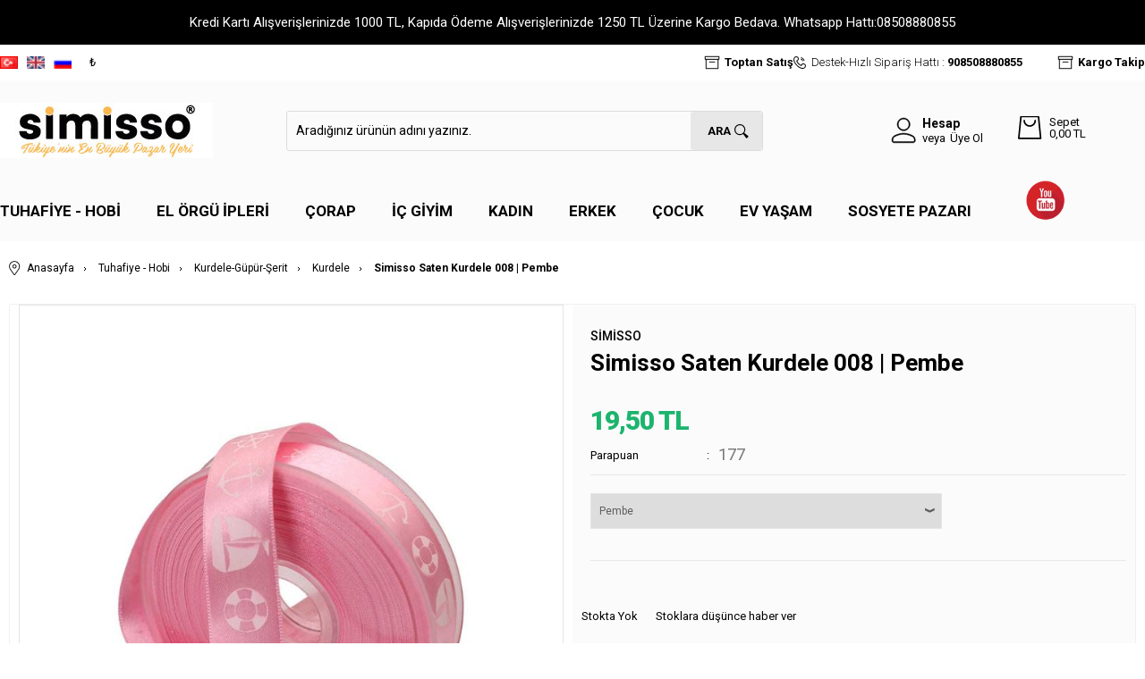

--- FILE ---
content_type: text/html; charset=UTF-8
request_url: https://www.simisso.com/simisso-saten-kurdele-008-pembe
body_size: 31834
content:
<!doctype html>
<html lang="tr-TR" >
<head>
<meta charset="utf-8">
<title>Simisso Saten Kurdele 008 | Pembe Kurdele, %50 ye varan indirimler!, 20 TL SİMİSSO</title>
<meta name="description" content="Simisso Saten Kurdele 008 | Pembe Kurdele, %50 ye varan indirimler!, 20 TL Bebe pembe ve kırmızı renkleri mevcuttur. Hediye paketleme, dağıtmalık süs eşyalarını süslemede, tekstil ürünlerinde dekoratif amaçlı kullanıma uygundur. En 2 cm ' dir. Boy 20 metredir. Ayyıldız gemici desenli saten kurdele ' yi en ucuz fiyatla " />
<meta name="copyright" content="T-Soft E-Ticaret Sistemleri" />
<meta name="robots" content="index,follow" /><link rel="canonical" href="https://www.simisso.com/simisso-saten-kurdele-008-pembe" /><link rel="alternate" hreflang="ru" href="https://www.simisso.com/ru/atlasnaya-lenta-simisso-008-rozovyy" />
<link rel="alternate" hreflang="x-default" href="https://www.simisso.com/simisso-saten-kurdele-008-pembe" />
<link rel="alternate" hreflang="tr" href="https://www.simisso.com/simisso-saten-kurdele-008-pembe" />
<meta property="og:image" content="https://www.simisso.com/kurdele-_simisso-14204-33-O.jpg"/>
                <meta property="og:image:width" content="300" />
                <meta property="og:image:height" content="300" />
                <meta property="og:type" content="product" />
                <meta property="og:title" content="Simisso Saten Kurdele 008 | Pembe Kurdele, %50 ye varan indirimler!, 20 TL SİMİSSO" />
                <meta property="og:description" content="Simisso Saten Kurdele 008 | Pembe Kurdele, %50 ye varan indirimler!, 20 TL Bebe pembe ve kırmızı renkleri mevcuttur. Hediye paketleme, dağıtmalık süs eşyalarını süslemede, tekstil ürünlerinde dekoratif amaçlı kullanıma uygundur. En 2 cm ' dir. Boy 20 metredir. Ayyıldız gemici desenli saten kurdele ' yi en ucuz fiyatla " />
                <meta property="product:availability" content="out of stock" />
                <meta property="og:url" content="https://www.simisso.com/simisso-saten-kurdele-008-pembe" />
                <meta property="og:site_name" content="https://www.simisso.com/" />
                <meta name="twitter:card" content="summary" />
                <meta name="twitter:title" content="Simisso Saten Kurdele 008 | Pembe Kurdele, %50 ye varan indirimler!, 20 TL SİMİSSO" />
                <meta name="twitter:description" content="Simisso Saten Kurdele 008 | Pembe Kurdele, %50 ye varan indirimler!, 20 TL Bebe pembe ve kırmızı renkleri mevcuttur. Hediye paketleme, dağıtmalık süs eşyalarını süslemede, tekstil ürünlerinde dekoratif amaçlı kullanıma uygundur. En 2 cm ' dir. Boy 20 metredir. Ayyıldız gemici desenli saten kurdele ' yi en ucuz fiyatla " />
                <meta name="twitter:image" content="https://www.simisso.com/kurdele-_simisso-14204-33-O.jpg" />
            <script type="text/javascript">
                try {
                    var PAGE_TYPE = 'product';
                    var MEMBER_INFO = {"ID":0,"CODE":"","FIRST_NAME":"","BIRTH_DATE":"","GENDER":"","LAST_NAME":"","MAIL":"","MAIL_HASH":"","PHONE":"","PHONE_HASH":"","PHONE_HASH_SHA":"","GROUP":0,"TRANSACTION_COUNT":0,"REPRESENTATIVE":"","KVKK":-1,"COUNTRY":"TR","E_COUNTRY":"TR"};
                    var IS_VENDOR = 0;
                    var MOBILE_ACTIVE = false;
                    var SEPET_MIKTAR = '0';
                    var SEPET_TOPLAM = '0,00';
                    var SESS_ID = '1084e6900a17a4990183e4c72f233798';
                    var LANGUAGE = 'tr';
                    var CURRENCY = 'TL'; 
                    var SEP_DEC = ',';    
                    var SEP_THO = '.';
                    var SERVICE_INFO = null;
                    var CART_CSRF_TOKEN = 'a465db58b5ad7e4f6782772881862f4db66696166f080daa20104cbae97164bf';
                    var CSRF_TOKEN = 'F9yfNsqE+t7ZB4AkKENen4ST/U72b4+hqdodjX+cwSQ=';
                }
                catch(err) { }
                
                const IS_FAV = 0;
                const DYNAMIC_LOADING_SHOW_BUTTON = 0;

            </script>
            
<link rel="preload" as="font" href="https://www.simisso.com/theme/v4-simisso/sub_theme/genel/firat/v4/font/font/tsoft.woff?91661963" type="font/woff" crossorigin="anonymous">
<link rel="stylesheet" property="stylesheet" type="text/css" href="/theme/standart/css/opensans.css" />
<link rel="stylesheet" property="stylesheet" type="text/css" href="https://www.simisso.com/theme/v4-simisso/sub_theme/genel/firat/v4/standart.css?v=1759141684" />
<link rel="stylesheet" property="stylesheet" type="text/css" href="https://www.simisso.com/theme/v4-simisso/sub_theme/genel/firat/v4/default.css?v=1759141684" />
<link rel="stylesheet" property="stylesheet" type="text/css" href="https://www.simisso.com/theme/v4-simisso/sub_theme/genel/firat/v4/creditCart.css?v=1759141684" />
<link rel="stylesheet" property="stylesheet" type="text/css" href="https://www.simisso.com/theme/v4-simisso/sub_theme/genel/firat/v4/popup.css?v=1759141684" />
<link rel="stylesheet" property="stylesheet" type="text/css" href="https://www.simisso.com/theme/v4-simisso/sub_theme/genel/firat/v4/yorum.css?v=1759141684" />
<link rel="stylesheet" property="stylesheet" type="text/css" href="https://www.simisso.com/theme/v4-simisso/sub_theme/form/firat/v4/form.css?v=1759141684" />
<link rel="stylesheet" property="stylesheet" type="text/css" href="https://www.simisso.com/theme/v4-simisso/sub_theme/ust/firat/user_ustdestek/ust.css?v=1759141684" />
<link rel="stylesheet" property="stylesheet" type="text/css" href="https://www.simisso.com/theme/v4-simisso/sub_theme/buton/firat/v4/buton.css?v=1759141684" />
<link rel="stylesheet" property="stylesheet" type="text/css" href="https://www.simisso.com/theme/v4-simisso/sub_theme/blok/firat/v4/blok.css?v=1759141684" />
<link rel="stylesheet" property="stylesheet" type="text/css" href="https://www.simisso.com/theme/v4-simisso/sub_theme/vitrin/firat/user_v37/vitrin.css?v=1759141684" />
<link rel="stylesheet" property="stylesheet" type="text/css" href="https://www.simisso.com/theme/v4-simisso/sub_theme/alt/firat/v4/alt.css?v=1759141684" />
<link rel="stylesheet" property="stylesheet" type="text/css" href="https://www.simisso.com/theme/v4-simisso/sub_theme/interaktif_vitrin/firat/v4/interaktif_vitrin.css?v=1759141684" />
<link rel="stylesheet" property="stylesheet" type="text/css" href="https://www.simisso.com/theme/v4-simisso/sub_theme/genel/firat/v4/datepicker.css?v=1759141684" />
<script type="text/javascript" src="/srv/compressed/load/js/js1759141684.js"></script>
<script src="/js/tsoftapps/v4/header.js?v=1759141684"></script>
<script type="text/javascript" src="/js/webpush/app.js?1759141684"></script>
<link rel="shortcut icon" href="//www.simisso.com/Data/EditorFiles/favicon.png" />
<link rel="icon" type="image/gif" href="//www.simisso.com/Data/EditorFiles/favicon.png" />
<link rel="search" href="/xml/opensearchdescription.php" type="application/opensearchdescription+xml" title="Simisso: Türkiye&tt2;nin En Büyük Pazar Yeri " />
<!-- if responsive lisans aktif ise -->
<meta name="viewport" content="width=device-width, initial-scale=1.0, maximum-scale=1.0, user-scalable=no">
<style type="text/css">
.image-wrapper {
padding-bottom: 150%
}
</style>
<link rel="stylesheet" type="text/css" href="//cdn.jsdelivr.net/npm/slick-carousel@1.8.1/slick/slick.css">
<script type="text/javascript" src="//cdn.jsdelivr.net/npm/slick-carousel@1.8.1/slick/slick.min.js"></script>
<style>
#t-popin-close{
width: 40px !important;
height: 35px !important;
font-size: 25px;
padding-top: 8px;
}
</style><link rel="stylesheet" href="https://unpkg.com/swiper/swiper-bundle.min.css" />
<script src="https://unpkg.com/swiper/swiper-bundle.min.js"></script><meta name="google-site-verification" content="z1amDewUTvDpTo08cKG5RtIN" /><!-- T-Soft Apps - v5 Google GTAG - Tracking Code Start -->
<script>
var GOOGLE_APP_HEAD = {
GA4_TRACKING_ID: 'G-PQHN7HDYDW',
params: {
GA4_TRACKING_ID: 'G-PQHN7HDYDW',
GTAG_TRACKING_ID: '',
},
run: () => {
for (const [key, value] of Object.entries(GOOGLE_APP_HEAD.params)) {
GOOGLE_APP_HEAD.params[key] = value === '{{' + key + '}}' || value === '' ? '' : value;
}
let script = document.createElement('script');
script.src = 'https://www.googletagmanager.com/gtag/js?id=' + (GOOGLE_APP_HEAD.params.GA4_TRACKING_ID || GOOGLE_APP_HEAD.params.GTAG_TRACKING_ID);
script.async = true;
document.head.appendChild(script);
}
}
GOOGLE_APP_HEAD.run();
function gtag() {
dataLayer.push(arguments);
}
</script>
<!-- T-Soft Apps - v5 Google GTAG - Tracking Code End --><meta name="msvalidate.01" content="2DA8A980481E8AFC7E45E43B00340ACF" /><meta name="p:domain_verify" content="pinterest-site-verification=96e9cbc778a35df6588f166045caf639" /><meta name="google-site-verification" content="FzEqG0gdmYXx0u5J5KCZo3OIceOcy61HUmeAOjI1Tbo" /><script>
if(typeof window.FB_EVENT_ID == 'undefined'){
window.FB_EVENT_ID = "fb_" + new Date().getTime();
}
</script><!-- T-Soft Apps - V5 - Facebook Dönüşümler API - Tracking Code Head Start -->
<script>
if(typeof window.FB_EVENT_ID == 'undefined'){
window.FB_EVENT_ID = "fb_" + new Date().getTime();
}
</script>
<!-- T-Soft Apps - V5 - Facebook Dönüşümler API - Tracking Code Head End -->
<script>
var RATE = {"USD_TO_TL":41.9677,"EUR_TO_TL":48.5493};
var DECIMAL_LENGTH = 2;
var showHeaderCart = true;
var showAdd2CartPopup = true;
var PAGE_LINK = { OFFER : '' , OFFER_CONFIRMATION : '', CART : 'sepet', ORDER : 'order' };
var PRODUCT_DATA = [] , CATEGORY_DATA = {} , BRAND_DATA = {};
var ENDPOINT_PREFIX = '';
</script>
</head>
<body>
<input type="hidden" id="cookie-law" value="1" />
<div id="cookiePopin">
<div class="box col-12 fw600">
<span id="cookieTitle" class="fl">sadsad</span>
<span id="cookieClose" class="fr">x</span>
</div>
<div id="cookieDescription" class="box col-12 p-top">asdasd</div>
</div>
<style type="text/css">
#cookiePopin {
position: fixed;
bottom: 0;
right: 20px;
width: 280px;
background-color: #000;
border-radius: 10px 10px 0 0;
overflow: hidden;
display: none;
z-index: 9999;
}
#cookieTitle {
line-height: 26px;
color: #fff;
font-size: 16px;
}
#cookieClose {
width: 26px;
height: 26px;
color: #fff;
font-size: 16px;
text-align: center;
cursor: pointer;
}
#cookieDescription {
line-height: 20px;
color: #fff;
font-size: 13px;
}
#cookieDescription a {
color: #428bca;
}
</style>
<script type="text/javascript">
CookieBar.titleDom = '#cookieTitle';
CookieBar.bodyDom = '#cookieDescription';
CookieBar.load(function (r) {
$('#cookiePopin').fadeIn();
setTimeout(function () {
$('#cookiePopin').fadeOut();
}, 10000);
$('#cookieClose').on('click', function () {
$('#cookiePopin').fadeOut();
});
});
</script>
<script>
function accept() {
setCookie('webpush', 1, 15);
var width = 500;
var height = 500;
var left = (screen.width / 2) - (width / 2);
var top = (screen.height / 2) - (height / 2);
new TsoftWebPush();
$(".tsoft-push--in-notification").remove();
}
function reject() {
$(".bildirimIzin").hide();
setCookie('webpush', 1, 2);
}
$(function () {
var webpush = typeof getCookie('webpush') === 'undefined' ? '0' : getCookie('webpush');
var isSafari = !!navigator.userAgent.match(/Version\/[\d\.]+.*Safari/);
if (isSafari === false && webpush !== "1" && ("Notification" in window)) {
setTimeout(function () {
$(".bildirimIzin").show();
}, 1000);
}
});
</script>
<div class="tsoft-push--in-notification bildirimIzin" style="top: 0px; display:none;">
<div class="tsoft-push--in-notification-inner-container">
<div class="tsoft-push--in-notification-logo"><img alt="" src="https://www.simisso.com/Data/EditorFiles/logo/simisso.png"/></div>
<div class="tsoft-push--in-notification-text-container">
<div class="tsoft-push--in-notification-title">Fırsatları Sakın Kaçırma!</div>
<div class="tsoft-push--in-notification-description">Özel fırsatlardan ve güncel kampanyalardan haberiniz olsun ister misiniz?</div>
</div>
<div style="clear: both;">
<div class="tsoft-push--in-notification-button-container">
<a target="_blank" onclick="reject();" class="tsoft-push--in-notification-button tsoft-push--in-disallow-button">Daha Sonra</a>
<a target="_blank" onclick="accept();" class="tsoft-push--in-notification-button tsoft-push--in-allow-button">Evet</a>
</div>
<div style="clear: both;"></div>
</div>
</div>
</div>
<div id="mainWrapper" class="fl"><script type="text/javascript">
    $(document).ready(function () {
        var leftCol = true;
        var rightCol = true;
        var leftContent = $('#leftColumn').html().trim();
        var rightContent = $('#rightColumn').html().trim();
        var contentWrap = $('.contentWrapper');
        var content = $('#mainColumn');
        if (leftContent == '') {
            leftCol = false;
            $('#leftColumn').remove();
        }
        if (rightContent == '') {
            rightCol = false;
            $('#rightColumn').remove();
        }
        if (leftCol && rightCol) {
            contentWrap.attr('id', 'threeCol');
            content.addClass('col-8 col-md-6 col-sm-12');
        }
        else if (leftCol || rightCol) {
            contentWrap.attr('id', 'twoCol');
            content.addClass('col-10 col-md-9 col-sm-12');
        }
        else {
            contentWrap.attr('id', 'oneCol');
            content.addClass('col-12');
        }
    });
</script>
<div id="skeletonWrap" class="fl">
    <div id="skeleton" class="fl col-12">
        <header class="col col-12">
            <div id="header" class="row">
                <link href="https://fonts.googleapis.com/css?family=Roboto:100,100i,300,300i,400,400i,500,500i,700,700i,900,900i&display=swap" rel="stylesheet">
<!-- Android app uyarı -->
<!--Android app uyarı -->
<div class="fl col-12 text-center forMobile mobil-yazi" style="color:green;">
<!--<marquee><b></b></marquee>-->
</div>
<div id="pageOverlay" class="col-12 animate"></div>
<div id="mobileMenu" class="col pb forMobile">
<div id="closeMobileMenu" class="fl col-12 text-upper">
<div class="row mb blockLightBg">
<div class="btn col-12 text-description text-semibold passive">
<span class="text-description icon-menu">Menüyü Kapat</span>
<i class="pos-a pos-top pos-right icon-cancel icon-square icon-large icon-custom-pink icon-push-right icon-pull-right icon-no-radius"></i>
</div>
</div>
</div>
<div id="mobileMenuMain" class="col col-12">
<div class="col col-12 pb">
<div class="row">
<div id="mobileSearch" class="fl col-12 pt"></div>
</div>
</div>
<div class="fl col-12 text-title text-semibold text-upper pb d-flex">
<i class="icon-sitemap text-custom-pink"></i>
Kategoriler
</div>
<ul class="fl col-12 line-top">
<li class="fl col-12 line-bottom">
<a href="/" title="Anasayfa" class="col col-12 text-upper">Anasayfa</a>
</li>
<li class="fl col-12 line-bottom">
<span class="col col-12 ease text-upper toggle">
Tuhafiye - Hobi
<span class="fr">
<i class="icon-arrow-simple-down icon-no-space"></i>
<i class="icon-arrow-simple-up icon-no-space d-none"></i>
</span>
</span>
<ul class="box col-12 line-top">
<li class="fl col-12">
<span class="col col-12 toggle">
İplik
<span class="fr">
<i class="icon-arrow-simple-down icon-no-space"></i>
<i class="icon-arrow-simple-up icon-no-space d-none"></i>
</span>
</span>
<ul class="box col-12 line-top">
<li class="fl col-12">
<a href="/merserize-ip" title="Merserize İp" class="col col-12 icon-custom icon-pull-right icon-push-right" data-before="»">Merserize İp</a>
</li>
<li class="fl col-12">
<a href="/etamin-ve-kanavice-ipleri" title="Etamin ve Kanaviçe İpleri" class="col col-12 icon-custom icon-pull-right icon-push-right" data-before="»">Etamin ve Kanaviçe İpleri</a>
</li>
<li class="fl col-12">
<a href="/oya-dantel-ipleri" title="Oya-Dantel İpleri" class="col col-12 icon-custom icon-pull-right icon-push-right" data-before="»">Oya-Dantel İpleri</a>
</li>
<li class="fl col-12">
<a href="/punch-ipleri" title="Punch İpleri" class="col col-12 icon-custom icon-pull-right icon-push-right" data-before="»">Punch İpleri</a>
</li>
<li class="fl col-12">
<a href="/misina-ipleri" title="Misina İpleri" class="col col-12 icon-custom icon-pull-right icon-push-right" data-before="»">Misina İpleri</a>
</li>
<li class="fl col-12">
<a href="/dikis-ipleri" title="Dikiş İpleri" class="col col-12 icon-custom icon-pull-right icon-push-right" data-before="»">Dikiş İpleri</a>
</li>
<li class="fl col-12">
<a href="/nakis-ipleri" title="Nakış İpleri" class="col col-12 icon-custom icon-pull-right icon-push-right" data-before="»">Nakış İpleri</a>
</li>
<li class="fl col-12">
<a href="/kordon-ipler" title="Kordon İpler" class="col col-12 icon-custom icon-pull-right icon-push-right" data-before="»">Kordon İpler</a>
</li>
<li class="fl col-12">
<a href="/jut-ipleri" title="Jüt İpleri" class="col col-12 icon-custom icon-pull-right icon-push-right" data-before="»">Jüt İpleri</a>
</li>
<li class="fl col-12">
<a href="/makrome-ipleri" title="Makrome İpleri" class="col col-12 icon-custom icon-pull-right icon-push-right" data-before="»">Makrome İpleri</a>
</li>
<li class="fl col-12">
<a href="/mumlu-ip" title="Mumlu İp" class="col col-12 icon-custom icon-pull-right icon-push-right" data-before="»">Mumlu İp</a>
</li>
<li class="fl col-12">
<a href="/parasut-ipi" title="Paraşüt İpi" class="col col-12 icon-custom icon-pull-right icon-push-right" data-before="»">Paraşüt İpi</a>
</li>
<li class="fl col-12">
<a href="/tesbih-ipi" title="Tesbih İpi" class="col col-12 icon-custom icon-pull-right icon-push-right" data-before="»">Tesbih İpi</a>
</li>
<li class="fl col-12">
<a href="/halat-ipi" title="Halat İpi" class="col col-12 icon-custom icon-pull-right icon-push-right" data-before="»">Halat İpi</a>
</li>
<li class="fl col-12">
<a href="/kagit-ip-2053" title="Kağıt İp" class="col col-12 icon-custom icon-pull-right icon-push-right" data-before="»">Kağıt İp</a>
</li>
<li class="fl col-12">
<a href="/iplik" class="col col-12 icon-custom icon-pull-right icon-push-right" data-before="»">Tümünü Gör</a>
</li>
</ul>
</li>
<li class="fl col-12">
<span class="col col-12 toggle">
Tuhafiye
<span class="fr">
<i class="icon-arrow-simple-down icon-no-space"></i>
<i class="icon-arrow-simple-up icon-no-space d-none"></i>
</span>
</span>
<ul class="box col-12 line-top">
<li class="fl col-12">
<a href="/igneler" title="İğneler" class="col col-12 icon-custom icon-pull-right icon-push-right" data-before="»">İğneler</a>
</li>
<li class="fl col-12">
<a href="/tiglar" title="Tığlar" class="col col-12 icon-custom icon-pull-right icon-push-right" data-before="»">Tığlar</a>
</li>
<li class="fl col-12">
<a href="/sisler" title="Şişler" class="col col-12 icon-custom icon-pull-right icon-push-right" data-before="»">Şişler</a>
</li>
<li class="fl col-12">
<a href="/kasnaklar" title="Kasnaklar" class="col col-12 icon-custom icon-pull-right icon-push-right" data-before="»">Kasnaklar</a>
</li>
<li class="fl col-12">
<a href="/dugmeler" title="Düğmeler" class="col col-12 icon-custom icon-pull-right icon-push-right" data-before="»">Düğmeler</a>
</li>
<li class="fl col-12">
<a href="/fermuarlar" title="Fermuarlar" class="col col-12 icon-custom icon-pull-right icon-push-right" data-before="»">Fermuarlar</a>
</li>
<li class="fl col-12">
<a href="/lastikler" title="Lastikler" class="col col-12 icon-custom icon-pull-right icon-push-right" data-before="»">Lastikler</a>
</li>
<li class="fl col-12">
<a href="/makaslar" title="Makaslar" class="col col-12 icon-custom icon-pull-right icon-push-right" data-before="»">Makaslar</a>
</li>
<li class="fl col-12">
<a href="/tuhafiye" class="col col-12 icon-custom icon-pull-right icon-push-right" data-before="»">Tümünü Gör</a>
</li>
</ul>
</li>
<li class="fl col-12">
<span class="col col-12 toggle">
Hobi
<span class="fr">
<i class="icon-arrow-simple-down icon-no-space"></i>
<i class="icon-arrow-simple-up icon-no-space d-none"></i>
</span>
</span>
<ul class="box col-12 line-top">
<li class="fl col-12">
<a href="/yilbasi-aksesuarlari" title="Yılbaşı Aksesuarları" class="col col-12 icon-custom icon-pull-right icon-push-right" data-before="»">Yılbaşı Aksesuarları</a>
</li>
<li class="fl col-12">
<a href="/orgu-malzemeleri" title="Örgü Yardımcıları" class="col col-12 icon-custom icon-pull-right icon-push-right" data-before="»">Örgü Yardımcıları</a>
</li>
<li class="fl col-12">
<a href="/islemelik-urunler" title="İşlemelik Ürünler" class="col col-12 icon-custom icon-pull-right icon-push-right" data-before="»">İşlemelik Ürünler</a>
</li>
<li class="fl col-12">
<a href="/tul-yapay-cicek" title="Tül-Yapay Çiçek" class="col col-12 icon-custom icon-pull-right icon-push-right" data-before="»">Tül-Yapay Çiçek</a>
</li>
<li class="fl col-12">
<a href="/arma-ve-aplikeler" title="Arma ve Aplikeler" class="col col-12 icon-custom icon-pull-right icon-push-right" data-before="»">Arma ve Aplikeler</a>
</li>
<li class="fl col-12">
<a href="/canta-malzemeleri" title="Çanta Malzemeleri" class="col col-12 icon-custom icon-pull-right icon-push-right" data-before="»">Çanta Malzemeleri</a>
</li>
<li class="fl col-12">
<a href="/amigurumi-malzemeleri" title="Amigurumi Malzemeleri" class="col col-12 icon-custom icon-pull-right icon-push-right" data-before="»">Amigurumi Malzemeleri</a>
</li>
<li class="fl col-12">
<a href="/punch-malzemeleri" title="Punch Malzemeleri" class="col col-12 icon-custom icon-pull-right icon-push-right" data-before="»">Punch Malzemeleri</a>
</li>
<li class="fl col-12">
<a href="/makrome-malzemeleri" title="Makrome Malzemeleri" class="col col-12 icon-custom icon-pull-right icon-push-right" data-before="»">Makrome Malzemeleri</a>
</li>
<li class="fl col-12">
<a href="/orgu-kitleri" title="Örgü Kitleri" class="col col-12 icon-custom icon-pull-right icon-push-right" data-before="»">Örgü Kitleri</a>
</li>
<li class="fl col-12">
<a href="/hobi" class="col col-12 icon-custom icon-pull-right icon-push-right" data-before="»">Tümünü Gör</a>
</li>
</ul>
</li>
<li class="fl col-12">
<span class="col col-12 toggle">
Kurdele-Güpür-Şerit
<span class="fr">
<i class="icon-arrow-simple-down icon-no-space"></i>
<i class="icon-arrow-simple-up icon-no-space d-none"></i>
</span>
</span>
<ul class="box col-12 line-top">
<li class="fl col-12">
<a href="/kurdele" title="Kurdele" class="col col-12 icon-custom icon-pull-right icon-push-right" data-before="»">Kurdele</a>
</li>
<li class="fl col-12">
<a href="/gupur" title="Güpür" class="col col-12 icon-custom icon-pull-right icon-push-right" data-before="»">Güpür</a>
</li>
<li class="fl col-12">
<a href="/serit-harc" title="Şerit-Harç" class="col col-12 icon-custom icon-pull-right icon-push-right" data-before="»">Şerit-Harç</a>
</li>
<li class="fl col-12">
<a href="/fisto" title="Fisto" class="col col-12 icon-custom icon-pull-right icon-push-right" data-before="»">Fisto</a>
</li>
<li class="fl col-12">
<a href="/kurdele-gupur-serit-urunleri" class="col col-12 icon-custom icon-pull-right icon-push-right" data-before="»">Tümünü Gör</a>
</li>
</ul>
</li>
<li class="fl col-12">
<span class="col col-12 toggle">
Boncuk-Pul
<span class="fr">
<i class="icon-arrow-simple-down icon-no-space"></i>
<i class="icon-arrow-simple-up icon-no-space d-none"></i>
</span>
</span>
<ul class="box col-12 line-top">
<li class="fl col-12">
<a href="/makrome-boncuk" title="Makrome Boncuk" class="col col-12 icon-custom icon-pull-right icon-push-right" data-before="»">Makrome Boncuk</a>
</li>
<li class="fl col-12">
<a href="/kum-boncuk" title="Kum Boncuk" class="col col-12 icon-custom icon-pull-right icon-push-right" data-before="»">Kum Boncuk</a>
</li>
<li class="fl col-12">
<a href="/harf-boncuk" title="Harf Boncuk" class="col col-12 icon-custom icon-pull-right icon-push-right" data-before="»">Harf Boncuk</a>
</li>
<li class="fl col-12">
<a href="/kadife-boncuk" title="Kadife Boncuk" class="col col-12 icon-custom icon-pull-right icon-push-right" data-before="»">Kadife Boncuk</a>
</li>
<li class="fl col-12">
<a href="/boncuk" title="Boncuk" class="col col-12 icon-custom icon-pull-right icon-push-right" data-before="»">Boncuk</a>
</li>
<li class="fl col-12">
<a href="/pul" title="Pul" class="col col-12 icon-custom icon-pull-right icon-push-right" data-before="»">Pul</a>
</li>
<li class="fl col-12">
<a href="/inci" title="İnci" class="col col-12 icon-custom icon-pull-right icon-push-right" data-before="»">İnci</a>
</li>
<li class="fl col-12">
<a href="/boncuk-pul" class="col col-12 icon-custom icon-pull-right icon-push-right" data-before="»">Tümünü Gör</a>
</li>
</ul>
</li>
<li class="fl col-12">
<span class="col col-12 toggle">
Yazma
<span class="fr">
<i class="icon-arrow-simple-down icon-no-space"></i>
<i class="icon-arrow-simple-up icon-no-space d-none"></i>
</span>
</span>
<ul class="box col-12 line-top">
<li class="fl col-12">
<a href="/duz-yazma" title="Düz Yazma" class="col col-12 icon-custom icon-pull-right icon-push-right" data-before="»">Düz Yazma</a>
</li>
<li class="fl col-12">
<a href="/basortusu-aksesuar" title="Başörtüsü Aksesuar" class="col col-12 icon-custom icon-pull-right icon-push-right" data-before="»">Başörtüsü Aksesuar</a>
</li>
<li class="fl col-12">
<a href="/yazma" class="col col-12 icon-custom icon-pull-right icon-push-right" data-before="»">Tümünü Gör</a>
</li>
</ul>
</li>
<li class="fl col-12">
<span class="col col-12 toggle">
Ev Yaşam
<span class="fr">
<i class="icon-arrow-simple-down icon-no-space"></i>
<i class="icon-arrow-simple-up icon-no-space d-none"></i>
</span>
</span>
<ul class="box col-12 line-top">
<li class="fl col-12">
<a href="/nisan-dugun-malzemeleri-2059" title="Nişan Düğün Malzemeleri" class="col col-12 icon-custom icon-pull-right icon-push-right" data-before="»">Nişan Düğün Malzemeleri</a>
</li>
<li class="fl col-12">
<a href="/ev-yasam-2057" class="col col-12 icon-custom icon-pull-right icon-push-right" data-before="»">Tümünü Gör</a>
</li>
</ul>
</li>
<li class="fl col-12">
<a href="/tuhafiye-hobi" class="col col-12">Tümünü Gör »</a>
</li>
</ul>
</li>
<li class="fl col-12 line-bottom">
<span class="col col-12 ease text-upper toggle">
El Örgü İpleri
<span class="fr">
<i class="icon-arrow-simple-down icon-no-space"></i>
<i class="icon-arrow-simple-up icon-no-space d-none"></i>
</span>
</span>
<ul class="box col-12 line-top">
<li class="fl col-12">
<span class="col col-12 toggle">
Markalar
<span class="fr">
<i class="icon-arrow-simple-down icon-no-space"></i>
<i class="icon-arrow-simple-up icon-no-space d-none"></i>
</span>
</span>
<ul class="box col-12 line-top">
<li class="fl col-12">
<a href="/alize-el-orgu-ipleri" title="Alize El Örgü İpleri" class="col col-12 icon-custom icon-pull-right icon-push-right" data-before="»">Alize El Örgü İpleri</a>
</li>
<li class="fl col-12">
<a href="/oren-bayan-el-orgu-ipleri" title="Ören Bayan El Örgü İpleri" class="col col-12 icon-custom icon-pull-right icon-push-right" data-before="»">Ören Bayan El Örgü İpleri</a>
</li>
<li class="fl col-12">
<a href="/gazzal-el-orgu-ipleri" title="Gazzal El Örgü İpleri" class="col col-12 icon-custom icon-pull-right icon-push-right" data-before="»">Gazzal El Örgü İpleri</a>
</li>
<li class="fl col-12">
<a href="/polosu-el-orgu-ipleri" title="Polosu El Örgü İpleri" class="col col-12 icon-custom icon-pull-right icon-push-right" data-before="»">Polosu El Örgü İpleri</a>
</li>
<li class="fl col-12">
<a href="/nako-el-orgu-ipleri" title="Nako El Örgü İpleri" class="col col-12 icon-custom icon-pull-right icon-push-right" data-before="»">Nako El Örgü İpleri</a>
</li>
<li class="fl col-12">
<a href="/kartopu-el-orgu-ipleri" title="Kartopu El Örgü İpleri" class="col col-12 icon-custom icon-pull-right icon-push-right" data-before="»">Kartopu El Örgü İpleri</a>
</li>
<li class="fl col-12">
<a href="/orse-el-orgu-ipleri" title="Örse El Örgü İpleri" class="col col-12 icon-custom icon-pull-right icon-push-right" data-before="»">Örse El Örgü İpleri</a>
</li>
<li class="fl col-12">
<a href="/markalar" class="col col-12 icon-custom icon-pull-right icon-push-right" data-before="»">Tümünü Gör</a>
</li>
</ul>
</li>
<li class="fl col-12">
<span class="col col-12 toggle">
Alt Markalar
<span class="fr">
<i class="icon-arrow-simple-down icon-no-space"></i>
<i class="icon-arrow-simple-up icon-no-space d-none"></i>
</span>
</span>
<ul class="box col-12 line-top">
<li class="fl col-12">
<a href="/alize-angora-gold" title="Alize Angora Gold" class="col col-12 icon-custom icon-pull-right icon-push-right" data-before="»">Alize Angora Gold</a>
</li>
<li class="fl col-12">
<a href="/alize-cotton-gold" title="Alize Cotton Gold" class="col col-12 icon-custom icon-pull-right icon-push-right" data-before="»">Alize Cotton Gold</a>
</li>
<li class="fl col-12">
<a href="/alize-diva" title="Alize Diva" class="col col-12 icon-custom icon-pull-right icon-push-right" data-before="»">Alize Diva</a>
</li>
<li class="fl col-12">
<a href="/alize-puffy" title="Alize Puffy" class="col col-12 icon-custom icon-pull-right icon-push-right" data-before="»">Alize Puffy</a>
</li>
<li class="fl col-12">
<a href="/gazzal-baby-cotton" title="Gazzal Baby Cotton" class="col col-12 icon-custom icon-pull-right icon-push-right" data-before="»">Gazzal Baby Cotton</a>
</li>
<li class="fl col-12">
<a href="/nako-elit-baby" title="Nako Elit Baby" class="col col-12 icon-custom icon-pull-right icon-push-right" data-before="»">Nako Elit Baby</a>
</li>
<li class="fl col-12">
<a href="/nako-pirlanta" title="Nako Pırlanta" class="col col-12 icon-custom icon-pull-right icon-push-right" data-before="»">Nako Pırlanta</a>
</li>
<li class="fl col-12">
<a href="/kartopu-cotton-love" title="Kartopu Cotton Love" class="col col-12 icon-custom icon-pull-right icon-push-right" data-before="»">Kartopu Cotton Love</a>
</li>
<li class="fl col-12">
<a href="/alt-markalar" class="col col-12 icon-custom icon-pull-right icon-push-right" data-before="»">Tümünü Gör</a>
</li>
</ul>
</li>
<li class="fl col-12">
<a href="/yazlik-ipler" title="Yazlık İpler" class="col col-12 icon-custom icon-pull-right icon-push-right" data-before="»">Yazlık İpler</a>
</li>
<li class="fl col-12">
<a href="/5-li-ipler" title="5 Li İpler" class="col col-12 icon-custom icon-pull-right icon-push-right" data-before="»">5 Li İpler</a>
</li>
<li class="fl col-12">
<a href="/bebek-ipleri" title="Bebek İpleri" class="col col-12 icon-custom icon-pull-right icon-push-right" data-before="»">Bebek İpleri</a>
</li>
<li class="fl col-12">
<a href="/kalin-ipler" title="Kalın İpler" class="col col-12 icon-custom icon-pull-right icon-push-right" data-before="»">Kalın İpler</a>
</li>
<li class="fl col-12">
<a href="/simli-ipler" title="Simli İpler" class="col col-12 icon-custom icon-pull-right icon-push-right" data-before="»">Simli İpler</a>
</li>
<li class="fl col-12">
<a href="/pamuklu-ipler" title="Pamuklu İpler" class="col col-12 icon-custom icon-pull-right icon-push-right" data-before="»">Pamuklu İpler</a>
</li>
<li class="fl col-12">
<a href="/ebruli-ipler" title="Ebruli İpler" class="col col-12 icon-custom icon-pull-right icon-push-right" data-before="»">Ebruli İpler</a>
</li>
<li class="fl col-12">
<a href="/kadife-ipler" title="Kadife İpler" class="col col-12 icon-custom icon-pull-right icon-push-right" data-before="»">Kadife İpler</a>
</li>
<li class="fl col-12">
<a href="/yunlu-ipler" title="Yünlü İpler" class="col col-12 icon-custom icon-pull-right icon-push-right" data-before="»">Yünlü İpler</a>
</li>
<li class="fl col-12">
<a href="/lif-ipleri" title="Lif İpleri" class="col col-12 icon-custom icon-pull-right icon-push-right" data-before="»">Lif İpleri</a>
</li>
<li class="fl col-12">
<a href="/patik-ipleri" title="Patik İpleri" class="col col-12 icon-custom icon-pull-right icon-push-right" data-before="»">Patik İpleri</a>
</li>
<li class="fl col-12">
<a href="/akrilik-ipler" title="Akrilik İpler" class="col col-12 icon-custom icon-pull-right icon-push-right" data-before="»">Akrilik İpler</a>
</li>
<li class="fl col-12">
<a href="/amigurumi-ipleri" title="Amigurumi İpleri" class="col col-12 icon-custom icon-pull-right icon-push-right" data-before="»">Amigurumi İpleri</a>
</li>
<li class="fl col-12">
<a href="/el-orgu-ipleri" class="col col-12">Tümünü Gör »</a>
</li>
</ul>
</li>
<li class="fl col-12 line-bottom">
<span class="col col-12 ease text-upper toggle">
Çorap
<span class="fr">
<i class="icon-arrow-simple-down icon-no-space"></i>
<i class="icon-arrow-simple-up icon-no-space d-none"></i>
</span>
</span>
<ul class="box col-12 line-top">
<li class="fl col-12">
<span class="col col-12 toggle">
Erkek Çorap
<span class="fr">
<i class="icon-arrow-simple-down icon-no-space"></i>
<i class="icon-arrow-simple-up icon-no-space d-none"></i>
</span>
</span>
<ul class="box col-12 line-top">
<li class="fl col-12">
<a href="/erkek-gunluk-corap" title="Erkek Günlük Çorap" class="col col-12 icon-custom icon-pull-right icon-push-right" data-before="»">Erkek Günlük Çorap</a>
</li>
<li class="fl col-12">
<a href="/erkek-soket-corap" title="Erkek Soket Çorap" class="col col-12 icon-custom icon-pull-right icon-push-right" data-before="»">Erkek Soket Çorap</a>
</li>
<li class="fl col-12">
<a href="/erkek-sneakers-corap" title="Erkek Sneakers Çorap" class="col col-12 icon-custom icon-pull-right icon-push-right" data-before="»">Erkek Sneakers Çorap</a>
</li>
<li class="fl col-12">
<a href="/erkek-patik-corap" title="Erkek Patik Çorap" class="col col-12 icon-custom icon-pull-right icon-push-right" data-before="»">Erkek Patik Çorap</a>
</li>
<li class="fl col-12">
<a href="/erkek-termal-corap" title="Erkek Termal Çorap" class="col col-12 icon-custom icon-pull-right icon-push-right" data-before="»">Erkek Termal Çorap</a>
</li>
<li class="fl col-12">
<a href="/erkek-babet-corap" title="Erkek Babet Çorap" class="col col-12 icon-custom icon-pull-right icon-push-right" data-before="»">Erkek Babet Çorap</a>
</li>
<li class="fl col-12">
<a href="/erkek-corap" class="col col-12 icon-custom icon-pull-right icon-push-right" data-before="»">Tümünü Gör</a>
</li>
</ul>
</li>
<li class="fl col-12">
<span class="col col-12 toggle">
Kadın Çorap
<span class="fr">
<i class="icon-arrow-simple-down icon-no-space"></i>
<i class="icon-arrow-simple-up icon-no-space d-none"></i>
</span>
</span>
<ul class="box col-12 line-top">
<li class="fl col-12">
<a href="/kadin-tozluk" title="Kadın Tozluk" class="col col-12 icon-custom icon-pull-right icon-push-right" data-before="»">Kadın Tozluk</a>
</li>
<li class="fl col-12">
<a href="/kadin-soket-corap" title="Kadın Soket Çorap" class="col col-12 icon-custom icon-pull-right icon-push-right" data-before="»">Kadın Soket Çorap</a>
</li>
<li class="fl col-12">
<a href="/kadin-gunluk-corap" title="Kadın Günlük Çorap" class="col col-12 icon-custom icon-pull-right icon-push-right" data-before="»">Kadın Günlük Çorap</a>
</li>
<li class="fl col-12">
<a href="/kadin-sneakers-corap" title="Kadın Sneakers Çorap" class="col col-12 icon-custom icon-pull-right icon-push-right" data-before="»">Kadın Sneakers Çorap</a>
</li>
<li class="fl col-12">
<a href="/kadin-pantolon-corap" title="Kadın Pantolon Çorap" class="col col-12 icon-custom icon-pull-right icon-push-right" data-before="»">Kadın Pantolon Çorap</a>
</li>
<li class="fl col-12">
<a href="/kulotlu-corap" title="Kadın Külotlu Çorap" class="col col-12 icon-custom icon-pull-right icon-push-right" data-before="»">Kadın Külotlu Çorap</a>
</li>
<li class="fl col-12">
<a href="/kadin-tul-corap" title="Kadın Tül Çorap" class="col col-12 icon-custom icon-pull-right icon-push-right" data-before="»">Kadın Tül Çorap</a>
</li>
<li class="fl col-12">
<a href="/kadin-babet-corap" title="Kadın Babet Çorap" class="col col-12 icon-custom icon-pull-right icon-push-right" data-before="»">Kadın Babet Çorap</a>
</li>
<li class="fl col-12">
<a href="/kadin-jartiyer-corap" title="Kadın Jartiyer Çorap" class="col col-12 icon-custom icon-pull-right icon-push-right" data-before="»">Kadın Jartiyer Çorap</a>
</li>
<li class="fl col-12">
<a href="/kadin-corap" class="col col-12 icon-custom icon-pull-right icon-push-right" data-before="»">Tümünü Gör</a>
</li>
</ul>
</li>
<li class="fl col-12">
<span class="col col-12 toggle">
Erkek Çocuk Çorap
<span class="fr">
<i class="icon-arrow-simple-down icon-no-space"></i>
<i class="icon-arrow-simple-up icon-no-space d-none"></i>
</span>
</span>
<ul class="box col-12 line-top">
<li class="fl col-12">
<a href="/erkek-cocuk-corap" title="Erkek Çocuk Çorap" class="col col-12 icon-custom icon-pull-right icon-push-right" data-before="»">Erkek Çocuk Çorap</a>
</li>
<li class="fl col-12">
<a href="/erkek-cocuk-corap-2093" class="col col-12 icon-custom icon-pull-right icon-push-right" data-before="»">Tümünü Gör</a>
</li>
</ul>
</li>
<li class="fl col-12">
<span class="col col-12 toggle">
Kız Çocuk Çorap
<span class="fr">
<i class="icon-arrow-simple-down icon-no-space"></i>
<i class="icon-arrow-simple-up icon-no-space d-none"></i>
</span>
</span>
<ul class="box col-12 line-top">
<li class="fl col-12">
<a href="/kiz-cocuk-corap" title="Kız Çocuk Çorap" class="col col-12 icon-custom icon-pull-right icon-push-right" data-before="»">Kız Çocuk Çorap</a>
</li>
<li class="fl col-12">
<a href="/kiz-cocuk-corap-2092" class="col col-12 icon-custom icon-pull-right icon-push-right" data-before="»">Tümünü Gör</a>
</li>
</ul>
</li>
<li class="fl col-12">
<a href="/corap" class="col col-12">Tümünü Gör »</a>
</li>
</ul>
</li>
<li class="fl col-12 line-bottom">
<span class="col col-12 ease text-upper toggle">
İç Giyim
<span class="fr">
<i class="icon-arrow-simple-down icon-no-space"></i>
<i class="icon-arrow-simple-up icon-no-space d-none"></i>
</span>
</span>
<ul class="box col-12 line-top">
<li class="fl col-12">
<span class="col col-12 toggle">
Erkek İç Giyim
<span class="fr">
<i class="icon-arrow-simple-down icon-no-space"></i>
<i class="icon-arrow-simple-up icon-no-space d-none"></i>
</span>
</span>
<ul class="box col-12 line-top">
<li class="fl col-12">
<a href="/erkek-atlet" title="Erkek Atlet" class="col col-12 icon-custom icon-pull-right icon-push-right" data-before="»">Erkek Atlet</a>
</li>
<li class="fl col-12">
<a href="/erkek-termal-takim" title="Erkek Termal Takım" class="col col-12 icon-custom icon-pull-right icon-push-right" data-before="»">Erkek Termal Takım</a>
</li>
<li class="fl col-12">
<a href="/erkek-fanila-atlet" title="Erkek Fanila Atlet" class="col col-12 icon-custom icon-pull-right icon-push-right" data-before="»">Erkek Fanila Atlet</a>
</li>
<li class="fl col-12">
<a href="/erkek-termal-atlet" title="Erkek Termal Atlet" class="col col-12 icon-custom icon-pull-right icon-push-right" data-before="»">Erkek Termal Atlet</a>
</li>
<li class="fl col-12">
<a href="/erkek-termal-tayt" title="Erkek Termal Tayt" class="col col-12 icon-custom icon-pull-right icon-push-right" data-before="»">Erkek Termal Tayt</a>
</li>
<li class="fl col-12">
<a href="/erkek-sporcu-atlet" title="Erkek Sporcu Atlet" class="col col-12 icon-custom icon-pull-right icon-push-right" data-before="»">Erkek Sporcu Atlet</a>
</li>
<li class="fl col-12">
<a href="/erkek-boxer" title="Erkek Boxer" class="col col-12 icon-custom icon-pull-right icon-push-right" data-before="»">Erkek Boxer</a>
</li>
<li class="fl col-12">
<a href="/erkek-korse" title="Erkek Korse" class="col col-12 icon-custom icon-pull-right icon-push-right" data-before="»">Erkek Korse</a>
</li>
<li class="fl col-12">
<a href="/erkek-kulot" title="Erkek Külot" class="col col-12 icon-custom icon-pull-right icon-push-right" data-before="»">Erkek Külot</a>
</li>
<li class="fl col-12">
<a href="/erkek-ic-giyim" class="col col-12 icon-custom icon-pull-right icon-push-right" data-before="»">Tümünü Gör</a>
</li>
</ul>
</li>
<li class="fl col-12">
<span class="col col-12 toggle">
Kadın İç Giyim
<span class="fr">
<i class="icon-arrow-simple-down icon-no-space"></i>
<i class="icon-arrow-simple-up icon-no-space d-none"></i>
</span>
</span>
<ul class="box col-12 line-top">
<li class="fl col-12">
<a href="/kadin-termal-giyim" title="Kadın Termal Giyim" class="col col-12 icon-custom icon-pull-right icon-push-right" data-before="»">Kadın Termal Giyim</a>
</li>
<li class="fl col-12">
<a href="/kadin-atlet" title="Kadın Atlet" class="col col-12 icon-custom icon-pull-right icon-push-right" data-before="»">Kadın Atlet</a>
</li>
<li class="fl col-12">
<a href="/kadin-atlet-takim" title="Kadın Atlet Takım" class="col col-12 icon-custom icon-pull-right icon-push-right" data-before="»">Kadın Atlet Takım</a>
</li>
<li class="fl col-12">
<a href="/kadin-kulot" title="Kadın Külot" class="col col-12 icon-custom icon-pull-right icon-push-right" data-before="»">Kadın Külot</a>
</li>
<li class="fl col-12">
<a href="/kadin-sutyen" title="Sütyen" class="col col-12 icon-custom icon-pull-right icon-push-right" data-before="»">Sütyen</a>
</li>
<li class="fl col-12">
<a href="/sutyen-takimlari" title="Sütyen Takımları" class="col col-12 icon-custom icon-pull-right icon-push-right" data-before="»">Sütyen Takımları</a>
</li>
<li class="fl col-12">
<a href="/bustiyer" title="Büstiyer" class="col col-12 icon-custom icon-pull-right icon-push-right" data-before="»">Büstiyer</a>
</li>
<li class="fl col-12">
<a href="/kadin-korse" title="Kadın Korse" class="col col-12 icon-custom icon-pull-right icon-push-right" data-before="»">Kadın Korse</a>
</li>
<li class="fl col-12">
<a href="/kadin-fantezi-giyim" title="Kadın Fantezi Giyim" class="col col-12 icon-custom icon-pull-right icon-push-right" data-before="»">Kadın Fantezi Giyim</a>
</li>
<li class="fl col-12">
<a href="/kadin-ic-giyim" class="col col-12 icon-custom icon-pull-right icon-push-right" data-before="»">Tümünü Gör</a>
</li>
</ul>
</li>
<li class="fl col-12">
<span class="col col-12 toggle">
Erkek Çocuk İç Giyim
<span class="fr">
<i class="icon-arrow-simple-down icon-no-space"></i>
<i class="icon-arrow-simple-up icon-no-space d-none"></i>
</span>
</span>
<ul class="box col-12 line-top">
<li class="fl col-12">
<a href="/erkek-cocuk-ic-giyim" title="Erkek Çocuk İç Giyim" class="col col-12 icon-custom icon-pull-right icon-push-right" data-before="»">Erkek Çocuk İç Giyim</a>
</li>
<li class="fl col-12">
<a href="/erkek-cocuk-ic-giyim-2067" class="col col-12 icon-custom icon-pull-right icon-push-right" data-before="»">Tümünü Gör</a>
</li>
</ul>
</li>
<li class="fl col-12">
<span class="col col-12 toggle">
Kız Çocuk İç Giyim
<span class="fr">
<i class="icon-arrow-simple-down icon-no-space"></i>
<i class="icon-arrow-simple-up icon-no-space d-none"></i>
</span>
</span>
<ul class="box col-12 line-top">
<li class="fl col-12">
<a href="/kiz-cocuk-ic-giyim" title="Kız Çocuk İç Giyim" class="col col-12 icon-custom icon-pull-right icon-push-right" data-before="»">Kız Çocuk İç Giyim</a>
</li>
<li class="fl col-12">
<a href="/kiz-cocuk-ic-giyim-2066" class="col col-12 icon-custom icon-pull-right icon-push-right" data-before="»">Tümünü Gör</a>
</li>
</ul>
</li>
<li class="fl col-12">
<a href="/ic-giyim" class="col col-12">Tümünü Gör »</a>
</li>
</ul>
</li>
<li class="fl col-12 line-bottom">
<span class="col col-12 ease text-upper toggle">
Kadın
<span class="fr">
<i class="icon-arrow-simple-down icon-no-space"></i>
<i class="icon-arrow-simple-up icon-no-space d-none"></i>
</span>
</span>
<ul class="box col-12 line-top">
<li class="fl col-12">
<span class="col col-12 toggle">
Kadın Üst Giyim
<span class="fr">
<i class="icon-arrow-simple-down icon-no-space"></i>
<i class="icon-arrow-simple-up icon-no-space d-none"></i>
</span>
</span>
<ul class="box col-12 line-top">
<li class="fl col-12">
<a href="/kadin-sweatshirt" title="Kadın Sweatshirt" class="col col-12 icon-custom icon-pull-right icon-push-right" data-before="»">Kadın Sweatshirt</a>
</li>
<li class="fl col-12">
<a href="/kadin-t-shirt" title="Kadın T-Shirt" class="col col-12 icon-custom icon-pull-right icon-push-right" data-before="»">Kadın T-Shirt</a>
</li>
<li class="fl col-12">
<a href="/kadin-ust-giyim" class="col col-12 icon-custom icon-pull-right icon-push-right" data-before="»">Tümünü Gör</a>
</li>
</ul>
</li>
<li class="fl col-12">
<span class="col col-12 toggle">
Kadın Alt Giyim
<span class="fr">
<i class="icon-arrow-simple-down icon-no-space"></i>
<i class="icon-arrow-simple-up icon-no-space d-none"></i>
</span>
</span>
<ul class="box col-12 line-top">
<li class="fl col-12">
<a href="/kadin-esofman" title="Kadın Eşofman" class="col col-12 icon-custom icon-pull-right icon-push-right" data-before="»">Kadın Eşofman</a>
</li>
<li class="fl col-12">
<a href="/kadin-esofman-alti" title="Kadın Eşofman Altı" class="col col-12 icon-custom icon-pull-right icon-push-right" data-before="»">Kadın Eşofman Altı</a>
</li>
<li class="fl col-12">
<a href="/kadin-pantolon" title="Kadın Pantolon" class="col col-12 icon-custom icon-pull-right icon-push-right" data-before="»">Kadın Pantolon</a>
</li>
<li class="fl col-12">
<a href="/kadin-tayt" title="Kadın Tayt" class="col col-12 icon-custom icon-pull-right icon-push-right" data-before="»">Kadın Tayt</a>
</li>
<li class="fl col-12">
<a href="/kadin-alt-giyim" class="col col-12 icon-custom icon-pull-right icon-push-right" data-before="»">Tümünü Gör</a>
</li>
</ul>
</li>
<li class="fl col-12">
<span class="col col-12 toggle">
Kadın Dış Giyim
<span class="fr">
<i class="icon-arrow-simple-down icon-no-space"></i>
<i class="icon-arrow-simple-up icon-no-space d-none"></i>
</span>
</span>
<ul class="box col-12 line-top">
<li class="fl col-12">
<a href="/kadin-aksesuar" title="Kadın Aksesuar" class="col col-12 icon-custom icon-pull-right icon-push-right" data-before="»">Kadın Aksesuar</a>
</li>
<li class="fl col-12">
<a href="/kadin-dis-giyim" class="col col-12 icon-custom icon-pull-right icon-push-right" data-before="»">Tümünü Gör</a>
</li>
</ul>
</li>
<li class="fl col-12">
<span class="col col-12 toggle">
Kadın Ev-Uyku Giyim
<span class="fr">
<i class="icon-arrow-simple-down icon-no-space"></i>
<i class="icon-arrow-simple-up icon-no-space d-none"></i>
</span>
</span>
<ul class="box col-12 line-top">
<li class="fl col-12">
<a href="/kadin-pijama-tek-alt" title="Kadın Pijama Tek Alt" class="col col-12 icon-custom icon-pull-right icon-push-right" data-before="»">Kadın Pijama Tek Alt</a>
</li>
<li class="fl col-12">
<a href="/kadin-uzun-kollu-pijama-takim" title="Kadın Uzun Kollu Pijama Takım" class="col col-12 icon-custom icon-pull-right icon-push-right" data-before="»">Kadın Uzun Kollu Pijama Takım</a>
</li>
<li class="fl col-12">
<a href="/kadin-kisa-kollu-pijama-takim" title="Kadın Kısa Kollu Pijama Takım" class="col col-12 icon-custom icon-pull-right icon-push-right" data-before="»">Kadın Kısa Kollu Pijama Takım</a>
</li>
<li class="fl col-12">
<a href="/kadin-ev-uyku-giyim" class="col col-12 icon-custom icon-pull-right icon-push-right" data-before="»">Tümünü Gör</a>
</li>
</ul>
</li>
<li class="fl col-12">
<a href="/kadin-giyim" class="col col-12">Tümünü Gör »</a>
</li>
</ul>
</li>
<li class="fl col-12 line-bottom">
<span class="col col-12 ease text-upper toggle">
Erkek
<span class="fr">
<i class="icon-arrow-simple-down icon-no-space"></i>
<i class="icon-arrow-simple-up icon-no-space d-none"></i>
</span>
</span>
<ul class="box col-12 line-top">
<li class="fl col-12">
<span class="col col-12 toggle">
Erkek Dış Giyim
<span class="fr">
<i class="icon-arrow-simple-down icon-no-space"></i>
<i class="icon-arrow-simple-up icon-no-space d-none"></i>
</span>
</span>
<ul class="box col-12 line-top">
<li class="fl col-12">
<a href="/erkek-atki-bere" title="Erkek Atkı-Bere" class="col col-12 icon-custom icon-pull-right icon-push-right" data-before="»">Erkek Atkı-Bere</a>
</li>
<li class="fl col-12">
<a href="/erkek-sweatshirt" title="Erkek Sweatshirt" class="col col-12 icon-custom icon-pull-right icon-push-right" data-before="»">Erkek Sweatshirt</a>
</li>
<li class="fl col-12">
<a href="/erkek-dis-giyim" class="col col-12 icon-custom icon-pull-right icon-push-right" data-before="»">Tümünü Gör</a>
</li>
</ul>
</li>
<li class="fl col-12">
<span class="col col-12 toggle">
Erkek Pijama
<span class="fr">
<i class="icon-arrow-simple-down icon-no-space"></i>
<i class="icon-arrow-simple-up icon-no-space d-none"></i>
</span>
</span>
<ul class="box col-12 line-top">
<li class="fl col-12">
<a href="/erkek-uzun-kol-pijama" title="Erkek Uzun Kollu Pijama Takımı" class="col col-12 icon-custom icon-pull-right icon-push-right" data-before="»">Erkek Uzun Kollu Pijama Takımı</a>
</li>
<li class="fl col-12">
<a href="/erkek-pijama-alti" title="Erkek Pijama Altı" class="col col-12 icon-custom icon-pull-right icon-push-right" data-before="»">Erkek Pijama Altı</a>
</li>
<li class="fl col-12">
<a href="/erkek-pijama" class="col col-12 icon-custom icon-pull-right icon-push-right" data-before="»">Tümünü Gör</a>
</li>
</ul>
</li>
<li class="fl col-12">
<span class="col col-12 toggle">
Erkek Eşofman
<span class="fr">
<i class="icon-arrow-simple-down icon-no-space"></i>
<i class="icon-arrow-simple-up icon-no-space d-none"></i>
</span>
</span>
<ul class="box col-12 line-top">
<li class="fl col-12">
<a href="/erkek-esofman-alti" title="Erkek Eşofman Altı" class="col col-12 icon-custom icon-pull-right icon-push-right" data-before="»">Erkek Eşofman Altı</a>
</li>
<li class="fl col-12">
<a href="/erkek-esofman" class="col col-12 icon-custom icon-pull-right icon-push-right" data-before="»">Tümünü Gör</a>
</li>
</ul>
</li>
<li class="fl col-12">
<a href="/erkek" class="col col-12">Tümünü Gör »</a>
</li>
</ul>
</li>
<li class="fl col-12 line-bottom">
<span class="col col-12 ease text-upper toggle">
Çocuk
<span class="fr">
<i class="icon-arrow-simple-down icon-no-space"></i>
<i class="icon-arrow-simple-up icon-no-space d-none"></i>
</span>
</span>
<ul class="box col-12 line-top">
<li class="fl col-12">
<span class="col col-12 toggle">
Kız Çocuk
<span class="fr">
<i class="icon-arrow-simple-down icon-no-space"></i>
<i class="icon-arrow-simple-up icon-no-space d-none"></i>
</span>
</span>
<ul class="box col-12 line-top">
<li class="fl col-12">
<a href="/kiz-cocuk-kazak-hirka" title="Kız Çocuk Kazak-Hırka" class="col col-12 icon-custom icon-pull-right icon-push-right" data-before="»">Kız Çocuk Kazak-Hırka</a>
</li>
<li class="fl col-12">
<a href="/kiz-cocuk-pantolon-tayt" title="Kız Çocuk Pantolon-Tayt" class="col col-12 icon-custom icon-pull-right icon-push-right" data-before="»">Kız Çocuk Pantolon-Tayt</a>
</li>
<li class="fl col-12">
<a href="/kiz-cocuk-esofman" title="Kız Çocuk Eşofman" class="col col-12 icon-custom icon-pull-right icon-push-right" data-before="»">Kız Çocuk Eşofman</a>
</li>
<li class="fl col-12">
<a href="/kiz-cocuk-pijama" title="Kız Çocuk Pijama" class="col col-12 icon-custom icon-pull-right icon-push-right" data-before="»">Kız Çocuk Pijama</a>
</li>
<li class="fl col-12">
<a href="/kiz-cocuk-sweatshirt" title="Kız Çocuk Sweatshirt" class="col col-12 icon-custom icon-pull-right icon-push-right" data-before="»">Kız Çocuk Sweatshirt</a>
</li>
<li class="fl col-12">
<a href="/kiz-cocuk-aksesuar" title="Kız Çocuk Aksesuar" class="col col-12 icon-custom icon-pull-right icon-push-right" data-before="»">Kız Çocuk Aksesuar</a>
</li>
<li class="fl col-12">
<a href="/kiz-cocuk-t-shirt" title="Kız Çocuk T-shirt" class="col col-12 icon-custom icon-pull-right icon-push-right" data-before="»">Kız Çocuk T-shirt</a>
</li>
<li class="fl col-12">
<a href="/kiz-cocuk-elbise" title="Kız Çocuk Elbise" class="col col-12 icon-custom icon-pull-right icon-push-right" data-before="»">Kız Çocuk Elbise</a>
</li>
<li class="fl col-12">
<a href="/kiz-cocuk" class="col col-12 icon-custom icon-pull-right icon-push-right" data-before="»">Tümünü Gör</a>
</li>
</ul>
</li>
<li class="fl col-12">
<span class="col col-12 toggle">
Erkek Çocuk
<span class="fr">
<i class="icon-arrow-simple-down icon-no-space"></i>
<i class="icon-arrow-simple-up icon-no-space d-none"></i>
</span>
</span>
<ul class="box col-12 line-top">
<li class="fl col-12">
<a href="/erkek-cocuk-takim" title="Erkek Çocuk Takım" class="col col-12 icon-custom icon-pull-right icon-push-right" data-before="»">Erkek Çocuk Takım</a>
</li>
<li class="fl col-12">
<a href="/erkek-cocuk-esofman" title="Erkek Çocuk Eşofman" class="col col-12 icon-custom icon-pull-right icon-push-right" data-before="»">Erkek Çocuk Eşofman</a>
</li>
<li class="fl col-12">
<a href="/erkek-cocuk-pijama" title="Erkek Çocuk Pijama" class="col col-12 icon-custom icon-pull-right icon-push-right" data-before="»">Erkek Çocuk Pijama</a>
</li>
<li class="fl col-12">
<a href="/erkek-cocuk-sweatshirt" title="Erkek Çocuk Sweatshirt" class="col col-12 icon-custom icon-pull-right icon-push-right" data-before="»">Erkek Çocuk Sweatshirt</a>
</li>
<li class="fl col-12">
<a href="/erkek-cocuk-aksesuar-2052" title="Erkek Çocuk Aksesuar" class="col col-12 icon-custom icon-pull-right icon-push-right" data-before="»">Erkek Çocuk Aksesuar</a>
</li>
<li class="fl col-12">
<a href="/erkek-cocuk" class="col col-12 icon-custom icon-pull-right icon-push-right" data-before="»">Tümünü Gör</a>
</li>
</ul>
</li>
<li class="fl col-12">
<span class="col col-12 toggle">
Bebek
<span class="fr">
<i class="icon-arrow-simple-down icon-no-space"></i>
<i class="icon-arrow-simple-up icon-no-space d-none"></i>
</span>
</span>
<ul class="box col-12 line-top">
<li class="fl col-12">
<a href="/bebek-giyim" title="Bebek Giyim" class="col col-12 icon-custom icon-pull-right icon-push-right" data-before="»">Bebek Giyim</a>
</li>
<li class="fl col-12">
<a href="/bebek-ic-giyim-pijama-corap" title="Bebek İç Giyim, Pijama, Çorap" class="col col-12 icon-custom icon-pull-right icon-push-right" data-before="»">Bebek İç Giyim, Pijama, Çorap</a>
</li>
<li class="fl col-12">
<a href="/bebek-aksesuar" title="Bebek Aksesuar" class="col col-12 icon-custom icon-pull-right icon-push-right" data-before="»">Bebek Aksesuar</a>
</li>
<li class="fl col-12">
<a href="/bebek-ayakkabi" title="Bebek Ayakkabı" class="col col-12 icon-custom icon-pull-right icon-push-right" data-before="»">Bebek Ayakkabı</a>
</li>
<li class="fl col-12">
<a href="/bebek" class="col col-12 icon-custom icon-pull-right icon-push-right" data-before="»">Tümünü Gör</a>
</li>
</ul>
</li>
<li class="fl col-12">
<a href="/cocuk" class="col col-12">Tümünü Gör »</a>
</li>
</ul>
</li>
<li class="fl col-12 line-bottom">
<span class="col col-12 ease text-upper toggle">
Ev Yaşam
<span class="fr">
<i class="icon-arrow-simple-down icon-no-space"></i>
<i class="icon-arrow-simple-up icon-no-space d-none"></i>
</span>
</span>
<ul class="box col-12 line-top">
<li class="fl col-12">
<span class="col col-12 toggle">
Ev Tekstil
<span class="fr">
<i class="icon-arrow-simple-down icon-no-space"></i>
<i class="icon-arrow-simple-up icon-no-space d-none"></i>
</span>
</span>
<ul class="box col-12 line-top">
<li class="fl col-12">
<a href="/carsaf-alez" title="Çarşaf - Alez" class="col col-12 icon-custom icon-pull-right icon-push-right" data-before="»">Çarşaf - Alez</a>
</li>
<li class="fl col-12">
<a href="/ev-tekstil-2" class="col col-12 icon-custom icon-pull-right icon-push-right" data-before="»">Tümünü Gör</a>
</li>
</ul>
</li>
<li class="fl col-12">
<span class="col col-12 toggle">
Banyo
<span class="fr">
<i class="icon-arrow-simple-down icon-no-space"></i>
<i class="icon-arrow-simple-up icon-no-space d-none"></i>
</span>
</span>
<ul class="box col-12 line-top">
<li class="fl col-12">
<a href="/banyo-havlulari" title="Banyo Havluları" class="col col-12 icon-custom icon-pull-right icon-push-right" data-before="»">Banyo Havluları</a>
</li>
<li class="fl col-12">
<a href="/yuz-havlulari" title="Yüz Havluları" class="col col-12 icon-custom icon-pull-right icon-push-right" data-before="»">Yüz Havluları</a>
</li>
<li class="fl col-12">
<a href="/el-havlulari" title="El Havluları" class="col col-12 icon-custom icon-pull-right icon-push-right" data-before="»">El Havluları</a>
</li>
<li class="fl col-12">
<a href="/ayak-havlusu" title="Ayak Havluları" class="col col-12 icon-custom icon-pull-right icon-push-right" data-before="»">Ayak Havluları</a>
</li>
<li class="fl col-12">
<a href="/banyo" class="col col-12 icon-custom icon-pull-right icon-push-right" data-before="»">Tümünü Gör</a>
</li>
</ul>
</li>
<li class="fl col-12">
<span class="col col-12 toggle">
Mutfak
<span class="fr">
<i class="icon-arrow-simple-down icon-no-space"></i>
<i class="icon-arrow-simple-up icon-no-space d-none"></i>
</span>
</span>
<ul class="box col-12 line-top">
<li class="fl col-12">
<a href="/mutfak-onlukleri" title="Mutfak Önlükleri" class="col col-12 icon-custom icon-pull-right icon-push-right" data-before="»">Mutfak Önlükleri</a>
</li>
<li class="fl col-12">
<a href="/sofra-bezleri" title="Sofra Bezleri" class="col col-12 icon-custom icon-pull-right icon-push-right" data-before="»">Sofra Bezleri</a>
</li>
<li class="fl col-12">
<a href="/mutfak" class="col col-12 icon-custom icon-pull-right icon-push-right" data-before="»">Tümünü Gör</a>
</li>
</ul>
</li>
<li class="fl col-12">
<a href="/ev-yasam2" class="col col-12">Tümünü Gör »</a>
</li>
</ul>
</li>
<li class="fl col-12 line-bottom">
<span class="col col-12 ease text-upper toggle">
Sosyete Pazarı
<span class="fr">
<i class="icon-arrow-simple-down icon-no-space"></i>
<i class="icon-arrow-simple-up icon-no-space d-none"></i>
</span>
</span>
<ul class="box col-12 line-top">
<li class="fl col-12">
<a href="/15-tl" title="15 TL" class="col col-12 icon-custom icon-pull-right icon-push-right" data-before="»">15 TL</a>
</li>
<li class="fl col-12">
<a href="/25-tl" title="25 TL" class="col col-12 icon-custom icon-pull-right icon-push-right" data-before="»">25 TL</a>
</li>
<li class="fl col-12">
<a href="/50-tl" title="50 TL" class="col col-12 icon-custom icon-pull-right icon-push-right" data-before="»">50 TL</a>
</li>
<li class="fl col-12">
<a href="/100-tl-ve-uzeri" title="100 TL " class="col col-12 icon-custom icon-pull-right icon-push-right" data-before="»">100 TL </a>
</li>
<li class="fl col-12">
<a href="/200-tl" title="200 TL" class="col col-12 icon-custom icon-pull-right icon-push-right" data-before="»">200 TL</a>
</li>
<li class="fl col-12">
<a href="/sosyete-pazari" class="col col-12">Tümünü Gör »</a>
</li>
</ul>
</li>
<div class="box col-12">
<!--<div class="col col-4">-->
<!-- <a href="https://www.youtube.com/Simisso"><img src="http://image.simisso.com/Data/EditorFiles/youtube53x42-2.svg"></a>-->
<!--</div>-->
<!--<div class="col col-4">-->
<!-- <a href="#"><img src="/Data/EditorFiles/KAMP_SONNNNN.svg"></a>-->
<!--</div> -->
<!--<div class="col col-4">-->
<!-- <a href="/yeni-urunler"><img src="http://image.simisso.com/Data/EditorFiles/selin/dilara/aralık banner/53x42.svg"></a>-->
<!--</div>-->
</div>
</ul>
</div>
<div class="col col-12 pb" id="mobileOptions">
<div class="fl col-12 mt text-semibold blockLightBg">
<label for="langMobile" class="col col-12">
<span class="fl col-5">
<i class="icon-custom text-custom-pink" data-before="aA"></i>
Dil Seçimi
</span>
<span class="fl col-1">:</span>
<span class="col col-6 p-right">
<select id="langMobile" class="fl col-12 language">
<option value="tr" selected>Türkçe</option>
<option value="ru">Русский</option>
<option value="en">English</option>
</select>
</span>
</label>
</div>
<div class="fl col-12 mt text-semibold blockLightBg">
<label for="curMobile" class="col col-12">
<span class="fl col-5">
<i class="icon-price text-custom-pink"></i>
Para Birimi
</span>
<span class="fl col-1">:</span>
<span class="col col-6 p-right">
<select id="curMobile" class="fl col-12 currency">
<option selected value="TL">TL</option>
<option value="USD">USD</option>
<option value="EUR">EUR</option>
<option value="RUB">RUB</option>
</select>
</span>
</label>
</div>
<div class="fl col-12 mt text-semibold blockLightBg">
<div id="basketMobile" class="col col-12">
<div class="fl col-5">
<a href="/sepet" class="fl col-12" id="mobileBasketBtn">
<i class="icon-cart text-custom-pink"></i>
Sepet (
<span class="cart-soft-count">0</span>
<span>)</span>
</a>
</div>
<div class="fl col-1">
<a href="/sepet" class="fl col-12">:</a>
</div>
<div class="col col-6 p-right">
<a href="/sepet" class="fl col-12">
<span class="cart-soft-price">0,00</span> TL
</a>
</div>
</div>
</div>
</div>
<div class="col col-12 p-left">
<div class="col col-6 p-right">
<a id="loginMobile" href="/uye-girisi-sayfasi" class="btn btn-medium btn-custom-pink col-12 text-center">Üye Girişi</a>
</div>
<div class="col col-6 p-right">
<a id="regisMobile" href="/index.php?B=YeniUye" class="btn btn-medium btn-custom-gray col-12 text-center">Üye Ol</a>
</div>
</div>
</div>
<span id="backToTop">
<i class="fl lightBg text-center icon-arrow-simple-up icon-no-space d-flex"></i>
</span>
<div class="pos-f pos-top pos-right pos-bottom pos-left overlay" id="uyegiris-preview-overlay" onclick="kapanuye();"></div>
<div class="pos-f pos-top pos-right pos-bottom whiteBg ease" id="uyegiris-preview-wrapper"></div>
<div class="pos-f pos-top pos-right pos-bottom pos-left overlay" id="cart-preview-overlay" onclick="hideCart();"></div>
<div class="pos-f pos-top pos-right pos-bottom whiteBg ease" id="cart-preview-wrapper">
<div class="pos-a pos-top pos-right pos-bottom pos-left cartsifirpadding">
<div class="pos-r box double col-12">
<span class="cart-title">Sepetim (<span class="cart-soft-count"></span>)</span>
<span class="col fr" id="preview-close" onclick="hideCart();">
Gizle
</span>
</div>
<div class="fl col-12" id="cart-preview" data-callback="cartPreviewReady" data-url="/srv/service/cart/load-win/{{param}}">
<div class="box col-12 description-light text-center" ng-if="PRODUCTS.length < 1">Çantanızda ürün bulunmamaktadır</div>
<div class="fl col-12 cart-sabitHaric" ng-if="PRODUCTS.length > 0">
<div ng-repeat="ITEM in PRODUCTS" class="box col-12 double altcizgi itemss">
<div class="fl col-12">
<div class="col col-3 p-left">
<div class="col col-12 p-right p-left preview-img">
<a ng-href="{{ITEM.URL}}" class="fl image-wrapper">
<div class="imgInner">
<img ng-src="{{ITEM.IMAGE.SMALL}}"/>
</div>
</a>
</div>
</div>
<div class="fl col-9">
<div class="fl col-7">
<div class="fl col-12">
<a ng-href="{{ITEM.URL}}" class="fl col-12 preview-product-title">{{ITEM.TITLE}} - {{ITEM.VARIANT_NAME}}</a>
</div>
<div class="fl col-12">
<div class="fl col-12 d-flex" ng-if="ITEM.DISPLAY_VAT == 0">
<span class="fl cart-price">
{{ITEM.PRICE_SELL|format}} {{ITEM.TARGET_CURRENCY}}
</span>
<span class="product-cart-discount" ng-if="ITEM.DISCOUNT_PERCENT > 0 && ITEM.IS_DISPLAY_DISCOUNTED_ACTIVE != 0">
%{{ITEM.DISCOUNT_PERCENT}}
</span>
</div>
<div class="fl d-flex" ng-if="ITEM.DISPLAY_VAT == 1">
<span class="fl col-12 cart-price">
{{ITEM.PRICE_SELL|vat:ITEM.VAT}} {{ITEM.TARGET_CURRENCY}}
</span>
<span class="product-cart-discount" ng-if="ITEM.DISCOUNT_PERCENT > 0 && ITEM.IS_DISPLAY_DISCOUNTED_ACTIVE != 0">
%{{ITEM.DISCOUNT_PERCENT}}
</span>
</div>
<div class="fl col-12 d-flex" ng-if="ITEM.DISCOUNT_PERCENT > 0 && ITEM.IS_DISPLAY_DISCOUNTED_ACTIVE != 0">
<span class="fl col-12 cart-not-discounted-price">
{{ITEM.PRICE_NOT_DISCOUNTED|vat:ITEM.VAT}} {{ITEM.TARGET_CURRENCY}}
</span>
</div>
<span class="fl col-12 cart-campaign" ng-if="ITEM.CAMPAIGN_PERCENT > 0">* {{ITEM.CAMPAIGN_NAME}}</span>
</div>
</div>
<div class="fr col-5 pos-r">
<div class="fl col-12">
<div class="fr col-md-12 qtyBtns" data-increment="{{ITEM.STOCK_INCREMENT}}">
<a title="-" data-id="{{ITEM.CART_ID}}" data-cart-id="{{ITEM.CART_ID}}" data-callback="qtyChange" class="col-4 d-flex decBasketProduct">
<p class="fl col-12 icon-minus icon-no-space text-center p-bottom"></p>
</a>
<input type="text" id="Adet{{ITEM.CART_ID}}" name="Adet{{ITEM.CART_ID}}" data-cart-id="{{ITEM.CART_ID}}" value="{{ITEM.COUNT}}" class="col-4 qty" />
<a title="+" data-id="{{ITEM.CART_ID}}" data-cart-id="{{ITEM.CART_ID}}" data-callback="qtyChange" class="col-4 d-flex incBasketProduct">
<p class="fl col-12 icon-plus icon-no-space text-center p-bottom"></p>
</a>
</div>
</div>
<div class="fl col-12">
<a class="fr simisso-close removeBtn" onclick="Cart.delete({{ITEM.CART_ID}}, 'deleteCallback')" alt="{{ITEM.CART_ID}}">Sil</a>
</div>
</div>
</div>
</div>
</div>
</div>
<div class="fl col-12">
<div class="col col-12">
<div class="row mb">
<label for="indirimkuponu" class="box col-12 form-control large lightBg">
<span class="btn btn-medium btn-upper col-12">
<span class="row text-title">
İndirim Kuponu
</span>
</span>
<span class="fl col-12">
<span class="col col-8 p-left">
<input type="text" name="indirimkuponu" id="indirimkuponu" class="fl col-12 withPlace" value="" placeholder="Kupon kodunuzu giriniz"/>
</span>
<a class="btn btn-medium btn-custom-gray text-center text-upper col-4" name="indirim" id="indirim" ng-if="PRICE_COUPON <= 0">Uygula</a>
<a class="btn btn-medium btn-custom-gray text-center text-upper col-3" name="indirim" id="indirim" ng-if="PRICE_COUPON > 0">Uygula</a>
<a class="btn btn-medium btn-danger text-center text-upper col-1" ng-if="PRICE_COUPON > 0" onclick="removeCoupon();">x</a>
</span>
</label>
</div>
</div>
</div>
<div class="col col-12 kargo-sifirlayan">
</div>
<div class="fl col-12 koyuBg cart-fixed">
<div class="box p-bottom double col-12 totalFiyatAlani">
<div class="box col-12 double">
<div class="double col-12 col text-center altcizgi">
<span class="product-old-price dahakalin">Toplam Tutar</span> <span class="product-pricee dahakalin">{{PRICE_GENERAL|format}} {{TARGET_CURRENCY}}</span>
</div>
</div>
</div>
<div class="fl col-12 esitleme">
<!--<span> -->
<!-- <div ng-if="PRICE_GENERAL < 120" class="kargoText"><span ng-if= "WINDOW.LANGUAGE == 'tr' "></br>{{200 - PRICE_GENERAL|format}} TL daha alışveriş yaparsanız kargo bedava !</span> </div> -->
<!-- <div ng-if="PRICE_GENERAL >= 120" class="kargoText">-->
<!-- <span ng-if= "WINDOW.LANGUAGE == 'tr' "> Ücretsiz Kargo ! </span>-->
<!-- </div>-->
<!--</span>-->
</div>
<div class="proceed-div fl col-12">
<div class="box col-12">
<div class="col p-left col-5">
<a onclick="hideCart();" class="col-12 fl">Alışverişe Dön</a>
</div>
<div class="col p-right col-7">
<a href="/sepet" class="col-12 proceed-cart-btn">Sepete Git</a>
</div>
</div>
</div>
</div>
<!-- <div class="box col-12 double">
<div class="row">
<a class="col col-12 text-green-blue text-medium text-center text-upper list-product-cart" onclick="hideCart();">Alışverişe Devam Et</a>
</div>
</div> -->
</div>
</div>
</div>
<script type="text/javascript">
$('#cart-preview').angularTemplate();
function cartPreviewReady(){
var qty;
var qtyId;
var beforeVal;
$.get('/srv/service/cart/load-win/', function(result){
var data = JSON.parse(result);
$('.cart-soft-count').text(data.PRODUCTS.length);
});
/* $.get('/srv/service/content/getBlock/2143', function(result){
$('.kargo-sifirlayan').empty();
$('.kargo-sifirlayan').append(result);
});*/
if(PRODUCTS.length > 0)
{
setTimeout(() => {
$('.kargo-sifirlayan .myProductList').each(function(){
$.each(PRODUCTS, (key,item) => {
if(item.ID == $(this).val())
{
$('.kargoText span').text('Kargo Bedava');
}
})
});
}, 1000)
}
$('.removeBtnn').click(function (e) {
e.preventDefault();
var sessId = $(this).attr('data-cart-id');
var element = $(this).closest('.itemss');
Cart.delete(sessId, function (result) {
$('#cart-preview').angularTemplate();
$('.cart-soft-price').text(result.totalPrice);
$.get('/srv/service/cart/load-win/', function(resultt){
var data = JSON.parse(resultt);
$('.cart-soft-count').text(data.PRODUCTS.length);
});
});
});
$('#indirim').click(function (e) {
e.preventDefault();
var code = $('#indirimkuponu').val();
if (code.trim() != "") {
$.ajax({
url: '/srv/service/cart/set-campaign-code/' + encodeURIComponent(code),
dataType: 'json',
success: function (msg) {
Message.showDialog(msg.statusText, 500);
$('#cartDetail').angularTemplate();
$('#cart-preview').angularTemplate();
}
});
} else {
Message.showDialog("{#discount_coupon_empty_error#}", 500);
}
});
$('#cart-preview .decBasketProduct, #cart-preview .incBasketProduct').click(function (e) {
e.preventDefault();
var cid = $(this).attr('data-cart-id');
var increment = parseFloat($(this).parents(".qtyBtns").attr("data-increment") || 1);
var count = parseFloat($(this).parent().find('input').val()) || 1;
var append = $(this).hasClass('decBasketProduct') ? -1 * increment : increment;
var _this = this;
count += append;
Cart.update(cid, count, function (result) {
console.log(result);
if (result.status > 0) {
$('#cart-preview').angularTemplate();
if (result.status > 0) {
$('.cart-soft-price').text(result.totalPrice);
$.get('/srv/service/cart/load-win/', function(resultt){
var data = JSON.parse(resultt);
$('.cart-soft-count').text(data.PRODUCTS.length);
});
}
} else {
$(_this).parent().find('input').val(count - append);
Message.showDialog(result.statusText, 500, 50);
}
});
});
$('#cart-preview .qtyBtns').on('change', 'input', function () {
if ($(this).val() < 1) {
$(this).val(1);
}
});
$('#cart-preview .qtyBtns').on('focus', 'input', function () {
beforeVal = $(this).val();
});
$('#cart-preview .qtyBtns').on('blur', 'input', function () {
if ($(this).val() != beforeVal) {
var cid = $(this).attr('data-cart-id');
var count = $(this).val();
Cart.update(cid, count, function (result) {
console.log(result);
if (result.status > 0) {
$('#cart-preview').angularTemplate();
if (result.status > 0) {
$('.cart-soft-price').text(result.totalPrice);
$.get('/srv/service/cart/load-win/', function(resultt){
var data = JSON.parse(resultt);
$('.cart-soft-count').text(data.PRODUCTS.length);
});
}
} else {
$(_this).parent().find('input').val(count - append);
Message.showDialog(result.statusText, 500, 50);
}
});
}
});
}
function qtyChange(sessId, newCount) {
Cart.update(sessId, newCount, function (msg) {
if (msg.status === 0) {
Message.showDialog(msg.statusText, 400);
}
$('#cart-preview').angularTemplate();
});
}
function GuzellikYap(coupon_code) {
$('#indirimkuponu').val(coupon_code);
$('#indirim').trigger('click');
}
function removeCoupon() {
$.ajax({
url: '/srv/service/cart/set-campaign-code/',
success: function (result) {
$('#cartDetail').angularTemplate();
$('#cart-preview').angularTemplate();
}
});
}
</script>
<div class="fl col-12 pos-r header-wrapper">
<div class="fl col-12" id="header-wrap">
<div class="fl col-12 whiteBg">
<div class="pos-r fl col-12 ease forDesktop" id="headerTop" bis_skin_checked="1" style="
height: 50px;
background-color: hsl(0, 0%, 0%);
display: flex;
align-items: center;
justify-content: center;
color: hsl(0, 0%, 100%);
font-size: 0.938rem;
font-weight: 400;
line-height: normal;
text-align: center;
">
Kredi Kartı Alışverişlerinizde 1000 TL, Kapıda Ödeme Alışverişlerinizde 1250 TL Üzerine Kargo Bedava. Whatsapp Hattı:08508880855
</div>
<!--<a href="https://www.simisso.com/kargo-takip"><img src="/Data/EditorFiles/selin/WhatsApp Image 2020-10-19 at 09.46.02 (1).jpeg" alt="kargo-takip" /></a>-->
<div class="fr col col-12 ease forDesktop" id="headerTop">
<div class="row">
<div class="inner">
<div class="fl col-12 d-flex">
<div class="fl col-3" id="header-info">
<!-- Dil ve Para birimi kontrolü-->
<!-- Dil ve Para birimi kontrolü-->
<div class="pos-r fl col-4 headerTopItem tooltipWrapper langCurrBar d-flex">
<img src="//www.simisso.com/lang/tr/tr.png" alt="tr" width="20" height="" class="mr fl" value="tr">
<img src="https://simisso.com/Data/EditorFiles/en.jpg" alt="en" width="20" height="" class="mr fl" value="en">
<img src="//www.simisso.com/lang/ru/ru.png" alt="ru" width="20" height="" class="mr fl" value="ru">
<span class="ml moneymoney withIcon" data-lang="tr" data-curr="TL">
<span class=""> ₺</span>
<span class="box col-12 whiteBg hoverLangCurr">
<span class="row notClear">
<span class="col col-6 currSide">
<span class="row">
<span code="TL" class="fw700 col col-12">TL</span>
<span code="USD" class=" col col-12">USD</span>
<span code="EUR" class=" col col-12">EUR</span>
<span code="RUB" class=" col col-12">RUB</span>
</span>
</span>
</span>
</span>
</span>
</div>
<!--<div class="fl canliDestekAlani"><a href="https://tawk.to/chat/5e0af8b77e39ea1242a27162/default" > Canlı Destek</a></div>-->
</div>
<div class="fl col-4 text-center sepetEkstra">
<marquee><b></b></marquee>
</div>
<div class="fr col-5 text-right" id="topLinks">
<a href="/kargo-takip" class="fr kargoTakip"> <b>Kargo Takip</b></a>
<div class="fr destekAlani"> Destek-Hızlı Sipariş Hattı : <span><a href="tel:+908508880855">908508880855</a></span></div>
<a href="https://www.sevinctoptan.com/" class="fr kargoTakip"> Toptan Satış </a>
</div>
</div>
</div>
</div>
</div>
<div class="col col-12" id="headerMain">
<div class="row">
<div class="inner">
<div class="fl col-12 d-flex">
<div class="box col-sm-1 col-xs-2 forMobile">
<span class="icon-menu icon-no-space icon-push-left text-custom-pink" id="menuBtn"></span>
</div>
<div id="logo" class="col col-3 col-md-2 col-sm-4 col-xs-6 ease">
<p><a href="https://www.simisso.com/"><img src="//www.simisso.com/Data/EditorFiles/logo/simisso-logo-TR-BG.jpg" alt="simisso-logo-TR-BG.jpg (6 KB)" width="238" height="62" /></a></p>
</div>
<div id="hmLinksMobile" class="pos-r fr col-sm-7 col-xs-5 forMobile">
<div class="fr">
<a onclick="showCart();" class="col text-upper d-flex basketLink">
<i class="icon-cart text-custom-pink"></i>
<span class="dn-xs">Sepet</span>
<span class="fr col p-right">
<span class="fr btn-black btn-round passive text-center cart-soft-count">0</span>
</span>
</a>
</div>
<div id="hmAccountLinkWrap" class="pos-r fr drop-down hover">
<a onclick="aciluye();" class="col col-12 drop-down-title text-upper d-flex">
<i class="icon-member-default text-custom-pink"></i>
<span class="dn-xs">Üye Girişi</span>
</a>
</div>
<div class="pos-r fr drop-down hover dn-xs">
<div class="col col-12 drop-down-title text-upper d-flex">
<div class="col p-left">
<img src="/lang/tr/tr.png" alt="tr" />
</div>
tr
<i class="icon-arrow-simple-down text-custom-gray icon-pull-right icon-push-right"></i>
</div>
<ul class="pos-a pos-right whiteBg box-border top language">
<li class="fl col-12 text-center drop-down-item" data-value="ru">
Русский
</li>
<li class="fl col-12 text-center drop-down-item" data-value="en">
English
</li>
</ul>
</div>
<div class="pos-r fr drop-down hover dn-xs">
<span class="col col-12 drop-down-title text-upper d-flex">
<i class="icon-try text-custom-pink"></i>
TL
<i class="icon-arrow-simple-down text-custom-gray icon-pull-right icon-push-right"></i>
</span>
<ul class="pos-a pos-right whiteBg box-border top currency">
<li class="fl col-12 text-center drop-down-item" data-value="USD">
USD
</li>
<li class="fl col-12 text-center drop-down-item" data-value="EUR">
EUR
</li>
<li class="fl col-12 text-center drop-down-item" data-value="RUB">
RUB
</li>
</ul>
</div>
</div>
<div id="search" class="fl col-5 col-sm-12">
<form id="FormAra" name="FormAra" class="box-border ease focus" action="/arama" method="get" data-before="Ara">
<input id="live-search" autocomplete="off" class="col withPlace ease" name="q" type="text" placeholder="Aradığınız ürünün adını yazınız." content="text/html; charset=UTF-8" />
<button type="submit" value="Ara" class="fr ease" id="search-btn">Ara</button>
<div class="pos-a col-12 whiteBg box-border" id="live-search-box" data-callback="searchCallback" style="visibility:hidden;">
<div class="box col-12 p-top">
<ul class="box col-12 p-bottom" ng-if="products.length > 0">
<li class="col col-12 text-title text-bold text-upper line-bottom mb">
<span class="row">
<i class="icon-cube"></i>
Ürünler
</span>
</li>
<li class="col col-12" ng-repeat="product in products">
<a class="col col-12 text-description mb" ng-href="{{product.url}}">{{product.title}}</a>
</li>
</ul>
<ul class="box col-12 p-bottom" ng-if="categories.length > 0">
<li class="col col-12 text-title text-bold text-upper line-bottom mb">
<span class="row">
<i class="icon-sitemap"></i>
Kategoriler
</span>
</li>
<li class="col col-12" ng-repeat="category in categories">
<a class="col col-12 text-description mb" ng-href="{{category.url}}">{{category.title}}</a>
</li>
</ul>
<ul class="box col-12 p-bottom" ng-if="brands.length > 0">
<li class="col col-12 text-title text-bold text-upper line-bottom mb">
<span class="row">
<i class="icon-building"></i>
Markalar
</span>
</li>
<li class="col col-12" ng-repeat="brand in brands">
<a class="col col-12 text-description mb" ng-href="{{brand.url}}">{{brand.title}}</a>
</li>
</ul>
</div>
</div>
<script type="text/javascript">
var interval;
var keyHistory;
$(document).on('keydown', '#live-search', function (e) {
clearInterval(interval);
});
$(document).on('keyup', '#live-search', function (e) {
if ($('#live-search').val() == '') {
$('#live-search-box').css({
'visibility': 'hidden'
});
} else {
interval = setInterval(function () {
if ($('#live-search').val() != keyHistory) {
$('#live-search-box').attr('data-url', '/srv/service/product/searchAll/' + $('#live-search').val()).angularTemplate();
keyHistory = $('#live-search').val();
}
}, 1000);
}
});
function searchCallback(data) {
}
</script>
</form>
</div>
<div class="pos-r fr col-4 forDesktop">
<div class="fr col-4 sepetim">
<a onclick="showCart();" class="col col-12 basketLink" id="cart-soft-counth">
<div class="dn-xs fl col-12">Sepet</div>
<div class="fl col-12"><span class="cart-soft-price"></span> TL</div>
</a>
</div>
<div class="pos-r fr hesabim col-4">
<div class="fl col-12 hesabimIcon">
<a class="col col-12 d-flex uye-giris-acil" onclick="aciluye();">
Hesap
</a>
<span class="veya">veya</span>
<a class="col d-flex" href="/index.php?B=YeniUye">
Üye Ol
</a>
</div>
</div>
</div>
</div>
</div>
</div>
</div>
</div>
<div class="col col-12 double">
<div class="row mb ease forDesktop" id="headerBottom">
<div class="inner">
<nav class="fl col-12" id="mainMenu">
<ul class="fl col-12 menu">
<li class="fl drop-down hover overlay-wrap parentLink">
<span class="fl d-flex drop-down-title">
<a class="fl text-bold text-upper" lang="tr" href="/tuhafiye-hobi" title="Tuhafiye - Hobi">Tuhafiye - Hobi</a>
</span>
<div class="pos-a pos-top pos-left pos-right box whiteBg subMenu top">
<div class="inner2">
<div class="box col-12 dynamicMenu">
<ul class="fl col-12">
<li class="fl col1Bucuk d-flex">
<div class="box col-12 p-left link-wrap">
<a href="/iplik" title="İplik" class="fl col-12">İplik</a>
<ul class="fl col-12 cokVar sublink-wrap">
<li class="fl col-12">
<a href="/merserize-ip" title="Merserize İp" class="fl">Merserize İp</a>
</li>
<li class="fl col-12">
<a href="/etamin-ve-kanavice-ipleri" title="Etamin ve Kanaviçe İpleri" class="fl">Etamin ve Kanaviçe İpleri</a>
</li>
<li class="fl col-12">
<a href="/oya-dantel-ipleri" title="Oya-Dantel İpleri" class="fl">Oya-Dantel İpleri</a>
</li>
<li class="fl col-12">
<a href="/punch-ipleri" title="Punch İpleri" class="fl">Punch İpleri</a>
</li>
<li class="fl col-12">
<a href="/misina-ipleri" title="Misina İpleri" class="fl">Misina İpleri</a>
</li>
<li class="fl col-12">
<a href="/dikis-ipleri" title="Dikiş İpleri" class="fl">Dikiş İpleri</a>
</li>
<li class="fl col-12">
<a href="/nakis-ipleri" title="Nakış İpleri" class="fl">Nakış İpleri</a>
</li>
<li class="fl col-12">
<a href="/kordon-ipler" title="Kordon İpler" class="fl">Kordon İpler</a>
</li>
<li class="fl col-12">
<a href="/jut-ipleri" title="Jüt İpleri" class="fl">Jüt İpleri</a>
</li>
<li class="fl col-12">
<a href="/makrome-ipleri" title="Makrome İpleri" class="fl">Makrome İpleri</a>
</li>
<li class="fl col-12">
<a href="/mumlu-ip" title="Mumlu İp" class="fl">Mumlu İp</a>
</li>
<li class="fl col-12">
<a href="/parasut-ipi" title="Paraşüt İpi" class="fl">Paraşüt İpi</a>
</li>
<li class="fl col-12">
<a href="/tesbih-ipi" title="Tesbih İpi" class="fl">Tesbih İpi</a>
</li>
<li class="fl col-12">
<a href="/halat-ipi" title="Halat İpi" class="fl">Halat İpi</a>
</li>
<li class="fl col-12">
<a href="/kagit-ip-2053" title="Kağıt İp" class="fl">Kağıt İp</a>
</li>
</ul>
</div>
</li>
<li class="fl col1Bucuk d-flex">
<div class="box col-12 p-left link-wrap">
<a href="/tuhafiye" title="Tuhafiye" class="fl col-12">Tuhafiye</a>
<ul class="fl col-12 sublink-wrap">
<li class="fl col-12">
<a href="/igneler" title="İğneler" class="fl">İğneler</a>
</li>
<li class="fl col-12">
<a href="/tiglar" title="Tığlar" class="fl">Tığlar</a>
</li>
<li class="fl col-12">
<a href="/sisler" title="Şişler" class="fl">Şişler</a>
</li>
<li class="fl col-12">
<a href="/kasnaklar" title="Kasnaklar" class="fl">Kasnaklar</a>
</li>
<li class="fl col-12">
<a href="/dugmeler" title="Düğmeler" class="fl">Düğmeler</a>
</li>
<li class="fl col-12">
<a href="/fermuarlar" title="Fermuarlar" class="fl">Fermuarlar</a>
</li>
<li class="fl col-12">
<a href="/lastikler" title="Lastikler" class="fl">Lastikler</a>
</li>
<li class="fl col-12">
<a href="/makaslar" title="Makaslar" class="fl">Makaslar</a>
</li>
</ul>
</div>
</li>
<li class="fl col1Bucuk d-flex">
<div class="box col-12 p-left link-wrap">
<a href="/hobi" title="Hobi" class="fl col-12">Hobi</a>
<ul class="fl col-12 sublink-wrap">
<li class="fl col-12">
<a href="/yilbasi-aksesuarlari" title="Yılbaşı Aksesuarları" class="fl">Yılbaşı Aksesuarları</a>
</li>
<li class="fl col-12">
<a href="/orgu-malzemeleri" title="Örgü Yardımcıları" class="fl">Örgü Yardımcıları</a>
</li>
<li class="fl col-12">
<a href="/islemelik-urunler" title="İşlemelik Ürünler" class="fl">İşlemelik Ürünler</a>
</li>
<li class="fl col-12">
<a href="/tul-yapay-cicek" title="Tül-Yapay Çiçek" class="fl">Tül-Yapay Çiçek</a>
</li>
<li class="fl col-12">
<a href="/arma-ve-aplikeler" title="Arma ve Aplikeler" class="fl">Arma ve Aplikeler</a>
</li>
<li class="fl col-12">
<a href="/canta-malzemeleri" title="Çanta Malzemeleri" class="fl">Çanta Malzemeleri</a>
</li>
<li class="fl col-12">
<a href="/amigurumi-malzemeleri" title="Amigurumi Malzemeleri" class="fl">Amigurumi Malzemeleri</a>
</li>
<li class="fl col-12">
<a href="/punch-malzemeleri" title="Punch Malzemeleri" class="fl">Punch Malzemeleri</a>
</li>
<li class="fl col-12">
<a href="/makrome-malzemeleri" title="Makrome Malzemeleri" class="fl">Makrome Malzemeleri</a>
</li>
<li class="fl col-12">
<a href="/orgu-kitleri" title="Örgü Kitleri" class="fl">Örgü Kitleri</a>
</li>
</ul>
</div>
</li>
<li class="fl col1Bucuk d-flex">
<div class="box col-12 p-left link-wrap">
<a href="/kurdele-gupur-serit-urunleri" title="Kurdele-Güpür-Şerit" class="fl col-12">Kurdele-Güpür-Şerit</a>
<ul class="fl col-12 sublink-wrap">
<li class="fl col-12">
<a href="/kurdele" title="Kurdele" class="fl">Kurdele</a>
</li>
<li class="fl col-12">
<a href="/gupur" title="Güpür" class="fl">Güpür</a>
</li>
<li class="fl col-12">
<a href="/serit-harc" title="Şerit-Harç" class="fl">Şerit-Harç</a>
</li>
<li class="fl col-12">
<a href="/fisto" title="Fisto" class="fl">Fisto</a>
</li>
</ul>
</div>
</li>
<li class="fl col1Bucuk d-flex">
<div class="box col-12 p-left link-wrap">
<a href="/boncuk-pul" title="Boncuk-Pul" class="fl col-12">Boncuk-Pul</a>
<ul class="fl col-12 sublink-wrap">
<li class="fl col-12">
<a href="/makrome-boncuk" title="Makrome Boncuk" class="fl">Makrome Boncuk</a>
</li>
<li class="fl col-12">
<a href="/kum-boncuk" title="Kum Boncuk" class="fl">Kum Boncuk</a>
</li>
<li class="fl col-12">
<a href="/harf-boncuk" title="Harf Boncuk" class="fl">Harf Boncuk</a>
</li>
<li class="fl col-12">
<a href="/kadife-boncuk" title="Kadife Boncuk" class="fl">Kadife Boncuk</a>
</li>
<li class="fl col-12">
<a href="/boncuk" title="Boncuk" class="fl">Boncuk</a>
</li>
<li class="fl col-12">
<a href="/pul" title="Pul" class="fl">Pul</a>
</li>
<li class="fl col-12">
<a href="/inci" title="İnci" class="fl">İnci</a>
</li>
</ul>
</div>
</li>
<li class="fl col1Bucuk d-flex">
<div class="box col-12 p-left link-wrap">
<a href="/yazma" title="Yazma" class="fl col-12">Yazma</a>
<ul class="fl col-12 sublink-wrap">
<li class="fl col-12">
<a href="/duz-yazma" title="Düz Yazma" class="fl">Düz Yazma</a>
</li>
<li class="fl col-12">
<a href="/basortusu-aksesuar" title="Başörtüsü Aksesuar" class="fl">Başörtüsü Aksesuar</a>
</li>
</ul>
</div>
</li>
<li class="fl col1Bucuk d-flex">
<div class="box col-12 p-left link-wrap">
<a href="/ev-yasam-2057" title="Ev Yaşam" class="fl col-12">Ev Yaşam</a>
<ul class="fl col-12 sublink-wrap">
<li class="fl col-12">
<a href="/nisan-dugun-malzemeleri-2059" title="Nişan Düğün Malzemeleri" class="fl">Nişan Düğün Malzemeleri</a>
</li>
</ul>
</div>
</li>
</ul>
</div>
</div>
</div>
<div class="pos-f pos-top pos-right pos-bottom pos-left overlay"></div>
</li>
<li class="fl drop-down hover overlay-wrap parentLink">
<span class="fl d-flex drop-down-title">
<a class="fl text-bold text-upper" lang="tr" href="/el-orgu-ipleri" title="El Örgü İpleri">El Örgü İpleri</a>
</span>
<div class="pos-a pos-top pos-left pos-right box whiteBg subMenu top">
<div class="inner2">
<div class="box col-12 dynamicMenu">
<ul class="fl col-12">
<li class="fl col1Bucuk d-flex">
<div class="box col-12 p-left link-wrap">
<a href="/markalar" title="Markalar" class="fl col-12">Markalar</a>
<ul class="fl col-12 sublink-wrap">
<li class="fl col-12">
<a href="/alize-el-orgu-ipleri" title="Alize El Örgü İpleri" class="fl">Alize El Örgü İpleri</a>
</li>
<li class="fl col-12">
<a href="/oren-bayan-el-orgu-ipleri" title="Ören Bayan El Örgü İpleri" class="fl">Ören Bayan El Örgü İpleri</a>
</li>
<li class="fl col-12">
<a href="/gazzal-el-orgu-ipleri" title="Gazzal El Örgü İpleri" class="fl">Gazzal El Örgü İpleri</a>
</li>
<li class="fl col-12">
<a href="/polosu-el-orgu-ipleri" title="Polosu El Örgü İpleri" class="fl">Polosu El Örgü İpleri</a>
</li>
<li class="fl col-12">
<a href="/nako-el-orgu-ipleri" title="Nako El Örgü İpleri" class="fl">Nako El Örgü İpleri</a>
</li>
<li class="fl col-12">
<a href="/kartopu-el-orgu-ipleri" title="Kartopu El Örgü İpleri" class="fl">Kartopu El Örgü İpleri</a>
</li>
<li class="fl col-12">
<a href="/orse-el-orgu-ipleri" title="Örse El Örgü İpleri" class="fl">Örse El Örgü İpleri</a>
</li>
</ul>
</div>
</li>
<li class="fl col1Bucuk d-flex">
<div class="box col-12 p-left link-wrap">
<a href="/alt-markalar" title="Alt Markalar" class="fl col-12">Alt Markalar</a>
<ul class="fl col-12 sublink-wrap">
<li class="fl col-12">
<a href="/alize-angora-gold" title="Alize Angora Gold" class="fl">Alize Angora Gold</a>
</li>
<li class="fl col-12">
<a href="/alize-cotton-gold" title="Alize Cotton Gold" class="fl">Alize Cotton Gold</a>
</li>
<li class="fl col-12">
<a href="/alize-diva" title="Alize Diva" class="fl">Alize Diva</a>
</li>
<li class="fl col-12">
<a href="/alize-puffy" title="Alize Puffy" class="fl">Alize Puffy</a>
</li>
<li class="fl col-12">
<a href="/gazzal-baby-cotton" title="Gazzal Baby Cotton" class="fl">Gazzal Baby Cotton</a>
</li>
<li class="fl col-12">
<a href="/nako-elit-baby" title="Nako Elit Baby" class="fl">Nako Elit Baby</a>
</li>
<li class="fl col-12">
<a href="/nako-pirlanta" title="Nako Pırlanta" class="fl">Nako Pırlanta</a>
</li>
<li class="fl col-12">
<a href="/kartopu-cotton-love" title="Kartopu Cotton Love" class="fl">Kartopu Cotton Love</a>
</li>
</ul>
</div>
</li>
<li class="fl col1Bucuk d-flex">
<div class="box col-12 p-left link-wrap">
<a href="/yazlik-ipler" title="Yazlık İpler" class="fl col-12">Yazlık İpler</a>
</div>
</li>
<li class="fl col1Bucuk d-flex">
<div class="box col-12 p-left link-wrap">
<a href="/5-li-ipler" title="5 Li İpler" class="fl col-12">5 Li İpler</a>
</div>
</li>
<li class="fl col1Bucuk d-flex">
<div class="box col-12 p-left link-wrap">
<a href="/bebek-ipleri" title="Bebek İpleri" class="fl col-12">Bebek İpleri</a>
</div>
</li>
<li class="fl col1Bucuk d-flex">
<div class="box col-12 p-left link-wrap">
<a href="/kalin-ipler" title="Kalın İpler" class="fl col-12">Kalın İpler</a>
</div>
</li>
<li class="fl col1Bucuk d-flex">
<div class="box col-12 p-left link-wrap">
<a href="/simli-ipler" title="Simli İpler" class="fl col-12">Simli İpler</a>
</div>
</li>
<li class="fl col1Bucuk d-flex">
<div class="box col-12 p-left link-wrap">
<a href="/pamuklu-ipler" title="Pamuklu İpler" class="fl col-12">Pamuklu İpler</a>
</div>
</li>
<li class="fl col1Bucuk d-flex">
<div class="box col-12 p-left link-wrap">
<a href="/ebruli-ipler" title="Ebruli İpler" class="fl col-12">Ebruli İpler</a>
</div>
</li>
<li class="fl col1Bucuk d-flex">
<div class="box col-12 p-left link-wrap">
<a href="/kadife-ipler" title="Kadife İpler" class="fl col-12">Kadife İpler</a>
</div>
</li>
<li class="fl col1Bucuk d-flex">
<div class="box col-12 p-left link-wrap">
<a href="/yunlu-ipler" title="Yünlü İpler" class="fl col-12">Yünlü İpler</a>
</div>
</li>
<li class="fl col1Bucuk d-flex">
<div class="box col-12 p-left link-wrap">
<a href="/lif-ipleri" title="Lif İpleri" class="fl col-12">Lif İpleri</a>
</div>
</li>
<li class="fl col1Bucuk d-flex">
<div class="box col-12 p-left link-wrap">
<a href="/patik-ipleri" title="Patik İpleri" class="fl col-12">Patik İpleri</a>
</div>
</li>
<li class="fl col1Bucuk d-flex">
<div class="box col-12 p-left link-wrap">
<a href="/akrilik-ipler" title="Akrilik İpler" class="fl col-12">Akrilik İpler</a>
</div>
</li>
<li class="fl col1Bucuk d-flex">
<div class="box col-12 p-left link-wrap">
<a href="/amigurumi-ipleri" title="Amigurumi İpleri" class="fl col-12">Amigurumi İpleri</a>
</div>
</li>
</ul>
</div>
</div>
</div>
<div class="pos-f pos-top pos-right pos-bottom pos-left overlay"></div>
</li>
<li class="fl drop-down hover overlay-wrap parentLink">
<span class="fl d-flex drop-down-title">
<a class="fl text-bold text-upper" lang="tr" href="/corap" title="Çorap">Çorap</a>
</span>
<div class="pos-a pos-top pos-left pos-right box whiteBg subMenu top">
<div class="inner2">
<div class="box col-12 dynamicMenu">
<ul class="fl col-12">
<li class="fl col1Bucuk d-flex">
<div class="box col-12 p-left link-wrap">
<a href="/erkek-corap" title="Erkek Çorap" class="fl col-12">Erkek Çorap</a>
<ul class="fl col-12 sublink-wrap">
<li class="fl col-12">
<a href="/erkek-gunluk-corap" title="Erkek Günlük Çorap" class="fl">Erkek Günlük Çorap</a>
</li>
<li class="fl col-12">
<a href="/erkek-soket-corap" title="Erkek Soket Çorap" class="fl">Erkek Soket Çorap</a>
</li>
<li class="fl col-12">
<a href="/erkek-sneakers-corap" title="Erkek Sneakers Çorap" class="fl">Erkek Sneakers Çorap</a>
</li>
<li class="fl col-12">
<a href="/erkek-patik-corap" title="Erkek Patik Çorap" class="fl">Erkek Patik Çorap</a>
</li>
<li class="fl col-12">
<a href="/erkek-termal-corap" title="Erkek Termal Çorap" class="fl">Erkek Termal Çorap</a>
</li>
<li class="fl col-12">
<a href="/erkek-babet-corap" title="Erkek Babet Çorap" class="fl">Erkek Babet Çorap</a>
</li>
</ul>
</div>
</li>
<li class="fl col1Bucuk d-flex">
<div class="box col-12 p-left link-wrap">
<a href="/kadin-corap" title="Kadın Çorap" class="fl col-12">Kadın Çorap</a>
<ul class="fl col-12 sublink-wrap">
<li class="fl col-12">
<a href="/kadin-tozluk" title="Kadın Tozluk" class="fl">Kadın Tozluk</a>
</li>
<li class="fl col-12">
<a href="/kadin-soket-corap" title="Kadın Soket Çorap" class="fl">Kadın Soket Çorap</a>
</li>
<li class="fl col-12">
<a href="/kadin-gunluk-corap" title="Kadın Günlük Çorap" class="fl">Kadın Günlük Çorap</a>
</li>
<li class="fl col-12">
<a href="/kadin-sneakers-corap" title="Kadın Sneakers Çorap" class="fl">Kadın Sneakers Çorap</a>
</li>
<li class="fl col-12">
<a href="/kadin-pantolon-corap" title="Kadın Pantolon Çorap" class="fl">Kadın Pantolon Çorap</a>
</li>
<li class="fl col-12">
<a href="/kulotlu-corap" title="Kadın Külotlu Çorap" class="fl">Kadın Külotlu Çorap</a>
</li>
<li class="fl col-12">
<a href="/kadin-tul-corap" title="Kadın Tül Çorap" class="fl">Kadın Tül Çorap</a>
</li>
<li class="fl col-12">
<a href="/kadin-babet-corap" title="Kadın Babet Çorap" class="fl">Kadın Babet Çorap</a>
</li>
<li class="fl col-12">
<a href="/kadin-jartiyer-corap" title="Kadın Jartiyer Çorap" class="fl">Kadın Jartiyer Çorap</a>
</li>
</ul>
</div>
</li>
<li class="fl col1Bucuk d-flex">
<div class="box col-12 p-left link-wrap">
<a href="/erkek-cocuk-corap-2093" title="Erkek Çocuk Çorap" class="fl col-12">Erkek Çocuk Çorap</a>
<ul class="fl col-12 sublink-wrap">
<li class="fl col-12">
<a href="/erkek-cocuk-corap" title="Erkek Çocuk Çorap" class="fl">Erkek Çocuk Çorap</a>
</li>
</ul>
</div>
</li>
<li class="fl col1Bucuk d-flex">
<div class="box col-12 p-left link-wrap">
<a href="/kiz-cocuk-corap-2092" title="Kız Çocuk Çorap" class="fl col-12">Kız Çocuk Çorap</a>
<ul class="fl col-12 sublink-wrap">
<li class="fl col-12">
<a href="/kiz-cocuk-corap" title="Kız Çocuk Çorap" class="fl">Kız Çocuk Çorap</a>
</li>
</ul>
</div>
</li>
</ul>
</div>
</div>
</div>
<div class="pos-f pos-top pos-right pos-bottom pos-left overlay"></div>
</li>
<li class="fl drop-down hover overlay-wrap parentLink">
<span class="fl d-flex drop-down-title">
<a class="fl text-bold text-upper" lang="tr" href="/ic-giyim" title="İç Giyim">İç Giyim</a>
</span>
<div class="pos-a pos-top pos-left pos-right box whiteBg subMenu top">
<div class="inner2">
<div class="box col-12 dynamicMenu">
<ul class="fl col-12">
<li class="fl col1Bucuk d-flex">
<div class="box col-12 p-left link-wrap">
<a href="/erkek-ic-giyim" title="Erkek İç Giyim" class="fl col-12">Erkek İç Giyim</a>
<ul class="fl col-12 sublink-wrap">
<li class="fl col-12">
<a href="/erkek-atlet" title="Erkek Atlet" class="fl">Erkek Atlet</a>
</li>
<li class="fl col-12">
<a href="/erkek-termal-takim" title="Erkek Termal Takım" class="fl">Erkek Termal Takım</a>
</li>
<li class="fl col-12">
<a href="/erkek-fanila-atlet" title="Erkek Fanila Atlet" class="fl">Erkek Fanila Atlet</a>
</li>
<li class="fl col-12">
<a href="/erkek-termal-atlet" title="Erkek Termal Atlet" class="fl">Erkek Termal Atlet</a>
</li>
<li class="fl col-12">
<a href="/erkek-termal-tayt" title="Erkek Termal Tayt" class="fl">Erkek Termal Tayt</a>
</li>
<li class="fl col-12">
<a href="/erkek-sporcu-atlet" title="Erkek Sporcu Atlet" class="fl">Erkek Sporcu Atlet</a>
</li>
<li class="fl col-12">
<a href="/erkek-boxer" title="Erkek Boxer" class="fl">Erkek Boxer</a>
</li>
<li class="fl col-12">
<a href="/erkek-korse" title="Erkek Korse" class="fl">Erkek Korse</a>
</li>
<li class="fl col-12">
<a href="/erkek-kulot" title="Erkek Külot" class="fl">Erkek Külot</a>
</li>
</ul>
</div>
</li>
<li class="fl col1Bucuk d-flex">
<div class="box col-12 p-left link-wrap">
<a href="/kadin-ic-giyim" title="Kadın İç Giyim" class="fl col-12">Kadın İç Giyim</a>
<ul class="fl col-12 sublink-wrap">
<li class="fl col-12">
<a href="/kadin-termal-giyim" title="Kadın Termal Giyim" class="fl">Kadın Termal Giyim</a>
</li>
<li class="fl col-12">
<a href="/kadin-atlet" title="Kadın Atlet" class="fl">Kadın Atlet</a>
</li>
<li class="fl col-12">
<a href="/kadin-atlet-takim" title="Kadın Atlet Takım" class="fl">Kadın Atlet Takım</a>
</li>
<li class="fl col-12">
<a href="/kadin-kulot" title="Kadın Külot" class="fl">Kadın Külot</a>
</li>
<li class="fl col-12">
<a href="/kadin-sutyen" title="Sütyen" class="fl">Sütyen</a>
</li>
<li class="fl col-12">
<a href="/sutyen-takimlari" title="Sütyen Takımları" class="fl">Sütyen Takımları</a>
</li>
<li class="fl col-12">
<a href="/bustiyer" title="Büstiyer" class="fl">Büstiyer</a>
</li>
<li class="fl col-12">
<a href="/kadin-korse" title="Kadın Korse" class="fl">Kadın Korse</a>
</li>
<li class="fl col-12">
<a href="/kadin-fantezi-giyim" title="Kadın Fantezi Giyim" class="fl">Kadın Fantezi Giyim</a>
</li>
</ul>
</div>
</li>
<li class="fl col1Bucuk d-flex">
<div class="box col-12 p-left link-wrap">
<a href="/erkek-cocuk-ic-giyim-2067" title="Erkek Çocuk İç Giyim" class="fl col-12">Erkek Çocuk İç Giyim</a>
<ul class="fl col-12 sublink-wrap">
<li class="fl col-12">
<a href="/erkek-cocuk-ic-giyim" title="Erkek Çocuk İç Giyim" class="fl">Erkek Çocuk İç Giyim</a>
</li>
</ul>
</div>
</li>
<li class="fl col1Bucuk d-flex">
<div class="box col-12 p-left link-wrap">
<a href="/kiz-cocuk-ic-giyim-2066" title="Kız Çocuk İç Giyim" class="fl col-12">Kız Çocuk İç Giyim</a>
<ul class="fl col-12 sublink-wrap">
<li class="fl col-12">
<a href="/kiz-cocuk-ic-giyim" title="Kız Çocuk İç Giyim" class="fl">Kız Çocuk İç Giyim</a>
</li>
</ul>
</div>
</li>
</ul>
</div>
</div>
</div>
<div class="pos-f pos-top pos-right pos-bottom pos-left overlay"></div>
</li>
<li class="fl drop-down hover overlay-wrap parentLink">
<span class="fl d-flex drop-down-title">
<a class="fl text-bold text-upper" lang="tr" href="/kadin-giyim" title="Kadın">Kadın</a>
</span>
<div class="pos-a pos-top pos-left pos-right box whiteBg subMenu top">
<div class="inner2">
<div class="box col-12 dynamicMenu">
<ul class="fl col-12">
<li class="fl col1Bucuk d-flex">
<div class="box col-12 p-left link-wrap">
<a href="/kadin-ust-giyim" title="Kadın Üst Giyim" class="fl col-12">Kadın Üst Giyim</a>
<ul class="fl col-12 sublink-wrap">
<li class="fl col-12">
<a href="/kadin-sweatshirt" title="Kadın Sweatshirt" class="fl">Kadın Sweatshirt</a>
</li>
<li class="fl col-12">
<a href="/kadin-t-shirt" title="Kadın T-Shirt" class="fl">Kadın T-Shirt</a>
</li>
</ul>
</div>
</li>
<li class="fl col1Bucuk d-flex">
<div class="box col-12 p-left link-wrap">
<a href="/kadin-alt-giyim" title="Kadın Alt Giyim" class="fl col-12">Kadın Alt Giyim</a>
<ul class="fl col-12 sublink-wrap">
<li class="fl col-12">
<a href="/kadin-esofman" title="Kadın Eşofman" class="fl">Kadın Eşofman</a>
</li>
<li class="fl col-12">
<a href="/kadin-esofman-alti" title="Kadın Eşofman Altı" class="fl">Kadın Eşofman Altı</a>
</li>
<li class="fl col-12">
<a href="/kadin-pantolon" title="Kadın Pantolon" class="fl">Kadın Pantolon</a>
</li>
<li class="fl col-12">
<a href="/kadin-tayt" title="Kadın Tayt" class="fl">Kadın Tayt</a>
</li>
</ul>
</div>
</li>
<li class="fl col1Bucuk d-flex">
<div class="box col-12 p-left link-wrap">
<a href="/kadin-dis-giyim" title="Kadın Dış Giyim" class="fl col-12">Kadın Dış Giyim</a>
<ul class="fl col-12 sublink-wrap">
<li class="fl col-12">
<a href="/kadin-aksesuar" title="Kadın Aksesuar" class="fl">Kadın Aksesuar</a>
</li>
</ul>
</div>
</li>
<li class="fl col1Bucuk d-flex">
<div class="box col-12 p-left link-wrap">
<a href="/kadin-ev-uyku-giyim" title="Kadın Ev-Uyku Giyim" class="fl col-12">Kadın Ev-Uyku Giyim</a>
<ul class="fl col-12 sublink-wrap">
<li class="fl col-12">
<a href="/kadin-pijama-tek-alt" title="Kadın Pijama Tek Alt" class="fl">Kadın Pijama Tek Alt</a>
</li>
<li class="fl col-12">
<a href="/kadin-uzun-kollu-pijama-takim" title="Kadın Uzun Kollu Pijama Takım" class="fl">Kadın Uzun Kollu Pijama Takım</a>
</li>
<li class="fl col-12">
<a href="/kadin-kisa-kollu-pijama-takim" title="Kadın Kısa Kollu Pijama Takım" class="fl">Kadın Kısa Kollu Pijama Takım</a>
</li>
</ul>
</div>
</li>
</ul>
</div>
</div>
</div>
<div class="pos-f pos-top pos-right pos-bottom pos-left overlay"></div>
</li>
<li class="fl drop-down hover overlay-wrap parentLink">
<span class="fl d-flex drop-down-title">
<a class="fl text-bold text-upper" lang="tr" href="/erkek" title="Erkek">Erkek</a>
</span>
<div class="pos-a pos-top pos-left pos-right box whiteBg subMenu top">
<div class="inner2">
<div class="box col-12 dynamicMenu">
<ul class="fl col-12">
<li class="fl col1Bucuk d-flex">
<div class="box col-12 p-left link-wrap">
<a href="/erkek-dis-giyim" title="Erkek Dış Giyim" class="fl col-12">Erkek Dış Giyim</a>
<ul class="fl col-12 sublink-wrap">
<li class="fl col-12">
<a href="/erkek-atki-bere" title="Erkek Atkı-Bere" class="fl">Erkek Atkı-Bere</a>
</li>
<li class="fl col-12">
<a href="/erkek-sweatshirt" title="Erkek Sweatshirt" class="fl">Erkek Sweatshirt</a>
</li>
</ul>
</div>
</li>
<li class="fl col1Bucuk d-flex">
<div class="box col-12 p-left link-wrap">
<a href="/erkek-pijama" title="Erkek Pijama" class="fl col-12">Erkek Pijama</a>
<ul class="fl col-12 sublink-wrap">
<li class="fl col-12">
<a href="/erkek-uzun-kol-pijama" title="Erkek Uzun Kollu Pijama Takımı" class="fl">Erkek Uzun Kollu Pijama Takımı</a>
</li>
<li class="fl col-12">
<a href="/erkek-pijama-alti" title="Erkek Pijama Altı" class="fl">Erkek Pijama Altı</a>
</li>
</ul>
</div>
</li>
<li class="fl col1Bucuk d-flex">
<div class="box col-12 p-left link-wrap">
<a href="/erkek-esofman" title="Erkek Eşofman" class="fl col-12">Erkek Eşofman</a>
<ul class="fl col-12 sublink-wrap">
<li class="fl col-12">
<a href="/erkek-esofman-alti" title="Erkek Eşofman Altı" class="fl">Erkek Eşofman Altı</a>
</li>
</ul>
</div>
</li>
</ul>
</div>
</div>
</div>
<div class="pos-f pos-top pos-right pos-bottom pos-left overlay"></div>
</li>
<li class="fl drop-down hover overlay-wrap parentLink">
<span class="fl d-flex drop-down-title">
<a class="fl text-bold text-upper" lang="tr" href="/cocuk" title="Çocuk">Çocuk</a>
</span>
<div class="pos-a pos-top pos-left pos-right box whiteBg subMenu top">
<div class="inner2">
<div class="box col-12 dynamicMenu">
<ul class="fl col-12">
<li class="fl col1Bucuk d-flex">
<div class="box col-12 p-left link-wrap">
<a href="/kiz-cocuk" title="Kız Çocuk" class="fl col-12">Kız Çocuk</a>
<ul class="fl col-12 sublink-wrap">
<li class="fl col-12">
<a href="/kiz-cocuk-kazak-hirka" title="Kız Çocuk Kazak-Hırka" class="fl">Kız Çocuk Kazak-Hırka</a>
</li>
<li class="fl col-12">
<a href="/kiz-cocuk-pantolon-tayt" title="Kız Çocuk Pantolon-Tayt" class="fl">Kız Çocuk Pantolon-Tayt</a>
</li>
<li class="fl col-12">
<a href="/kiz-cocuk-esofman" title="Kız Çocuk Eşofman" class="fl">Kız Çocuk Eşofman</a>
</li>
<li class="fl col-12">
<a href="/kiz-cocuk-pijama" title="Kız Çocuk Pijama" class="fl">Kız Çocuk Pijama</a>
</li>
<li class="fl col-12">
<a href="/kiz-cocuk-sweatshirt" title="Kız Çocuk Sweatshirt" class="fl">Kız Çocuk Sweatshirt</a>
</li>
<li class="fl col-12">
<a href="/kiz-cocuk-aksesuar" title="Kız Çocuk Aksesuar" class="fl">Kız Çocuk Aksesuar</a>
</li>
<li class="fl col-12">
<a href="/kiz-cocuk-t-shirt" title="Kız Çocuk T-shirt" class="fl">Kız Çocuk T-shirt</a>
</li>
<li class="fl col-12">
<a href="/kiz-cocuk-elbise" title="Kız Çocuk Elbise" class="fl">Kız Çocuk Elbise</a>
</li>
</ul>
</div>
</li>
<li class="fl col1Bucuk d-flex">
<div class="box col-12 p-left link-wrap">
<a href="/erkek-cocuk" title="Erkek Çocuk" class="fl col-12">Erkek Çocuk</a>
<ul class="fl col-12 sublink-wrap">
<li class="fl col-12">
<a href="/erkek-cocuk-takim" title="Erkek Çocuk Takım" class="fl">Erkek Çocuk Takım</a>
</li>
<li class="fl col-12">
<a href="/erkek-cocuk-esofman" title="Erkek Çocuk Eşofman" class="fl">Erkek Çocuk Eşofman</a>
</li>
<li class="fl col-12">
<a href="/erkek-cocuk-pijama" title="Erkek Çocuk Pijama" class="fl">Erkek Çocuk Pijama</a>
</li>
<li class="fl col-12">
<a href="/erkek-cocuk-sweatshirt" title="Erkek Çocuk Sweatshirt" class="fl">Erkek Çocuk Sweatshirt</a>
</li>
<li class="fl col-12">
<a href="/erkek-cocuk-aksesuar-2052" title="Erkek Çocuk Aksesuar" class="fl">Erkek Çocuk Aksesuar</a>
</li>
</ul>
</div>
</li>
<li class="fl col1Bucuk d-flex">
<div class="box col-12 p-left link-wrap">
<a href="/bebek" title="Bebek" class="fl col-12">Bebek</a>
<ul class="fl col-12 sublink-wrap">
<li class="fl col-12">
<a href="/bebek-giyim" title="Bebek Giyim" class="fl">Bebek Giyim</a>
</li>
<li class="fl col-12">
<a href="/bebek-ic-giyim-pijama-corap" title="Bebek İç Giyim, Pijama, Çorap" class="fl">Bebek İç Giyim, Pijama, Çorap</a>
</li>
<li class="fl col-12">
<a href="/bebek-aksesuar" title="Bebek Aksesuar" class="fl">Bebek Aksesuar</a>
</li>
<li class="fl col-12">
<a href="/bebek-ayakkabi" title="Bebek Ayakkabı" class="fl">Bebek Ayakkabı</a>
</li>
</ul>
</div>
</li>
</ul>
</div>
</div>
</div>
<div class="pos-f pos-top pos-right pos-bottom pos-left overlay"></div>
</li>
<li class="fl drop-down hover overlay-wrap parentLink">
<span class="fl d-flex drop-down-title">
<a class="fl text-bold text-upper" lang="tr" href="/ev-yasam2" title="Ev Yaşam">Ev Yaşam</a>
</span>
<div class="pos-a pos-top pos-left pos-right box whiteBg subMenu top">
<div class="inner2">
<div class="box col-12 dynamicMenu">
<ul class="fl col-12">
<li class="fl col1Bucuk d-flex">
<div class="box col-12 p-left link-wrap">
<a href="/ev-tekstil-2" title="Ev Tekstil" class="fl col-12">Ev Tekstil</a>
<ul class="fl col-12 sublink-wrap">
<li class="fl col-12">
<a href="/carsaf-alez" title="Çarşaf - Alez" class="fl">Çarşaf - Alez</a>
</li>
</ul>
</div>
</li>
<li class="fl col1Bucuk d-flex">
<div class="box col-12 p-left link-wrap">
<a href="/banyo" title="Banyo" class="fl col-12">Banyo</a>
<ul class="fl col-12 sublink-wrap">
<li class="fl col-12">
<a href="/banyo-havlulari" title="Banyo Havluları" class="fl">Banyo Havluları</a>
</li>
<li class="fl col-12">
<a href="/yuz-havlulari" title="Yüz Havluları" class="fl">Yüz Havluları</a>
</li>
<li class="fl col-12">
<a href="/el-havlulari" title="El Havluları" class="fl">El Havluları</a>
</li>
<li class="fl col-12">
<a href="/ayak-havlusu" title="Ayak Havluları" class="fl">Ayak Havluları</a>
</li>
</ul>
</div>
</li>
<li class="fl col1Bucuk d-flex">
<div class="box col-12 p-left link-wrap">
<a href="/mutfak" title="Mutfak" class="fl col-12">Mutfak</a>
<ul class="fl col-12 sublink-wrap">
<li class="fl col-12">
<a href="/mutfak-onlukleri" title="Mutfak Önlükleri" class="fl">Mutfak Önlükleri</a>
</li>
<li class="fl col-12">
<a href="/sofra-bezleri" title="Sofra Bezleri" class="fl">Sofra Bezleri</a>
</li>
</ul>
</div>
</li>
</ul>
</div>
</div>
</div>
<div class="pos-f pos-top pos-right pos-bottom pos-left overlay"></div>
</li>
<li class="fl drop-down hover overlay-wrap parentLink">
<span class="fl d-flex drop-down-title">
<a class="fl text-bold text-upper" lang="tr" href="/sosyete-pazari" title="Sosyete Pazarı">Sosyete Pazarı</a>
</span>
<div class="pos-a pos-top pos-left pos-right box whiteBg subMenu top">
<div class="inner2">
<div class="box col-12 dynamicMenu">
<ul class="fl col-12">
<li class="fl col1Bucuk d-flex">
<div class="box col-12 p-left link-wrap">
<a href="/15-tl" title="15 TL" class="fl col-12">15 TL</a>
</div>
</li>
<li class="fl col1Bucuk d-flex">
<div class="box col-12 p-left link-wrap">
<a href="/25-tl" title="25 TL" class="fl col-12">25 TL</a>
</div>
</li>
<li class="fl col1Bucuk d-flex">
<div class="box col-12 p-left link-wrap">
<a href="/50-tl" title="50 TL" class="fl col-12">50 TL</a>
</div>
</li>
<li class="fl col1Bucuk d-flex">
<div class="box col-12 p-left link-wrap">
<a href="/100-tl-ve-uzeri" title="100 TL " class="fl col-12">100 TL </a>
</div>
</li>
<li class="fl col1Bucuk d-flex">
<div class="box col-12 p-left link-wrap">
<a href="/200-tl" title="200 TL" class="fl col-12">200 TL</a>
</div>
</li>
</ul>
</div>
</div>
</div>
<div class="pos-f pos-top pos-right pos-bottom pos-left overlay"></div>
</li>
<div class="fr">
<li class="col" style="width: 75px;">
<span class="fl d-flex drop-down-title">
<a class="fl text-bold text-upper" lang="tr" href="https://www.youtube.com/Simisso"><img src="//www.simisso.com/Data/EditorFiles/youtube53x42-2.svg" alt="kampanya.svg (65 KB)" width="71" height="56"></a>
</span>
</li>
<li class="col">
<!--<span class="fl d-flex drop-down-title">-->
<!-- <a class="fl text-bold text-upper" lang="tr" href="/yeni-urunler"><img src="http://image.simisso.com/Data/EditorFiles/selin/dilara/aralık banner/53x42.svg"></a>-->
<!-- -->
</span>
</li>
</div>
</ul>
</nav>
</div>
</div>
</div>
</div>
</div>
<script type="text/javascript" src="/theme/standart/js/blok-v4/personalization.js"></script>
<script type="text/javascript">
function deleteCallback(result) {
$('#cartDetail').angularTemplate();
$('#cart-preview').angularTemplate();
if (result.status > 0) {
$('.cart-soft-count').text(result.totalQuantity);
$('.cart-soft-price').text(result.totalPrice);
}
}
function popupCallback() {
}
function placeCaller(id) {
var wrapID = id || '';
if (wrapID != '') {
$('#' + wrapID).find('.withPlace').removeClass('withPlace');
flexPlace();
}
}
var pageType;
var pageId;
var catList = [];
$(document).ready(function () {
setTimeout(function(){ $('.cokVar').parent().parent().addClass('dahaCokVar'); }, 3000);
$.ajax({
url: '/srv/service/customer/login-form',
dataType: 'html',
async: false,
success: function(response){
$('#uyegiris-preview-wrapper').append(response);
}
});
var sayfaNo = 3;
if (sayfaNo != 1) {
$('#oneCol').addClass('gosterme');
}
$('#live-search').focus(function(){
$('#FormAra').addClass('fokuslan');
});
$('#live-search').focusout(function(){
$('#FormAra').removeClass('fokuslan');
});
if (/Android|webOS|iPhone|iPad|iPod|BlackBerry/i.test(navigator.userAgent)) {
if ($(window).width() < 769) {
$('#search').appendTo('#mobileSearch');
}
if (/webOS|iPhone|iPad|iPod/i.test(navigator.userAgent)) {
$('option[disabled]').remove();
}
$('.parentLink > a, .parent > a').click(function (e) {
e.preventDefault();
$(this).next('ul').slideToggle();
});
var currentPage = location.pathname;
$('#slideMenu a[href="' + currentPage + '"]').parent().addClass('current');
} else {
if (navigator.appVersion.indexOf('Trident') > -1 && navigator.appVersion.indexOf('Edge') == -1) {
$('.withPlace').removeClass('withPlace');
}
}
flexPlace();
if (/^.*?[\?\&]q=/ig.test(window.location.href)) {
var sWord = window.location.href.replace(/^.*?[\?\&]q=/ig, '');
sWord = sWord.replace(/\&.*?$/ig, '').replace(/\+/ig, ' ');
$('#live-search').val(decodeURIComponent(sWord));
}
var mobileAppCookie = getaCookie('MobileNotifyClose');
if (mobileAppCookie == null && !isSafari) {
$('.MobileAppNotify').fadeIn();
}
$('.MobileNotifyClose').click(function () {
setaCookie('MobileNotifyClose', 'Closed', 3);
$('.MobileAppNotify').fadeOut();
});
$('.language li').click(function () {
setLanguage($(this).attr('data-value'));
});
$('.currency li').click(function () {
setCurrency($(this).attr('data-value'));
});
$('.currSide span span').click(function(event) {
var val2 = $(this).attr('code');
if (val2 !== undefined) {
setCurrency(val2);
}
});
$('.langSide span span').click(function(event) {
var val = $(this).attr('value');
setLanguage(val);
});
$('.langCurrBar img').click(function(event) {
var val = $(this).attr('value');
setLanguage(val);
});
});
var pageId = 3;
if(pageId == 2) {
$('body').addClass('UrunListe');
}
function aciluye() {
$('body').addClass('light-active');
$('#uyegiris-preview-overlay').addClass('active');
}
function kapanuye() {
$('body').removeClass('light-active');
$('#uyegiris-preview-overlay').removeClass('active');
}
function showCart(){
$('#cart-preview').angularTemplate();
$('#cart-preview-overlay').addClass('active');
$('body').addClass('light-active');
$('#cart-preview').angularTemplate();
$('#cart-preview-overlay').addClass('active');
calculateCart();
}
function hideCart(){
$('#cart-preview-overlay').removeClass('active');
$('body').removeClass('light-active');
$('#cart-preview-overlay').removeClass('active');
}
function scrollShowCallback() {
if (!$('#header-wrap').hasClass('sticky')) {
$('#header-wrap').addClass('sticky');
$('#header-wrap').parent().css('padding-top', $('#header-wrap').innerHeight());
}
}
function scrollHideCallback() {
if ($('#header-wrap').hasClass('sticky')) {
$('#header-wrap').removeClass('sticky');
$('#header-wrap').parent().removeAttr('style');
}
}
function setaCookie(cname, cvalue, exdays) {
var d = new Date();
d.setTime(d.getTime() + (exdays * 24 * 60 * 60 * 1000));
var expires = "expires=" + d.toUTCString();
document.cookie = cname + "=" + cvalue + "; " + expires;
}
function getaCookie(name) {
var dc = document.cookie;
var prefix = name + "=";
var begin = dc.indexOf("; " + prefix);
if (begin == -1) {
begin = dc.indexOf(prefix);
if (begin != 0)
return null;
} else {
begin += 2;
var end = document.cookie.indexOf(";", begin);
if (end == -1) {
end = dc.length;
}
}
return unescape(dc.substring(begin + prefix.length, end));
}
function calculateCart(){
$.get('/srv/service/cart/load-win/', function(result){
var data = JSON.parse(result);
if(data.PRODUCTS.length > 0){
if(!$('#cart-soft-count span').hasClass('cart-soft-count')){
$('#cart-soft-count span').addClass('cart-soft-count');
}
$('.cart-soft-count').html(data.PRODUCTS.length);
}
else{
$('.cart-soft-count').empty();
}
});
}
</script><div class="inner">
<div class="col col-12">
<div id="navigasyon" class="row mb">
<div id="nav-wrapper" class="fl col-12">
<i class="fl icon-pointer text-custom-pink icon-small icon-no-space"></i>
<div class="fl">
<ul class="fl breadcrumb" itemscope="" itemtype="http://schema.org/BreadcrumbList">
<li class="fl" itemprop="itemListElement" itemscope="" itemtype="http://schema.org/ListItem">
<a href="https://www.simisso.com/" title="Anasayfa" class="navHome" itemprop="item" href="https://www.simisso.com/">
<span itemprop="name">Anasayfa</span>
</a>
<meta itemprop="position" content="1">
</li>
<li class="fl" itemprop="itemListElement" itemscope="" itemtype="http://schema.org/ListItem">
<a href="https://www.simisso.com/tuhafiye-hobi" title="Tuhafiye - Hobi" itemprop="item">
<span class="forDesktop icon-arrow-simple-right icon-no-space text-custom-pink"></span>
<span itemprop="name">Tuhafiye - Hobi</span>
</a>
<meta itemprop="position" content="2"/>
</li>
<li class="fl" itemprop="itemListElement" itemscope="" itemtype="http://schema.org/ListItem">
<a href="https://www.simisso.com/kurdele-gupur-serit-urunleri" title="Kurdele-Güpür-Şerit" itemprop="item">
<span class="forDesktop icon-arrow-simple-right icon-no-space text-custom-pink"></span>
<span itemprop="name">Kurdele-Güpür-Şerit</span>
</a>
<meta itemprop="position" content="3"/>
</li>
<li class="fl" itemprop="itemListElement" itemscope="" itemtype="http://schema.org/ListItem">
<a href="https://www.simisso.com/kurdele" title="Kurdele" itemprop="item">
<span class="forDesktop icon-arrow-simple-right icon-no-space text-custom-pink"></span>
<span itemprop="name">Kurdele</span>
</a>
<meta itemprop="position" content="4"/>
</li>
<li class="fl" itemprop="itemListElement" itemscope="" itemtype="http://schema.org/ListItem">
<a href="https://www.simisso.com/simisso-saten-kurdele-008-pembe" title="Simisso Saten Kurdele 008 | Pembe" itemprop="item">
<span class="forDesktop icon-arrow-simple-right icon-no-space text-custom-pink"></span>
<span itemprop="name">Simisso Saten Kurdele 008 | Pembe</span>
</a>
<meta itemprop="position" content="5"/>
</li>
</ul>
</div>
</div>
</div>
</div>
</div>
            </div>
        </header>
        <div class="contentWrapper col col-12">
            <div id="content" class="row">
                <div class="inner">
                    <aside class="col col-2 col-md-3 col-sm-12 p-left" id="leftColumn">
                        
                    </aside>
                    <div id="mainColumn" class="fl">
                        <script type="text/javascript">setCookie("last_products", "3378", 10)</script><div class="col col-12" id="product-detail">
<div id="productDetail" class="row mb">
<div class="fl col-12" id="pageContent">
<!-- #pageContent = Sayfa içinde belirli bir div i popup olarak açmak istediğimizde bu div içerisinden yükleniyor. Hızlı görünüm için gerekli. -->
<div class="box col-12">
<div class="row">
<div class="col col-6 col-sm-12 p-left" id="productLeft">
<div class="pos-r box col-12 box-border">
<div class="col col-12">
<span class="pos-a text-upper text-bold text-center darkFluBg out-of-stock">Stokta Yok</span>
<div class="row mb loaderWrapper">
<ul id="productImage" class="fl col-12 product-detail-img-slider" data-auto-slide="true" data-change-mouse="false" data-magnifier="0">
<li class="col-12 fl" data-type="41">
<a data-id="14204" href="https://www.simisso.com/kurdele-_simisso-14204-33-B.jpg" data-lightbox="product" data-index="0" class="image-wrapper fl" data-href="https://www.simisso.com/kurdele-_simisso-14204-33-B.jpg" data-standard="https://www.simisso.com/kurdele-_simisso-14204-33-B.jpg">
<span class="imgInner">
<img src="https://www.simisso.com/kurdele-_simisso-14204-33-O.jpg" alt="Simisso Saten Kurdele 008 | Pembe" title="Simisso Saten Kurdele 008 | Pembe" />
</span>
</a>
</li>
</ul>
</div>
</div>
</div>
</div>
<div class="box col-6 col-sm-12 p-top loaderWrapper" id="productRight">
<div class="box col-12 p-top line-bottom" id="productMobileInfo">
<div class="row">
<div class="col col-9 col-xs-12 p-left" id="productInfo">
<a href="/simisso" title="Marka: SİMİSSO" class="fl col-12 text-bold" id="product-brand" itemscope="itemscope" itemscope itemtype="http://schema.org/Brand">
<span itemprop="url" content="/simisso"></span>
<span itemprop="name" content="SİMİSSO">SİMİSSO</span>
</a>
<h1 class="fl col-12 text-regular m-top m-bottom" id="productName" >Simisso Saten Kurdele 008 | Pembe</h1>
</div>
<div class="col col-12 p-left" id="product-price-simisso-saten-kurdele-008-pembe" >
<div class="box col-12 double mainPrices">
<div class="row priceLine">
<div class="pos-r fl col-12 d-flex" id="price-flexer">
<div class="fl col-sm-12 d-flex">
<div class="fl col-sm-12 text-bold text-custom-pink discountPrice" data-old="19,50">
<span class="product-price">19,50</span> TL
</div>
</div>
</div>
<div class="box col-12 p-bottom">
<div class="row">
<div class="row priceLine">
<div class="col col-12">
<div class="col priceType p-left">
Parapuan
</div>
<div class="col">:</div>
<div class="currencyPrice danger">177</div>
</div>
</div>
</div>
</div>
</div>
</div>
</div>
</div>
</div>
<input type="hidden" name="subPro3378" id="subPro3378" value="0" />
<div class="variantOverlay" data-id="3378"></div>
<div class="col col-12 variantWrapper tooltipWrapper">
<div class="row">
<textarea id="json3378" class="hideThis">{"vat":10,"m_o_p":0,"variant_ids":{"41_0":"18061"},"variant_prices":{"41_0":"17.727272727273"},"variant_price_raws":{"41_0":"17.727272727273"},"buying_prices":{"41_0":"10.646181818182"},"not_discounted_prices":{"41_0":"17.727272727273"},"variant_supplier_codes":{"41_0":""},"active_ids":{"one_41":[],"two_0":[]},"variant_informations":{"41_0":{"additional_information":""}},"variant_stocks":{"41_0":"0"}}</textarea>
<div class="row mb variantLine">
<div class="box col-8 col-xs-12 variantBox subOne" data-order="1">
<div class="pos-r fl col-12 ease variantList">
<select name="subPro1" id="subPro1" class="col col-12 text-description box-border" data-group-id="1">
<option value="" data-target="3378" data-status="enable" data-combobox-title="Renk Seçiniz">Renk Seçiniz</option>
<option value="41" data-id="41" data-target="3378" data-status="enable" selected="checked">Pembe</option>
<script>
$(document).ready(function () {
$('#subPro3378').val(18061);
$(function () {
subProChangeButtons(3378,18061);
});
stockShowHide(0)
});
</script>
</select>
<i class="pos-a pos-top pos-right icon-arrow-simple-down icon-large text-custom-gray"></i>
</div>
<div class="fl col-12 forMobile variantMoreBtn"></div>
</div>
</div>
</div>
</div>
<div class="box double col-12">
<div class="row mb tooltipWrapper">
<input type="hidden" id="IS_STOCK_NOTIFICATION_SUBPRODUCT" value="1"/>
<div class="subProductStockAlert row outStock" style="display:none">
<span class="box p-left">Stokta Yok</span>
<a data-width="500" data-url="/srv/service/customer/login-form" class="popupWin box productFunction popupHide priceAlertLink">Stoklara düşünce haber ver</a>
</div>
<div class="fl col-12 inStock">
<div class="fl col-12 d-flex">
<div class="fl col-8 d-flex" id="cart-wrapper">
<div class="box col-3 col-xs-12 p-left qtyBox">
<div class="fl col-12">
<!--<div class="col col-3 p-left productType">Adet:</div>-->
<div class="fl col-sm-12 qtyBtns" data-increment="1">
<a title="-" data-id="3378" class="col-4 d-flex">
<p class="fl col-12 icon-minus icon-no-space text-center p-bottom"></p>
</a>
<input type="number" data-stock="0" id="Adet3378" name="Adet3378" min="1" value="1" class="col-4 detayAdet3378" />
<a title="+" data-id="3378" class="col-4 d-flex">
<p class="fl col-12 icon-plus icon-no-space text-center p-bottom"></p>
</a>
</div>
</div>
</div>
<div class="fl col-9 col-xs-12" id="mobileBuyBtn">
<div class="box col-12 p-left buyBtn">
<a onclick="Add2Cart(3378, $('#subPro3378').val(), $('.detayAdet3378').val());" class="btn col-12 btn-big btn-custom-pink text-center text-semibold text-upper" id="addCartBtn">
Sepete Ekle
</a>
</div>
<!--<div class="box col-xs-6 col-sm-12 p-top p-left buyBtn">
<a onclick="Add2Cart(3378, $('#subPro3378').val(), $('.detayAdet3378').val(), 1);" class="btn col-12 btn-big btn-clear btn-radius" id="fastBuyBtn">
Hemen Al
</a>
</div>-->
</div>
</div>
<a data-width="500" data-url="/srv/service/customer/login-form" class="box col-xs-12 text-description text-custom-gray popupWin" id="shopListLink">
<i class="icon-fav"></i>
Alışveriş Listeme Ekle
</a>
</div>
</div>
</div>
</div>
<div class="box col-12 double line-top" id="product-buttons">
<div class="row">
<a class="col double p-left d-flex popupHide" id="adviceBtn">
<i class="fl icon-advice text-custom-pink"></i>
<span class="fl text-description">Tavsiye Et</span>
</a>
<a onclick="commentAct();" class="col double d-flex popupHide" id="comment-btn">
<i class="fl icon-comment text-custom-pink"></i>
<span class="fl text-description">Yorum Ekle</span>
</a>
<a data-width="500" data-url="/srv/service/customer/login-form" class="popupWin col double d-flex popupHide priceAlertLink" id="price-alert-btn">
<i class="fl icon-price text-custom-pink"></i>
<span class="fl text-description">Fiyat Alarmı</span>
</a>
</div>
</div>
<div class="col col-12">
<div class="row">
<div class="box col-12">
<div class="row">
<div class="fl col-12 d-flex">
<div class="col p-left text-description">Paylaş:</div>
<div class="fl shareBtns">
<div class="col p-left">
<a id="fbShareBtn" target="_blank" class="fl icon-facebook icon-no-space text-custom-gray text-center"></a>
</div>
<div class="col p-left">
<a id="twBtn" target="_blank" text="" href="https://twitter.com/share?text=Simisso Saten Kurdele 008 | Pembe&url=https://www.simisso.com/simisso-saten-kurdele-008-pembe" class="fl icon-twitter icon-no-space text-custom-gray text-center"></a>
</div>
<div class="col p-left">
<a id="gpBtn" target="_blank" class="fl icon-gplus icon-no-space text-custom-gray text-center"></a>
</div>
<div class="col p-left">
<script type="text/javascript" async defer src="//assets.pinterest.com/js/pinit.js" data-pin-custom="true"></script>
<a href="https://www.pinterest.com/pin/create/button/" rel="nofollow" id="pinBtn" target="_blank" class="fl icon-pinterest icon-no-space text-custom-gray text-center"></a>
</div>
</div>
</div>
</div>
</div>
</div>
</div>
<div class="fl col-12 forDesktop">
</div>
</div>
</div>
</div>
</div>
</div>
<div class="row">
<div class="col col-12">
<div id="urun-tab" class="row mb">
<div class="col col-12">
<div class="row mb" id="mobileTabBtn">
<ul class="fl col-12" id="tabBtn">
<li class="pos-r fl btn mr double loaded">
<span class="text-description text-semibold">Ürün Özellikleri</span>
</li>
<li class="pos-r btn mr double" data-href="/srv/service/product-detail/payment-options/3378/18061" id="paymentTab">
<span class="text-description text-semibold">Ödeme Seçenekleri</span>
</li>
<li class="pos-r btn mr double" data-href="/srv/service/content/get/1004/comment/3378" id="commentTab">
<span>
<span class="text-description text-semibold">Yorumlar (0)</span>
</span>
</li>
<li class="pos-r btn mr double" data-href="/srv/service/content/get/1004/recommend/3378" id="adviceTab">
<span class="text-description text-semibold">Tavsiye Et</span>
</li>
<li class="pos-r btn mr double" data-href="/srv/service/product-detail/images/3378" id="galleryTab">
<span class="text-description text-semibold">Resimler</span>
</li>
<!-- <li class="pos-r btn mr double" data-href="/srv/service/product-detail/related-products/3378" id="productTab">
<span class="text-description text-semibold">Kampanya</span>
</li>
-->
</ul>
</div>
<div class="row">
<div class="fl col-12">
<ul id="tabPanel" class="box col-12">
<li class="fl ozellik">
<div class="row">
<div class="col col-12 mb" id="productDetailTab">
<div class="row mb">
Bebe pembe ve kırmızı renkleri mevcuttur. Hediye paketleme, dağıtmalık süs eşyalarını süslemede, tekstil ürünlerinde dekoratif amaçlı kullanıma uygundur. En 2 cm ' dir. Boy 20 metredir. Ayyıldız gemici desenli saten kurdele ' yi en ucuz fiyatla mağazamızdan temin edebilirsiniz.
</div>
</div>
<div class="fl col-12">
<div class="col col-12 box-border b-bottom">
<div class="row line-bottom">
<div class="box col-4 fw700">Ağırlık(Kg)</div>
<div class="box col-1 line-right fw700">:</div>
<div class="box col-7">0.1</div>
</div>
</div>
</div>
</div>
</li>
<li class="fl loaderWrapper"></li>
<li class="fl loaderWrapper"></li>
<li class="fl loaderWrapper"></li>
<li class="fl loaderWrapper"></li>
<!-- <li class="fl loaderWrapper"></li>
-->
</ul>
</div>
</div>
</div>
</div>
</div>
</div>
</div>
<div id="pageScripts">
<input type="hidden" id="urun-id" value="3378" />
<input type="hidden" id="urun-ad" value="Simisso Saten Kurdele 008 | Pembe" />
<input type="hidden" id="urun-kategori" value="Kurdele" />
<input type="hidden" id="urun-kur" value="TL" />
<input type="hidden" id="urun-fiyat" value="17.727272727273" />
<input type="hidden" id="urun-fiyat-kdvli" value="19,50" />
<input type="hidden" id="urun-tedarikci-kod" value="8691907015765-Pembe" />
<input type="hidden" id="urun-kategoriler" value="619" />
<!-- #pageScripts = Sayfa scriptleri bu div içerisinden yükleniyor. Hızlı görünüm için gerekli. -->
<link rel="stylesheet" property="stylesheet" type="text/css" href="/theme/v4-simisso/sub_theme/urundetay/firat/user_v4/urundetay.css" />
<link rel="stylesheet" property="stylesheet" type="text/css" href="https://www.simisso.com/theme/v4-simisso/sub_theme/genel/firat/v4/photoGallery.css" />
<link rel="stylesheet" property="stylesheet" type="text/css" href="/js/lightbox/css/lightbox.css" />
<script type="text/javascript" src="/srv/service/conf/load/Blok_UrunDetay/1" charset="utf-8"></script>
<script type="text/javascript" src="/js/lightbox/js/lightbox.js"></script>
<script type="text/javascript" src="/theme/standart/js/blok-v4/product-detail.js"></script>
<script>
var isNewJsOptimizer = true;
var variant = JSON.parse($('#json3378').val());
$(document).ready(function () {
$('.subOne a[data-id].selected, .subTwo a[data-id].selected').trigger('click');
});
function zoomCallback() {
$('.subOne a[data-id].selected, .subTwo a[data-id].selected').trigger('click');
$('.subOne select, .subTwo select').trigger('change');
}
function lightCallback() {
var img = $('#lightContent img');
img.on('load', function() {
var contentHeight = $('#lightContent img').height();
var contentWidth = $('#lightContent img').width();
setTimeout(function() {
var maxH = $('.pWin:last').height();
if (contentHeight > maxH) {
$('.pWin:last').addClass('overflow').width(contentWidth + 10);
}
}, 500);
});
}
</script>
</div>
<script type="application/ld+json">
{"@context":"https:\/\/schema.org","@type":"Product","name":"Simisso Saten Kurdele 008 | Pembe","image":["https:\/\/www.simisso.com\/kurdele-_simisso-14204-33-O.jpg"],"description":"Bebe pembe ve kırmızı renkleri mevcuttur. Hediye paketleme, dağıtmalık süs eşyalarını süslemede, tekstil ürünlerinde dekoratif amaçlı kullanıma uygundur. En 2 cm \\' dir. Boy 20 metredir. Ayyıldız gemici desenli saten kurdele \\' yi en ucuz fiyatla mağazamızdan temin edebilirsiniz.","sku":"8691907015765_Pembe","category":"Tuhafiye - Hobi > Kurdele-Güpür-Şerit > Kurdele","productId":"3378","mpn":"8691907015765","brand":{"@context":"https:\/\/schema.org","@type":"Brand","name":"SİMİSSO"},"offers":{"@context":"https:\/\/schema.org","@type":"Offer","url":"https:\/\/www.simisso.com\/simisso-saten-kurdele-008-pembe","priceCurrency":"TRY","price":"19.50","priceValidUntil":"2025-11-09","availability":"https:\/\/schema.org\/OutOfStock","itemCondition":"https:\/\/schema.org\/NewCondition"}}
</script>
<script>PRODUCT_DATA.push(JSON.parse('{\"id\":\"3378\",\"name\":\"Simisso Saten Kurdele 008 | Pembe\",\"code\":\"8691907015765_Pembe\",\"supplier_code\":\"8691907015765-Pembe\",\"sale_price\":\"17.727272727273\",\"total_base_price\":19.5,\"total_sale_price\":19.5,\"vat\":10,\"subproduct_code\":\"\",\"subproduct_id\":\"18061\",\"price\":17.727272727273,\"total_price\":19.5,\"available\":false,\"category_ids\":\"619\",\"barcode\":\"8691907015765\",\"subproduct_name\":\"\",\"image\":\"https:\\/\\/www.simisso.com\\/kurdele-_simisso-14204-33-O.jpg\",\"quantity\":0,\"url\":\"simisso-saten-kurdele-008-pembe\",\"currency\":\"TL\",\"currency_target\":\"TL\",\"brand\":\"S\\u0130M\\u0130SSO\",\"category\":\"Kurdele\",\"category_id\":\"619\",\"category_path\":\"Tuhafiye - Hobi > Kurdele-G\\u00fcp\\u00fcr-\\u015eerit > \",\"model\":\"\",\"personalization_id\":0,\"variant1\":null,\"variant2\":null}')); </script><script>var cnf_negative_stock=0;</script>
                    </div>
                    <aside class="col col-2 col-md-3 col-sm-12 p-right" id="rightColumn">
                        
                    </aside>
                </div>
            </div>
        </div>
    </div>
</div>
<footer id="footer" class="col col-12 fl">
    <div class="row">
        <script type="text/javascript">
$(document).ready(function () {
$('#footerMiddle h3').click(function () {
if (/Android|webOS|iPhone|iPad|iPod|BlackBerry/i.test(navigator.userAgent)) {
$(this).toggleClass('active').find('.icon-wrapper *').toggleClass('d-none');
$(this).next('div').slideToggle();
}
});
});
</script>
<div class="box col-12" id="footer-seoAlani">
<div class="row">
<div class="inner">
<div class="fl col-12 logovelinkler">
<div class="fl col-3 col-sm-12 footer-logo-wrap">
<img src="/Data/EditorFiles/tasarim/logo.svg" />
</div>
<div class="fr col-9 col-sm-12">
<ul class="fr col-sm-12">
<li class="double col">
<a href="https://www.simisso.com/" title="AnaSayfa">AnaSayfa</a>
</li>
<li class="double col">
<a href="/uye-siparisleri" title="Siparişlerim">Siparişlerim</a>
</li>
</ul>
</div>
</div>
</div>
</div>
</div>
<div class="box col-12 newsletter" id="footer-newsletter">
<div class="row">
<div class="inner">
<div class="fl col-12 newsletter-beyaz-wrap">
<div class="box col-6 col-sm-12">
<div class="col col-12">
<h3 class="">E-BÜLTEN ABONELİĞİ</h3>
<p>Kampanya ve yeniliklerden haberdar olmak için e-bültenimize kayıt olun.</p>
</div>
</div>
<div class="newsletterMain col col-6 col-sm-12">
<div class="col col-12">
<div class="row input-icon tooltipWrapper">
<div class="fl col-12 pos-r">
<input type="text" class="col col-12 double box-border sub-email withPlace" placeholder="E-posta adresinizi giriniz." />
<input type="button" class="btn pos-a subscribe" value="Gönder" id="newsletterBtn" />
</div>
</div>
</div>
</div>
</div>
</div>
</div>
</div>
<div id="footerMiddle" class="col col-12">
<div class="row">
<div class="inner">
<div class="col col-2 col-md-4 col-sm-12">
<ul class="fl col-12">
<li class="col-sm-12">
<h3 class="ease">
Kategoriler
<span class="fr icon-wrapper forMobile">
<i class="icon-plus"></i>
<i class="icon-minus d-none"></i>
</span>
</h3>
<div class="fl col-12">
<ul class="fl col-12">
<li class="col-sm-12">
<a href="/tuhafiye-hobi">Tuhafiye-Hobi</a>
</li>
<li class="col-sm-12">
<a href="/el-orgu-ipleri">El Örgü İpleri</a>
</li>
<li class="col-sm-12">
<a href="/kadin-giyim">Kadın</a>
</li>
<li class="col-sm-12">
<a href="/erkek">Erkek</a>
</li>
<li class="col-sm-12">
<a href="/bebek">Bebek</a>
</li>
<li class="col-sm-12">
<a href="/cocuk">Çocuk</a>
</li>
<li class="col-sm-12">
<a href="/ev-yasam2">Ev Yaşam</a>
</li>
<li class="col-sm-12">
<a href="/sosyete-pazari">Sosyete Pazarı</a>
</li>
<li class="col-sm-12">
<a href="/handmade">Handmade</a>
</li>
</ul>
</div>
</li>
</ul>
</div>
<div class="col col-2 col-md-4 col-sm-12">
<ul class="fl col-12">
<li class="col-sm-12">
<h3 class="ease">
Kadın
<span class="fr icon-wrapper forMobile">
<i class="icon-plus"></i>
<i class="icon-minus d-none"></i>
</span>
</h3>
<div class="fl col-12">
<ul class="fl col-12">
<li class="col-sm-12">
<a href="/kadin-babet-corap">Kadın Babet Çorap</a>
</li>
<li class="col-sm-12">
<a href="/kadin-esofman">Kadın Eşofman</a>
</li>
<li class="col-sm-12">
<a href="/kadin-pijama">Kadın Pijama</a>
</li>
<li class="col-sm-12">
<a href="/kadin-corap">Kadın Çorap</a>
</li>
<li class="col-sm-12">
<a href="/kadin-gecelik">Kadın Gecelik</a>
</li>
<li class="col-sm-12">
<a href="/kadin-sutyen">Sütyen</a>
</li>
<li class="col-sm-12">
<a href="/kadin-giyim">Kadın Giyim</a>
</li>
<li class="col-sm-12">
<a href="/kadin-ic-giyim">Kadın İç Giyim</a>
</li>
</ul>
</div>
</li>
</ul>
</div>
<div class="col col-2 col-md-4 col-sm-12">
<ul class="fl col-12">
<li class="col-sm-12">
<h3 class="ease">
Erkek
<span class="fr icon-wrapper forMobile">
<i class="icon-plus"></i>
<i class="icon-minus d-none"></i>
</span>
</h3>
<div class="fl col-12">
<ul class="fl col-12">
<li class="col-sm-12">
<a href="/erkek-ic-giyim">Erkek İç Giyim</a>
</li>
<li class="col-sm-12">
<a href="/erkek-pijama">Erkek Pijama</a>
</li>
<li class="col-sm-12">
<a href="/erkek-boxer">Erkek Boxer</a>
</li>
<li class="col-sm-12">
<a href="/erkek-atlet">Erkek Atlet</a>
</li>
<li class="col-sm-12">
<a href="/erkek-corap">Erkek Çorap</a>
</li>
<li class="col-sm-12">
<a href="/erkek-t-shirt">Erkek T-Shirt</a>
</li>
<li class="col-sm-12">
<a href="/erkek">Erkek Giyim</a>
</li>
<li class="col-sm-12">
<a href="/erkek-esofman-takim">Erkek Eşofman Takımı</a>
</li>
</ul>
</div>
</li>
</ul>
</div>
<div class="col col-2 col-md-4 col-sm-12">
<ul class="fl col-12">
<li class="col-sm-12">
<h3 class="ease">
Bebek-Çocuk
<span class="fr icon-wrapper forMobile">
<i class="icon-plus"></i>
<i class="icon-minus d-none"></i>
</span>
</h3>
<div class="fl col-12">
<ul class="fl col-12">
<li class="col-sm-12">
<a href="/bebek-elbise">Bebek Elbise</a>
</li>
<li class="col-sm-12">
<a href="/kiz-cocuk">Kız Çocuk Giyim</a>
</li>
<li class="col-sm-12">
<a href="/erkek-cocuk">Erkek Çocuk Giyim</a>
</li>
<li class="col-sm-12">
<a href="/bebek-takimlari">Bebek Takımları</a>
</li>
<li class="col-sm-12">
<a href="/bebek-hirka-yelek">Bebek Yelek-Hırka</a>
</li>
<li class="col-sm-12">
<a href="/bebek">Bebek Giyim</a>
</li>
<li class="col-sm-12">
<a href="/cocuk">Çocuk Giyim</a>
</li>
</ul>
</div>
</li>
</ul>
</div>
<div class="col col-2 col-md-4 col-sm-12">
<ul class="fl col-12">
<li class="col-sm-12">
<h3 class="ease">
Ev Yaşam
<span class="fr icon-wrapper forMobile">
<i class="icon-plus"></i>
<i class="icon-minus d-none"></i>
</span>
</h3>
<div class="fl col-12">
<ul class="fl col-12">
<li class="col-sm-12">
<a href="/banyo-havlulari">Banyo Havluları</a>
</li>
<li class="col-sm-12">
<a href="/bornoz">Bornoz</a>
</li>
<li class="col-sm-12">
<a href="/hurc">Hurç</a>
</li>
<li class="col-sm-12">
<a href="/mutfak-onlukleri">Mutfak Önlükleri</a>
</li>
<li class="col-sm-12">
<a href="/nevresim-takimi">Nevresim Takımı</a>
</li>
</ul>
</div>
</li>
</ul>
</div>
<div class="col col-2 col-md-4 col-sm-12">
<ul class="fl col-12">
<li class="col-sm-12">
<h3 class="ease">
Tuhafiye-Hobi
<span class="fr icon-wrapper forMobile">
<i class="icon-plus"></i>
<i class="icon-minus d-none"></i>
</span>
</h3>
<div class="fl col-12">
<ul class="fl col-12">
<li class="col-sm-12">
<a href="/etamin-ve-kanavice-ipleri">Etamin ve Kanaviçe İpleri</a>
</li>
<li class="col-sm-12">
<a href="/el-orgu-ipleri">Örgü İpleri</a>
</li>
<li class="col-sm-12">
<a href="/yunlu-ipler">Yün İp</a>
</li>
<li class="col-sm-12">
<a href="/makrome-ipleri">Makrome İpleri</a>
</li>
<li class="col-sm-12">
<a href="/kordon-ipler">Kordon İpler</a>
</li>
<li class="col-sm-12">
<a href="/iplik">İplik</a>
</li>
<li class="col-sm-12">
<a href="https://www.perryme.com/">Penye İp</a>
</li>
<li class="col-sm-12">
<a href="/punch-ipleri">Punch İpleri</a>
</li>
</ul>
</div>
</li>
</ul>
</div>
<div class="col col-2 col-md-4 col-sm-12">
<ul class="fl col-12">
<li class="col-sm-12">
<h3 class="ease">
Özel Günler
<span class="fr icon-wrapper forMobile">
<i class="icon-plus"></i>
<i class="icon-minus d-none"></i>
</span>
</h3>
<div class="fl col-12">
<ul class="fl col-12">
<li class="col-sm-12">
<a href="/anneler-gunu">Anneler Günü Hediyesi</a>
</li>
<li class="col-sm-12">
<a href="/babalar-gunu">Babalar Günü Hediyesi</a>
</li>
<li class="col-sm-12">
<a href="/yilbasi-hediyeleri">Yılbaşı Hediyeleri</a>
</li>
<li class="col-sm-12">
<a href="/hac-umre-malzemeleri">Hac-Umre Malzemeleri</a>
</li>
<li class="col-sm-12">
<a href="/nisan-dugun-malzemeleri-749">Nişan-Düğün Malzemeleri</a>
</li>
</ul>
</div>
</li>
</ul>
</div>
<div class="col col-2 col-md-4 col-sm-12">
<ul class="fl col-12">
<li class="col-sm-12">
<h3 class="ease">
Önemli Bilgiler
<span class="fr icon-wrapper forMobile">
<i class="icon-plus"></i>
<i class="icon-minus d-none"></i>
</span>
</h3>
<div class="fl col-12">
<ul class="fl col-12">
<li class="col-sm-12">
<a href="/teslimat-kosullari">Teslimat Koşulları</a>
</li>
<li class="col-sm-12">
<a href="/uyelik-sozlesmesi">Üyelik Sözleşmesi</a>
</li>
<li class="col-sm-12">
<a href="/satis-sozlesmesi">Satış Sözleşmesi</a>
</li>
<li class="col-sm-12">
<a href="/garanti-ve-iade-kosullari">Garanti ve İade Koşulları</a>
</li>
<li class="col-sm-12">
<a href="/gizlilik-ve-guvenlik">Gizlilik ve Güvenlik</a>
</li>
</ul>
</div>
</li>
</ul>
</div>
<div class="col col-2 col-md-4 col-sm-12">
<ul class="fl col-12">
<li class="col-sm-12">
<h3 class="ease">
Hızlı Erişim
<span class="fr icon-wrapper forMobile">
<i class="icon-plus"></i>
<i class="icon-minus d-none"></i>
</span>
</h3>
<div class="fl col-12">
<ul class="fl col-12">
<li class="col-sm-12">
<a href="https://www.simisso.com/">Anasayfa</a>
</li>
<li class="col-sm-12">
<a href="/hakkimizda">Hakkımızda</a>
</li>
<li class="col-sm-12">
<a href="/xml-bayilik-hakkinda">Xml Bayilik Hakkında</a>
</li>
<li class="col-sm-12">
<a href="/musteri-hizmetleri">Müşteri Hizmetleri</a>
</li>
<li class="col-sm-12">
<a href="/sepet">Sepetim</a>
</li>
<li class="col-sm-12">
<a href="https://www.simisso.com/blog">Blog</a>
</li>
</ul>
</div>
</li>
</ul>
</div>
<div class="col col-2 col-md-4 col-sm-12">
<ul class="fl col-12">
<li class="col-sm-12">
<h3 class="ease">
Üye
<span class="fr icon-wrapper forMobile">
<i class="icon-plus"></i>
<i class="icon-minus d-none"></i>
</span>
</h3>
<div class="fl col-12">
<ul class="fl col-12">
<li class="col-sm-12">
<a href="/bayi-girisi-sayfasi">Bayi Girişi</a>
</li>
<li class="col-sm-12">
<a href="/uye-kayit">Yeni Üyelik</a>
</li>
<li class="col-sm-12">
<a href="/uye-sifre-hatirlat">Şifremi Unuttum</a>
</li>
<li class="col-sm-12">
<a href="/bayi-basvuru-sayfasi">Bayi Kayıt</a>
</li>
<li class="col-sm-12">
<a href="/uye-girisi-sayfasi">Üye Girişi</a>
</li>
</ul>
</div>
</li>
</ul>
</div>
<div class="col col-4 col-sm-12" id="footerContact">
<h3 class="ease">
İletişim Bilgileri
<span class="fr icon-wrapper forMobile">
<i class="icon-plus"></i>
<i class="icon-minus d-none"></i>
</span>
</h3>
<div class="fl col-12" id="contactInfo">
<p>
<strong class="fw700">
Telefon:
</strong> 908508880855
</p>
<p>
<strong class="fw700">
E-posta:
</strong> bilgi@simisso.com
</p>
<p>
<strong class="fw700">
Adres
</strong>
Simisso Tekstil
Şabanoğlu mah., 1613. Sokak No:48, 55330 Tekkeköy/Samsun
</p>
</div>
<ul class="fr col-sm-12 text-right" id="social">
<li>
<a href="https://www.facebook.com/simissoteks/" rel="nofollow" data-target="blank">
<img src="/Data/EditorFiles/tasarim/facebook.png" alt="Sosyal Medya - 1" />
</a>
</li>
<li>
<a href="https://twitter.com/simissocom" rel="nofollow" data-target="blank">
<img src="/Data/EditorFiles/tasarim/twitter.png" alt="Sosyal Medya - 2" />
</a>
</li>
<li>
<a href="https://www.youtube.com/channel/UCxikysvsf43hWnIy8vCpWHA" rel="nofollow" data-target="blank">
<img src="/Data/EditorFiles/tasarim/youtube.png" alt="Sosyal Medya - 4" />
</a>
</li>
<li>
<a href="https://www.instagram.com/simissocom/" rel="nofollow" data-target="blank">
<img src="/Data/EditorFiles/tasarim/instagram.png" alt="Sosyal Medya - 5" />
</a>
</li>
<li>
<a href="https://api.whatsapp.com/send?phone=908508880855&text=Merhaba" rel="nofollow" data-target="blank">
<img src="/Data/EditorFiles/tasarim/whatapp.png" alt="Sosyal Medya - 6" />
</a>
</li>
<li>
<a href="https://www.linkedin.com/company/simissocom/mycompany/" rel="nofollow" data-target="blank">
<img src="/Data/EditorFiles/tasarim/linkedin.png" alt="Sosyal Medya - 7" />
</a>
</li>
<li>
<a href="https://www.perryme.com/" rel="nofollow" data-target="blank">
<img src="/Data/EditorFiles/tasarim/pinterest.png" alt="Sosyal Medya - 8" />
</a>
</li>
</ul>
</div>
</div>
</div>
</div>
<div id="footerBottom" class="col col-12">
<div class="row">
<div class="inner">
<div class="fl col-12 d-flex" id="footerIcons">
<div id="footerSecurity" class="fl col-12 d-flex">
<img src="/Data/EditorFiles/tasarim/world.svg" alt="World" />
<img src="/Data/EditorFiles/tasarim/axess.svg" alt="Axess" />
<img src="/Data/EditorFiles/tasarim/bonus.svg" alt="Bonus" />
<img src="/Data/EditorFiles/tasarim/maximum.svg" alt="Maximum" />
<img src="/Data/EditorFiles/tasarim/card-finans.svg" alt="Card Finans" />
<img src="/Data/EditorFiles/tasarim/visa.svg" alt="Visa" />
<img src="/Data/EditorFiles/tasarim/master-card.svg" alt="Master Card" />
<img src="/Data/EditorFiles/tasarim/troy.svg" alt="Troy" />
<img src="/Data/EditorFiles/tasarim/verified-by-visa.svg" alt="Verified by Visa" />
<img src="/Data/EditorFiles/tasarim/rapid-ssl.svg" alt="Rapid SSL" />
<img src="/Data/EditorFiles/tasarim/master-secure-code.svg" alt="Master SecureCODE" />
<img src="/Data/EditorFiles/tasarim/chip-and-pin.svg" alt="Chip & Pin" />
</div>
</div>
</div>
</div>
</div>
<script type="application/ld+json">
{
"@context": "https://schema.org",
"@type": "SoftwareApplication",
"name": "Simisso",
"operatingSystem": "Android",
"applicationCategory": "MobileApplication",
"url":"https://play.google.com/store/apps/details?id=com.tsoft.simisso",
"description":"İhtiyaçlarınızı en iyi fiyatlarla karşılayabileceğiniz Simisso şimdi mobilde! Kolay arayüzü ile alışverişin keyfini çıkaracağınız uygulamamızı hemen indirin; alışverişlerinizi mobil rahatlığına taşıyın!"
}
</script>
<script type="application/ld+json">
{
"@context": "https://schema.org",
"@type": "SoftwareApplication",
"name": "Simisso",
"operatingSystem": "iOS",
"applicationCategory": "MobileApplication",
"url":"https://apps.apple.com/tr/app/simisso/id6446992821",
"description":"İhtiyaçlarınızı en iyi fiyatlarla karşılayabileceğiniz Simisso şimdi mobilde! Kolay arayüzü ile alışverişin keyfini çıkaracağınız uygulamamızı hemen indirin; alışverişlerinizi mobil rahatlığına taşıyın!"
}
</script>

    </div>
</footer><script type="text/javascript">
                var YONETICI_ADSOYAD = ' ';
                if(typeof setCookie=='function'){
                    setCookie('nocache', '1', -1); 
                }    
        </script><input type="hidden" id="link_type" value="product" /><input type="hidden" id="link_table_id" value="3378" /><input type="hidden" id="link_language" value="tr" /><input type="hidden" id="sol_aktif" value="0" /><input type="hidden" id="sag_aktif" value="0" /><p>
<script type="text/javascript">
// <![CDATA[
function googleTranslateElementInit() {
if(LANGUAGE =='en'){ new google.translate.TranslateElement({pageLanguage: 'tr', layout: google.translate.TranslateElement.InlineLayout.SIMPLE, gaTrack: true, gaId: 'UA-40753093-1'}, 'google_translate_element');}
}
// ]]></script>
<script type="text/javascript" src="https://translate.google.com/translate_a/element.js?cb=googleTranslateElementInit"></script></p>
<!-- T-Soft Apps - Facebook Pixel - Tracking Code Start -->
<script>
!function (f, b, e, v, n, t, s) {
if (f.fbq) return;
n = f.fbq = function () {
n.callMethod ?
n.callMethod.apply(n, arguments) : n.queue.push(arguments)
};
if (!f._fbq) f._fbq = n;
n.push = n;
n.loaded = !0;
n.version = '2.0';
n.agent = 'pltsoft';
n.queue = [];
t = b.createElement(e);
t.async = !0;
t.src = v;
s = b.getElementsByTagName(e)[0];
s.parentNode.insertBefore(t, s)
}(window,
document, 'script', 'https://connect.facebook.net/en_US/fbevents.js');
var FACEBOOK_APP = {
pixelId: '170422140564417',
identifier: 'product_code',
withVat: '1',
sendMember: 'true',
currency: window.CURRENCY === 'TL' ? 'TRY' : window.CURRENCY,
member: {
fn: window.MEMBER_INFO.FIRST_NAME,
ln: window.MEMBER_INFO.LAST_NAME,
em: window.MEMBER_INFO.MAIL_HASH_SHA,
external_id: window.MEMBER_INFO.ID,
ge: window.MEMBER_INFO.GENDER,
db: window.MEMBER_INFO.BIRTH_DATE,
country: window.MEMBER_INFO.MEMBER_COUNTRY,
ct: window.MEMBER_INFO.MEMBER_CITY,
zp: window.MEMBER_INFO.MEMBER_ZIP_CODE
},
keyMap: {
'product': {
'product_code': 'code',
'product_id': 'id',
},
'cart': {
'product_code': 'PRODUCT_CODE',
'product_id': 'ID',
},
'order': {
'product_code': 'code',
'product_id': 'identifier',
},
'category': {
'product_code': 'code',
'product_id': 'id',
}
},
track: (pageType, obj) => {
fbq('track', pageType, {...obj}, {eventID: pageType + '_' + window.FB_EVENT_ID});
},
setMember: () => {
if (window.MEMBER_INFO.ID === '' || window.MEMBER_INFO.ID == 0) {
FACEBOOK_APP.member = {};
} else if (FACEBOOK_APP.sendMember === 'true') {
for (const [key, value] of Object.entries(FACEBOOK_APP.member)) {
if (value === null || value === undefined || value === '') {
delete FACEBOOK_APP.member[key];
}
}
}
},
run: () => {
if (window.PAGE_TYPE === 'other' && document.location.href.indexOf('&mail=') > 0) {
return false;
}
FACEBOOK_APP.setMember();
FACEBOOK_APP.withVat = FACEBOOK_APP.withVat === 1;
// FACEBOOK_APP.pixelId olarak almadık, extension hata fırlatıyor.
fbq('init', '170422140564417', FACEBOOK_APP.member);
fbq('track', 'PageView', {}, {eventID: 'PageView_' + window.FB_EVENT_ID});
FACEBOOK_APP.productDetail();
FACEBOOK_APP.pageCategory();
FACEBOOK_APP.pageSearch();
FACEBOOK_APP.orderApprove();
FACEBOOK_APP.addToCart();
FACEBOOK_APP.orderPayment();
FACEBOOK_APP.wishList();
FACEBOOK_APP.pageCart();
FACEBOOK_APP.sign();
},
productDetail: () => {
TSOFT_APPS.product.detail.callback.push(function () {
let products = window.PRODUCT_DATA[0];
const pkey = FACEBOOK_APP.keyMap['product'][FACEBOOK_APP.identifier];
let ckey = (pkey === 'code' && typeof products.subproduct_code != 'undefined' && products.subproduct_code != '') ? 'subproduct_code' : pkey;
FACEBOOK_APP.track('ViewContent', {
content_name: products.name,
content_category: products.category,
content_ids: [products[ckey]],
content_type: 'product',
value: FACEBOOK_APP.withVat ? products.total_sale_price : products.sale_price,
currency: FACEBOOK_APP.currency
}
);
})
},
pageCategory: () => {
TSOFT_APPS.page.category.callback.push((category, products) => {
FACEBOOK_APP.track('ViewCategory', {
content_name: category.name,
content_type: 'product',
content_ids: products.slice(0, 20).map((product) => {
return product[FACEBOOK_APP.keyMap['category'][FACEBOOK_APP.identifier]];
}),
}
);
})
},
pageSearch: () => {
TSOFT_APPS.page.search.callback.push((searchWord, product) => {
FACEBOOK_APP.track('Search', {search_string: searchWord});
})
},
orderApprove: () => {
TsoftAppsOrderApproveCallback(function (approveOrderData) {
const pkey = FACEBOOK_APP.keyMap['order'][FACEBOOK_APP.identifier];
let productArr = [];
let contentArr = approveOrderData.products.map((product) => {
let ckey = (pkey === 'code' && typeof product.subproduct_code != 'undefined' && product.subproduct_code !== '') ? 'subproduct_code' : pkey;
productArr.push(product[ckey]);
return {
id: product[ckey],
quantity: product.quantity,
}
});
FACEBOOK_APP.track('Purchase', {
value: (FACEBOOK_APP.withVat ? approveOrderData.amount : approveOrderData.amount_without_vat).toFixed(2),
currency: approveOrderData.currency === 'TL' ? 'TRY' : approveOrderData.currency,
content_type: 'product',
content_ids: productArr,
contents: contentArr
});
})
},
addToCart: () => {
TSOFT_APPS.cart.callback.add.push(function (r) {
const pkey = FACEBOOK_APP.keyMap['cart'][FACEBOOK_APP.identifier];
let results = Array.isArray(r) ? r : [r];
results = results.filter((result) => {
return !([-1, 0].includes(result.status))
});
results.forEach((result) => {
FACEBOOK_APP.track('AddToCart', {
contents: [{
id: result.addedProduct[pkey === 'PRODUCT_CODE' ? 'sku' : 'id'],
quantity: result.quantity,
}],
content_ids: [result.addedProduct[pkey === 'PRODUCT_CODE' ? 'sku' : 'id']],
content_type: 'product',
value: parseFloat(result.addedProduct.price).toFixed(2), // 1.500,2 => 1500.20
// value: parseFloat(result.totalPrice.replace('.', '').replace(',', '.')).toFixed(2), // 1.500,2 => 1500.20
currency: FACEBOOK_APP.currency
});
});
})
},
orderPayment: () => {
TsoftAppsOrderPaymentCallback(async function (params) {
const pkey = FACEBOOK_APP.keyMap['cart'][FACEBOOK_APP.identifier];
await TSOFT_APPS.get.cart.load();
const cartLoad = await TSOFT_APPS.get.result.cart.load;
if (cartLoad.PRODUCTS.length === 0) {
return false;
}
const categories = cartLoad.PRODUCTS.map((product) => {
return product.CATEGORY_NAME;
});
const contents = cartLoad.PRODUCTS.map((product) => {
const ckey = (pkey === 'PRODUCT_CODE' && typeof product.VARIANT_CODE != 'undefined' && product.VARIANT_CODE !== '') ? 'VARIANT_CODE' : pkey;
return {
id: product[ckey],
quantity: product.COUNT
};
});
FACEBOOK_APP.track('AddPaymentInfo', {
contents,
currency: cartLoad.TARGET_CURRENCY === 'TL' ? 'TRY' : cartLoad.TARGET_CURRENCY,
value: (FACEBOOK_APP.withVat ? cartLoad.PRICE_GENERAL : cartLoad.PRICE_TOTAL_SELL).toFixed(2),
content_category: categories.toString(),
content_type: 'product',
});
})
},
wishList: () => {
TSOFT_APPS.product.wishList.callback.add.push(function (r) {
let results = Array.isArray(r) ? r : [r];
results = results.filter((result) => {
return !([-1, 0].includes(result.status))
});
results.forEach((result) => {
FACEBOOK_APP.track('AddToWishlist', {
content_ids: [result.data.code],
content_type: 'product',
value: parseFloat(result.data.price.replace(',', '')).toFixed(2),
currency: FACEBOOK_APP.currency
});
});
})
},
pageCart: () => {
TSOFT_APPS.page.cart.callback.push(async function (data) {
const pkey = FACEBOOK_APP.keyMap['cart'][FACEBOOK_APP.identifier];
await TSOFT_APPS.get.cart.load();
const cartLoad = await TSOFT_APPS.get.result.cart.load;
if (cartLoad.PRODUCTS.length === 0) {
return false;
}
const categories = cartLoad.PRODUCTS.map((product) => {
return product.CATEGORY_NAME;
});
const content_ids = [];
const contents = cartLoad.PRODUCTS.map((product) => {
const ckey = (pkey === 'PRODUCT_CODE' && typeof product.VARIANT_CODE != 'undefined' && product.VARIANT_CODE !== '') ? 'VARIANT_CODE' : pkey;
content_ids.push(product[ckey]);
return {
id: product[ckey],
quantity: product.COUNT
};
});
FACEBOOK_APP.track('InitiateCheckout', {
contents,
content_ids,
currency: (cartLoad.TARGET_CURRENCY === 'TL' ? 'TRY' : cartLoad.TARGET_CURRENCY),
value: (FACEBOOK_APP.withVat ? cartLoad.PRICE_GENERAL : cartLoad.PRICE_TOTAL_SELL).toFixed(2),
num_items: cartLoad.PRODUCTS.length,
content_category: categories.toString(),
content_type: 'product',
});
})
},
sign: () => {
if (window.PAGE_TYPE === 'memberConfirmation'){
FACEBOOK_APP.track('CompleteRegistration', {
status: true,
currency: FACEBOOK_APP.currency,
value: '0.00'
});
}
}
}
console.log("LOG", FACEBOOK_APP.pixelId)
FACEBOOK_APP.run();
</script>
<!-- T-Soft Apps - Facebook Pixel - Tracking Code Start --><!-- T-Soft Apps - V5 - Facebook Dönüşümler API - Tracking Code Body Start -->
<script>
var FB_CONVERSION_APP = {
pixelId: '170422140564417',
withVat: 'true',
identifier: 'product_code',
sendMember: 'true',
currency: window.CURRENCY === 'TL' ? 'TRY' : window.CURRENCY,
member: {
fn: window.MEMBER_INFO.FIRST_NAME,
ln: window.MEMBER_INFO.LAST_NAME,
em: window.MEMBER_INFO.MAIL_HASH_SHA,
external_id: window.MEMBER_INFO.ID,
ge: window.MEMBER_INFO.GENDER,
db: window.MEMBER_INFO.BIRTH_DATE,
country: window.MEMBER_INFO.MEMBER_COUNTRY,
ct: window.MEMBER_INFO.MEMBER_CITY,
zp: window.MEMBER_INFO.MEMBER_ZIP_CODE
},
keyMap: {
'product': {
'product_code': 'code',
'product_id': 'id',
},
'cart': {
'product_code': 'PRODUCT_CODE',
'product_id': 'ID',
},
'search': {
'product_code': 'code',
'product_id': 'id',
},
'order': {
'product_code': 'code',
'product_id': 'identifier',
},
'category': {
'product_code': 'code',
'product_id': 'id',
}
},
fetch: async (data) => {
const response = await fetch('/Diger/Apps/Facebook.php', {
method: "POST",
headers: {
'Content-Type': 'application/json'
},
redirect: 'follow',
referrerPolicy: 'no-referrer',
body: JSON.stringify({
track_data : {
...data,
event_source_url: document.URL,
action_source: 'website',
event_id: data.event_name + '_' + FB_EVENT_ID,
user_data: FB_CONVERSION_APP.member
}
})
});
return response.json();
},
iosDetect: () => {
return [
'iPad Simulator',
'iPhone Simulator',
'iPod Simulator',
'iPad',
'iPhone',
'iPod'
].includes(navigator.platform)
// iPad on iOS 13 detection
|| (navigator.userAgent.includes("Mac") && "ontouchend" in document)
},
setMember: () => {
if (window.MEMBER_INFO.ID > 0 && FB_CONVERSION_APP.sendMember === 'true') {
for (const [key, value] of Object.entries(FB_CONVERSION_APP.member)) {
if (value === null || value === undefined || value === '') {
delete FB_CONVERSION_APP.member[key];
}
}
return FB_CONVERSION_APP.member;
} else {
FB_CONVERSION_APP.member = {};
}
},
run: () => {
if (!FB_CONVERSION_APP.iosDetect() || (window.PAGE_TYPE === 'other' && document.location.href.indexOf('&mail=') > 0)) {
return false;
}
FB_CONVERSION_APP.setMember();
FB_CONVERSION_APP.fetch({
event_name: 'PageView',
});
FB_CONVERSION_APP.productDetail();
FB_CONVERSION_APP.pageCategory();
FB_CONVERSION_APP.pageSearch();
FB_CONVERSION_APP.orderApprove();
FB_CONVERSION_APP.addToCart();
FB_CONVERSION_APP.orderPayment();
FB_CONVERSION_APP.wishList();
FB_CONVERSION_APP.pageCart();
FB_CONVERSION_APP.sign();
},
productDetail: () => {
TSOFT_APPS.product.detail.callback.push(function () {
let product = window.PRODUCT_DATA[0];
const pkey = FB_CONVERSION_APP.keyMap['product'][FB_CONVERSION_APP.identifier];
let ckey = (pkey === 'code' && typeof product.subproduct_code != 'undefined' && product.subproduct_code !== '') ? 'subproduct_code' : pkey;
FB_CONVERSION_APP.fetch({
event_name: 'ViewContent',
custom_data: {
content_name: product.name,
content_category: product.category,
currency: FB_CONVERSION_APP.currency,
content_ids: [product[ckey]],
content_type: 'product',
value: FB_CONVERSION_APP.withVat ? product.total_sale_price : product.sale_price,
}
});
})
},
pageCategory: () => {
TSOFT_APPS.page.category.callback.push((category, products) => {
FB_CONVERSION_APP.fetch({
event_name: 'ViewCategory',
custom_data: {
content_type: 'product',
content_name: category.name,
content_ids: products.slice(0, 20).map((product) => {
return product[FB_CONVERSION_APP.keyMap['category'][FB_CONVERSION_APP.identifier]];
}),
content_category: category.path
}
});
})
},
pageSearch: () => {
TSOFT_APPS.page.search.callback.push((searchWord, product) => {
FB_CONVERSION_APP.fetch({
event_name: 'Search',
custom_data: {
search_string: searchWord
}
});
})
},
orderApprove: () => {
TsoftAppsOrderApproveCallback(function (approveOrderData) {
const pkey = FB_CONVERSION_APP.keyMap['order'][FB_CONVERSION_APP.identifier];
let productArr = [];
let contentArr = approveOrderData.products.map((product) => {
let ckey = (pkey === 'code' && typeof product.subproduct_code != 'undefined' && product.subproduct_code !== '') ? 'subproduct_code' : pkey;
productArr.push(product[ckey]);
return {
id: product[ckey],
quantity: product.quantity,
}
});
FB_CONVERSION_APP.fetch({
event_name: 'Purchase',
custom_data: {
value: (FB_CONVERSION_APP.withVat ? approveOrderData.amount : approveOrderData.amount_without_vat).toFixed(2),
currency: approveOrderData.currency === 'TL' ? 'TRY' : approveOrderData.currency,
content_type: 'product',
content_ids: productArr,
contents: contentArr
}
});
})
},
addToCart: () => {
TSOFT_APPS.cart.callback.add.push(function (r) {
const pkey = FB_CONVERSION_APP.keyMap['cart'][FB_CONVERSION_APP.identifier];
let results = Array.isArray(r) ? r : [r];
results = results.filter((result) => {
return !([-1, 0].includes(result.status))
});
results.forEach((result) => {
FB_CONVERSION_APP.fetch({
event_name: 'AddToCart',
custom_data: {
contents: [{
id: result.addedProduct[pkey === 'PRODUCT_CODE' ? 'sku' : 'id'],
quantity: result.quantity,
}],
content_ids: [result.addedProduct[pkey === 'PRODUCT_CODE' ? 'sku' : 'id']],
content_type: 'product',
value: parseFloat(result.addedProduct.price).toFixed(2), // 1.500,2 => 1500.20
currency: FB_CONVERSION_APP.currency
},
});
});
})
},
orderPayment: () => {
TsoftAppsOrderPaymentCallback(async function (params) {
const pkey = FB_CONVERSION_APP.keyMap['cart'][FB_CONVERSION_APP.identifier];
const cartLoad = await TSOFT_APPS.get.result.cart.load;
const carts = await TSOFT_APPS.get.result.basket;
const productIds = [];
if (cartLoad.PRODUCTS.length === 0) {
return false;
}
const categories = carts.products.map((product) => {
return product.category;
});
const contents = cartLoad.PRODUCTS.map((product) => {
const ckey = (pkey === 'PRODUCT_CODE' && typeof product.VARIANT_CODE != 'undefined' && product.VARIANT_CODE !== '') ? 'VARIANT_CODE' : pkey;
productIds.push(product[ckey]);
return {
id: product[ckey],
quantity: product.COUNT
};
});
FB_CONVERSION_APP.fetch({
event_name: 'AddPaymentInfo',
custom_data: {
contents,
currency: cartLoad.TARGET_CURRENCY === 'TL' ? 'TRY' : cartLoad.TARGET_CURRENCY,
value: (FB_CONVERSION_APP.withVat ? cartLoad.PRICE_GENERAL : cartLoad.PRICE_TOTAL_SELL).toFixed(2),
content_category: categories.toString(),
content_type: 'product',
content_ids: productIds,
num_items: cartLoad.PRODUCTS.length,
}
})
})
},
wishList: () => {
TSOFT_APPS.product.wishList.callback.add.push(function (r) {
let results = Array.isArray(r) ? r : [r];
results = results.filter((result) => {
return !([-1, 0].includes(result.status))
});
results.forEach((result) => {
FB_CONVERSION_APP.fetch({
event_name: 'AddToWishlist',
custom_data: {
content_ids: [result.data.code],
content_type: 'product',
value: parseFloat(result.data.price.replace(',', '')).toFixed(2),
currency: FB_CONVERSION_APP.currency
}
});
});
})
},
pageCart: () => {
TSOFT_APPS.page.cart.callback.push(async function (data) {
const pkey = FB_CONVERSION_APP.keyMap['cart'][FB_CONVERSION_APP.identifier];
const cart = await TSOFT_APPS.get.result.basket;
const cartLoad = await TSOFT_APPS.get.result.cart.load;
if (cartLoad.PRODUCTS.length === 0) {
return false;
}
const categories = cart.products.map((product) => {
return product.category;
});
const content_ids = [];
const contents = cartLoad.PRODUCTS.map((product) => {
const ckey = (pkey === 'PRODUCT_CODE' && typeof product.VARIANT_CODE != 'undefined' && product.VARIANT_CODE !== '') ? 'VARIANT_CODE' : pkey;
content_ids.push(product[ckey]);
return {
id: product[ckey],
quantity: product.COUNT
};
});
FB_CONVERSION_APP.fetch({
event_name: 'InitiateCheckout',
custom_data: {
contents,
content_ids,
currency: (cartLoad.TARGET_CURRENCY === 'TL' ? 'TRY' : cartLoad.TARGET_CURRENCY),
content_category: categories.toString(),
content_type: 'product',
num_items: cartLoad.PRODUCTS.length,
value: (FB_CONVERSION_APP.withVat ? cartLoad.PRICE_GENERAL : cartLoad.PRICE_TOTAL_SELL).toFixed(2),
},
});
})
},
sign: () => {
TSOFT_APPS.page.tracking.sign.callback.push(function () {
FB_CONVERSION_APP.fetch({
event_name: 'CompleteRegistration',
custom_data: {
status: true,
currency: FB_CONVERSION_APP.currency,
value: '0.00'
}
});
})
}
}
FB_CONVERSION_APP.run();
</script>
<!-- T-Soft Apps - V5 - Facebook Dönüşümler API - Tracking Code Body End --><script async src="//simisso.api.useinsider.com/ins.js?id=10006183"></script>
<script>
var INSIDER_APP = {
sku_type : 'code',
contact_id : '{{contact_id}}',
getPage : function(){
var mapping = {
'home' : 'Home',
'product' : 'Product',
'category' : 'Category',
'search' : 'Search',
'cart' : 'Basket',
'address' : 'Checkout',
'order' : 'Checkout',
'payment' : 'Checkout',
'approve' : 'Confirmation'
};
if(typeof mapping[PAGE_TYPE] != 'undefined'){
return mapping[PAGE_TYPE];
}
return 'Content';
},
getUser : function(){
var insider_language;
switch (LANGUAGE) {
case "tr": insider_language = "tr-tr"; break;
case "en": insider_language = "en-us"; break;
case "de": insider_language = "de-de"; break;
case "ru": insider_language = "ru-ru"; break;
case "ar": insider_language = "ar-ae"; break;
default: insider_language = LANGUAGE; break;
}
var send_birthday = 'true';
var insider_birthday = MEMBER_INFO.BIRTH_DATE == "0000-00-00" ? "1970-01-01" : MEMBER_INFO.BIRTH_DATE;
insider_birthday = MEMBER_INFO.BIRTH_DATE == "0000-00-00" && send_birthday == 'false' ? '' : insider_birthday;
let user = {
"gender": "",
"birthday": insider_birthday,
"has_transacted": MEMBER_INFO.TRANSACTION_COUNT > 0,
"transaction_count": MEMBER_INFO.TRANSACTION_COUNT,
"name": MEMBER_INFO.FIRST_NAME,
"surname": MEMBER_INFO.LAST_NAME,
"email": MEMBER_INFO.MAIL,
"language": insider_language
};
if (MEMBER_INFO.ID !=0){
user['uuid'] = MEMBER_INFO.ID.toString();
user['gender'] = MEMBER_INFO.GENDER == "E" ? "M" : "F";
}
if(typeof MEMBER_INFO.MAIL_PERMISSION != 'undefined'){
user['gdpr_optin'] = true;
user['email_optin'] = MEMBER_INFO.MAIL_PERMISSION;
if(INSIDER_APP.contact_id.trim() != ''){
user['list_id'] = [parseInt(INSIDER_APP.contact_id)];
}
}
return user;
},
getProduct : function(index){
if(typeof PRODUCT_DATA[index].category_path !== 'undefined'){
var categories = PRODUCT_DATA[index].category_path.split(' > ');
}else{
var categories = [];
}
categories = categories.filter(function(item){
if(item !== null && item !== ''){
return item;
}
});
categories.push(PRODUCT_DATA[index].category);
return {
"id": INSIDER_APP.sku_type === 'code' ? PRODUCT_DATA[index].code : PRODUCT_DATA[index].id,
"name": PRODUCT_DATA[index].name,
"taxonomy": categories,
"currency": window.CURRENCY === 'TL' ? 'TRY' : window.CURRENCY ,
"unit_price": PRODUCT_DATA[index].total_base_price,
"unit_sale_price":PRODUCT_DATA[index].total_sale_price,
"url": window.location.protocol + '//' + window.location.hostname + '/' + PRODUCT_DATA[index].url,
"stock": PRODUCT_DATA[index].quantity,
"product_image_url": PRODUCT_DATA[index].image
}
},
getListing : function(){
var items = [];
var length = PRODUCT_DATA.length > 15 ? 15 : PRODUCT_DATA.length;
for(var i =0; i < length; i++){
items.push(this.getProduct(i));
}
return {
'items' : items,
};
},
getVatIncluded : function(price,vat){
price = parseFloat(price);
var r = price * ( 1 + vat / 100 );
return parseFloat(r.toFixed(2));
},
getBasket : function(){
$.ajax({
url: '/srv/service/cart/load',
dataType: 'json',
async : false,
success: function (data) {
if(data.PRODUCTS.length <= 0) {
window.insider_object['basket'] = {};
return false;
}
var productArr = [];
for(var i=0;i<data.PRODUCTS.length; i++ ){
var taxonomy = data.PRODUCTS[i].CATEGORY_PATH.split(' > ');
taxonomy = taxonomy.filter(function(item){
if(item !== null && item !== ''){
return item;
}
});
taxonomy.push(data.PRODUCTS[i].CATEGORY_NAME);
productArr[i] = {
"product": {
"id": INSIDER_APP.sku_type === 'code' ? data.PRODUCTS[i].PRODUCT_CODE : data.PRODUCTS[i].ID,
"name": data.PRODUCTS[i].TITLE,
"taxonomy": taxonomy,
"currency": data.PRODUCTS[i].TARGET_CURRENCY,
"unit_price": INSIDER_APP.getVatIncluded(data.PRODUCTS[i].PRICE_NOT_DISCOUNTED,data.PRODUCTS[i].VAT),
"unit_sale_price": INSIDER_APP.getVatIncluded(data.PRODUCTS[i].PRICE_SELL,data.PRODUCTS[i].VAT),
"url": window.location.protocol + '//' + window.location.hostname + '/' + data.PRODUCTS[i].URL,
"stock": parseInt(data.PRODUCTS[i].STOCK),
"product_image_url": data.PRODUCTS[i].IMAGE.MEDIUM
},
"quantity": data.PRODUCTS[i].COUNT,
"subtotal": parseFloat(data.PRODUCTS[i].PRICE_TOTAL.toFixed(2))
};
}
window.insider_object['basket'] = {
"currency": (data.TARGET_CURRENCY === 'TL' ? 'TRY' : data.TARGET_CURRENCY) ,
"total": parseFloat(data.PRICE_GENERAL.toFixed(2)),
"line_items": productArr,
"vouchers": [data.COUPON_CODE],
"shipping_cost": parseFloat(data.PRICE_CARGO)
};
}
});
},
getTransaction : function(){
var line_items = [];
for(var i=0;i<approveOrderData.products.length; i++ ){
var taxonomy = approveOrderData.products[i].category_path.split(' > ');
taxonomy = taxonomy.filter(function (item) {
if (item !== null && item !== '') {
return item;
}
});
taxonomy.push(approveOrderData.products[i].category_name);
line_items[i] = {
"product": {
"id": INSIDER_APP.sku_type === 'code' ? approveOrderData.products[i].code : approveOrderData.products[i].identifier,
"name": approveOrderData.products[i].name,
"currency": approveOrderData.products[i].currency,
"unit_price": parseFloat(approveOrderData.products[i].total_base_amount.toFixed(2)),
"unit_sale_price": parseFloat(approveOrderData.products[i].total_amount.toFixed(2)),
"product_image_url": window.location.protocol + '//' + window.location.hostname + '/Data/O/' + approveOrderData.products[i].image,
"taxonomy": taxonomy,
"product_url": window.location.protocol + '//' + window.location.hostname + '/' + approveOrderData.products[i].url,
},
"quantity": parseFloat(approveOrderData.products[i].quantity),
"subtotal": parseFloat((approveOrderData.products[i].quantity * approveOrderData.products[i].total_base_amount).toFixed(2))
}
}
return {
"order_id" : approveOrderData.transaction,
"currency" : approveOrderData.currency == 'TL' ? 'TRY' : approveOrderData.currency,
"total" : parseFloat(approveOrderData.amount.toFixed(2)),
"payment_type" : approveOrderData.payment_name,
"vouchers": [approveOrderData.coupon],
"shipping_cost": approveOrderData.cargo_price,
"delivery": {
"country": approveOrderData.country,
"city": approveOrderData.city,
"district": approveOrderData.province
},
"line_items": line_items
}
}
};
document.addEventListener('DOMContentLoaded', function(e){
window.insider_object = {
'page' : {
'type' : INSIDER_APP.getPage()
},
'user' : INSIDER_APP.getUser(),
};
switch(PAGE_TYPE){
case 'product':
window.insider_object['product'] = INSIDER_APP.getProduct(0);
break;
case 'category':
window.insider_object['listing'] = INSIDER_APP.getListing();
break;
case 'approve':
window.insider_object['transaction'] = INSIDER_APP.getTransaction();
break;
}
if(PAGE_TYPE !== 'approve'){
INSIDER_APP.getBasket();
}
});
if(PAGE_TYPE === 'approve'){
window.insider_object = {
'page' : {
'type' : INSIDER_APP.getPage()
},
'user' : INSIDER_APP.getUser(),
};
window.insider_object['transaction'] = INSIDER_APP.getTransaction();
}
Cart.callback.add.push(function () {
INSIDER_APP.getBasket();
});
Cart.callback.delete = function(){
INSIDER_APP.getBasket();
};
Cart.callback.update = function(){
INSIDER_APP.getBasket();
};
</script><!-- T-Soft Apps - v5 Google GTAG - Tracking Code Start -->
<script>
var GTAG_APP = {
gaEnhancedEcommerce: true,
currency: window.CURRENCY === 'TL' ? 'TRY' : window.CURRENCY,
configs: {
send_page_view: false,
'page_location': window.location.href
},
params: {
GA4_TRACKING_ID: 'G-PQHN7HDYDW',
GTAG_TRACKING_ID: '',
GTAG_ADWORDS_ID: 'AW-10845721047',
GTAG_ADWORDS_LABEL: 'byKfCO3i09QYENej0rMo',
GTAG_WITH_VAT: '1',
PRODUCT_TYPE: 'code', // id or code
OPTIMIZE_ID: '',
GTAG_CURRENCY_TYPE: 'currency',
SEND_MEMBER: 'true',
},
setParams: () => {
for (const [key, value] of Object.entries(GTAG_APP.params)) {
GTAG_APP.params[key] = value === '{{' + key + '}}' || value === '' ? '' : value;
}
},
run: () => {
GTAG_APP.setParams();
window.dataLayer = window.dataLayer || [];
gtag('js', new Date());
if (window.MEMBER_INFO.ID > 0) {
GTAG_APP.configs.user_id = window.MEMBER_INFO.ID;
}
if (!(['address', 'payment', 'approve'].includes(window.PAGE_TYPE))) {
if (GTAG_APP.params.GA4_TRACKING_ID) {
gtag('config', GTAG_APP.params.GA4_TRACKING_ID, {
...GTAG_APP.configs,
'optimize_id': GTAG_APP.params.OPTIMIZE_ID,
});
}
if (GTAG_APP.params.GTAG_TRACKING_ID) {
gtag('config', GTAG_APP.params.GTAG_TRACKING_ID, GTAG_APP.configs);
}
}
if (GTAG_APP.params.GTAG_ADWORDS_ID) {
gtag('config', GTAG_APP.params.GTAG_ADWORDS_ID, window.MEMBER_INFO.ID > 0 ? {'allow_enhanced_conversions': true} : {});
}
if (GTAG_APP.params.SEND_MEMBER === 'true') {
GTAG_APP.setUserData();
}
GTAG_APP.productDetail()
GTAG_APP.pageview();
GTAG_APP.pageCategory()
GTAG_APP.addToCart()
GTAG_APP.wishList()
GTAG_APP.login()
GTAG_APP.register()
GTAG_APP.orderApprove()
GTAG_APP.pageCart()
GTAG_APP.orderAddress()
GTAG_APP.orderPayment()
GTAG_APP.removeFromCart();
},
categoryTree: (categoryPath) => {
categoryPath = categoryPath.split(' > ');
if (categoryPath[categoryPath.length - 1] === '') {
delete categoryPath[categoryPath.length - 1];
}
let categoryTree = [];
categoryPath.forEach((category, index) => {
categoryTree['item_category' + (index === 0 ? '' : index + 1)] = category;
});
return categoryTree;
},
setUserData: () => {
if (window.MEMBER_INFO.MAIL !== '') {
gtag('set', 'user_data', {
'email': window.MEMBER_INFO.MAIL,
'address': {
'first_name': window.MEMBER_INFO.FIRST_NAME,
'last_name': window.MEMBER_INFO.LAST_NAME,
'city': window.MEMBER_INFO.MEMBER_CITY,
'country': window.MEMBER_INFO.MEMBER_COUNTRY,
'postal_code': window.MEMBER_INFO.MEMBER_ZIP_CODE,
}
})
}
},
pageview: () => {
TSOFT_APPS.page.home.callback.push(function () {
gtag('event', 'page_view', {
'ecomm_pagetype': 'home',
});
})
TSOFT_APPS.page.other.callback.push(function () {
gtag('event', 'page_view', {
'ecomm_pagetype': 'other',
});
})
TSOFT_APPS.page.search.callback.push((searchWord, product) => {
gtag('event', 'page_view', {
'ecomm_pagetype': 'searchresults',
});
})
if (window.PAGE_TYPE === "brand") {
gtag('event', 'page_view', {
'ecomm_pagetype': 'brand',
});
}
},
getCartItems: async () => {
await TSOFT_APPS.get.cart.load();
const cartLoad = await TSOFT_APPS.get.result.cart.load;
const products = cartLoad.PRODUCTS.map((product, index) => {
return {
item_id: GTAG_APP.params.PRODUCT_TYPE === 'id' ? product.ID : product.PRODUCT_CODE,
item_name: product.TITLE,
currency: product.TARGET_CURRENCY === 'TL' ? 'TRY' : product.TARGET_CURRENCY,
index: index,
item_brand: product.BRAND,
item_list_id: product.CATEGORY_ID,
item_list_name: product.CATEGORY_NAME,
price: (product.PRICE_TOTAL / product.COUNT).toFixed(2),
quantity: product.COUNT,
...GTAG_APP.categoryTree(product.CATEGORY_PATH + product.CATEGORY_NAME),
}
});
const cart = {
items: products,
value: cartLoad.PRICE_CART,
coupon: cartLoad.COUPON_CODE,
currency: cartLoad.TARGET_CURRENCY === 'TL' ? 'TRY' : cartLoad.TARGET_CURRENCY,
}
return cart;
},
productDetail: () => {
TSOFT_APPS.product.detail.callback.push(function () {
const productData = PRODUCT_DATA[0];
// For Google Analytics 4
gtag("event", "view_item", {
'send_to': GTAG_APP.params.GA4_TRACKING_ID,
"currency": productData.currency === 'TL' ? 'TRY' : productData.currency,
"value": productData.total_sale_price,
"items": [
{
"item_id": productData[GTAG_APP.params.PRODUCT_TYPE],
"item_name": productData.name,
"currency": productData.currency === 'TL' ? 'TRY' : productData.currency,
"index": 0,
"item_brand": productData.brand,
"item_list_id": productData.category_id,
"item_list_name": productData.category,
"price": productData.total_sale_price,
"quantity": productData.quantity,
...GTAG_APP.categoryTree(productData.category_path + productData.category),
}
]
});
// For Google Universal Analytics
gtag('event', 'view_item', {
'send_to': GTAG_APP.params.GTAG_TRACKING_ID,
"items": [
{
"id": productData[GTAG_APP.params.PRODUCT_TYPE],
"name": productData.name,
"list_name": productData.category,
"brand": productData.brand,
"category": (productData.category_path + productData.category).replace(/ > /g, '/'),
"quantity": productData.quantity,
"currency": productData.currency === 'TL' ? 'TRY' : productData.currency,
"price": productData.total_sale_price,
"list_position": 1,
}
]
});
gtag('event', 'page_view', {
'ecomm_pagetype': 'product',
'ecomm_totalvalue': productData.total_sale_price,
'ecomm_prodid': productData[GTAG_APP.params.PRODUCT_TYPE],
'ecomm_category': (productData.category_path + productData.category).replace(/ > /g, '/'),
});
})
},
pageCategory: () => {
TSOFT_APPS.page.category.callback.push((category, products) => {
//For Google Analytics 4
gtag('event', 'view_item_list', {
'send_to': GTAG_APP.params.GA4_TRACKING_ID,
'items': products.slice(0, 200).map((product, index) => {
return {
item_id: product[GTAG_APP.params.PRODUCT_TYPE],
item_name: product.name,
currency: product.currency === 'TL' ? 'TRY' : product.currency,
index: index,
item_brand: product.brand,
item_list_id: product.category_id,
item_list_name: (product.category_path + product.category).replace(/ > /g, '/'),
price: product.total_sale_price,
...GTAG_APP.categoryTree(product.category_path + product.category),
}
}),
'item_list_name': category.name,
'item_list_id': category.id
});
// For Universal Analytics
gtag('event', 'view_item_list', {
'send_to': GTAG_APP.params.GTAG_TRACKING_ID,
'items': products.slice(0, 200).map((product, index) => {
return {
id: product[GTAG_APP.params.PRODUCT_TYPE],
name: product.name,
list_name: product.category,
brand: product.brand,
category: (product.category_path + product.category).replace(/ > /g, '/'),
list_position: index + 1,
quantity: product.quantity,
price: product.total_sale_price,
}
}),
});
gtag('event', 'page_view', {
'ecomm_pagetype': 'category',
'ecomm_category': CATEGORY_DATA.name
});
});
},
addToCart: () => {
TSOFT_APPS.cart.callback.add.push(function (r) {
if (([-1, 0].includes(r.status))) {
return false;
}
let addedProduct = Array.isArray(r) ? r[0].addedProduct : r.addedProduct;
// For Google Analytics 4
gtag("event", "add_to_cart", {
'send_to': GTAG_APP.params.GA4_TRACKING_ID,
'currency': GTAG_APP.currency,
'value': parseFloat(addedProduct.price).toFixed(2),
'items': [
{
'item_id': addedProduct[GTAG_APP.params.PRODUCT_TYPE],
'item_name': addedProduct.name,
'currency': window.CURRENCY === 'TL' ? 'TRY' : window.CURRENCY,
'index': 0,
'item_brand': addedProduct.brand,
'item_list_name': addedProduct.category,
'price': parseFloat(addedProduct.price).toFixed(2),
'quantity': addedProduct.quantity,
...GTAG_APP.categoryTree(addedProduct.category_path + addedProduct.category),
}
]
});
//For Universal Analytics
gtag('event', 'add_to_cart', {
'send_to': GTAG_APP.params.GTAG_TRACKING_ID,
items: [
{
id: addedProduct[GTAG_APP.params.PRODUCT_TYPE],
name: addedProduct.name,
list_name: addedProduct.category,
brand: addedProduct.brand,
category: (addedProduct.category_path + addedProduct.category).replace(/ > /g, '/'),
quantity: addedProduct.quantity,
price: parseFloat(addedProduct.price).toFixed(2),
list_position: 1,
variant: addedProduct.variant,
}
],
});
})
},
wishList: () => {
TSOFT_APPS.product.wishList.callback.add.push(function (r) {
if (r.status) {
let product = r.data;
// For Google Analytics 4
gtag("event", "add_to_wishlist", {
'send_to': GTAG_APP.params.GA4_TRACKING_ID,
'currency': GTAG_APP.currency,
'value': parseFloat(product.price).toFixed(2),
'items': [
{
item_id: product[GTAG_APP.params.PRODUCT_TYPE],
item_name: product.name,
currency: GTAG_APP.currency,
index: 0,
item_list_name: product.category_name,
quantity: 1,
price: parseFloat(product.price).toFixed(2),
...GTAG_APP.categoryTree((product.category_path + product.category_name) || '')
}
],
});
// For Universal Analytics
// Does not support items in add_to_wishlist event
gtag('event', 'add_to_wishlist', {
'send_to': GTAG_APP.params.GTAG_TRACKING_ID,
});
}
})
},
login: () => {
TSOFT_APPS.page.tracking.login.callback.push(function (params) {
gtag("event", "login", {});
})
},
register: () => {
TSOFT_APPS.page.tracking.sign.callback.push(function (params) {
if ([1, 2].includes(params.status)) {
gtag("event", "sign_up", {});
}
})
},
pageCart: () => {
TSOFT_APPS.page.cart.callback.push(async function (data) {
const cart = await GTAG_APP.getCartItems();
if (cart.items.length === 0) {
return false;
}
// For Google Analytics 4
gtag("event", "begin_checkout", {
...cart,
'send_to': GTAG_APP.params.GA4_TRACKING_ID,
});
// For Universal Analytics
gtag('event', 'begin_checkout', {
'send_to': GTAG_APP.params.GTAG_TRACKING_ID,
'coupon': cart.coupon,
'items': cart.items.map((item, index) => {
return {
id: item.item_id,
name: item.item_name,
list_name: item.item_list_name,
brand: item.item_brand,
list_position: index + 1,
quantity: item.quantity,
price: item.price,
}
}),
});
gtag('event', 'page_view', {
'ecomm_pagetype': 'cart',
'ecomm_totalvalue': cart.value || 0,
'ecomm_prodid': cart.items.map(function (e) {
return e.item_id.toString();
}) || []
});
})
},
orderAddress: () => {
TsoftAppsOrderAddressCallback(async function () {
const cart = await GTAG_APP.getCartItems();
if (cart.items.length === 0) {
return false;
}
if (GTAG_APP.params.GA4_TRACKING_ID) {
gtag('config', GTAG_APP.params.GA4_TRACKING_ID, GTAG_APP.configs);
}
if (GTAG_APP.params.GTAG_TRACKING_ID) {
GTAG_APP.configs['page_path'] = '/order/address';
gtag('config', GTAG_APP.params.GTAG_TRACKING_ID, GTAG_APP.configs);
}
// For Google Analytics 4
gtag('event', 'checkout_progress', {
'send_to': GTAG_APP.params.GA4_TRACKING_ID,
'items': cart.items,
'checkout_step': 2
});
// For Google Analytics 4
gtag("event", "add_shipping_info", {
'send_to': GTAG_APP.params.GA4_TRACKING_ID,
...cart
});
// For Universal Analytics
gtag('event', 'checkout_progress', {
'send_to': GTAG_APP.params.GTAG_TRACKING_ID,
'coupon': cart.coupon,
'items': cart.items.map((item, index) => {
return {
id: item.item_id,
name: item.item_name,
list_name: item.item_list_name,
brand: item.item_brand,
list_position: index + 1,
quantity: item.quantity,
price: item.price,
}
}),
'checkout_step': 2
});
gtag('event', 'page_view', {
'ecomm_pagetype': 'cart',
'ecomm_totalvalue': cart.total || 0,
'ecomm_prodid': cart.items.map(function (e) {
return e.item_id.toString();
}) || []
});
});
},
orderPayment: () => {
TsoftAppsOrderPaymentCallback(async function (params) {
const cart = await GTAG_APP.getCartItems();
if (cart.items.length === 0) {
return false;
}
if (GTAG_APP.params.GA4_TRACKING_ID) {
gtag('config', GTAG_APP.params.GA4_TRACKING_ID, {
...GTAG_APP.configs,
'page_location': window.location.href
});
}
if (GTAG_APP.params.GTAG_TRACKING_ID) {
gtag('config', GTAG_APP.params.GTAG_TRACKING_ID, {
...GTAG_APP.configs,
'page_path': '/order/payment'
});
}
// For Google Analytics 4
gtag('event', 'checkout_progress', {
'send_to': GTAG_APP.params.GA4_TRACKING_ID,
'items': cart.items,
'checkout_step': 3
});
// For Google Analytics 4
gtag("event", "add_payment_info", {
'send_to': GTAG_APP.params.GA4_TRACKING_ID,
...cart
});
// For Universal Analytics
gtag('event', 'checkout_progress', {
'send_to': GTAG_APP.params.GTAG_TRACKING_ID,
'coupon': cart.coupon,
'items': cart.items.map((item, index) => {
return {
id: item.item_id,
name: item.item_name,
list_name: item.item_list_name,
brand: item.item_brand,
list_position: index + 1,
quantity: item.quantity,
price: item.price,
}
}),
'checkout_step': 3
});
gtag('event', 'page_view', {
'ecomm_pagetype': 'cart',
'ecomm_totalvalue': cart.total || 0,
'ecomm_prodid': cart.items.map(function (e) {
return e.item_id.toString();
}) || []
});
})
},
removeFromCart: () => {
TSOFT_APPS.cart.callback.delete.push(function (params) {
if (params.status && params?.deletedProduct?.id > 0) {
gtag("event", "remove_from_cart", {
currency: "USD",
value: params.deletedProduct.total_price * params.deletedProduct.quantity,
items: [
{
item_id: params.deletedProduct.id,
item_name: params.deletedProduct.name,
index: 0,
item_brand: params.deletedProduct.brand,
price: params.deletedProduct.total_price,
quantity: params.deletedProduct.quantity
}
]
});
}
})
},
orderApprove: () => {
TsoftAppsOrderApproveCallback(function (order) {
let currency = order[GTAG_APP.params.GTAG_CURRENCY_TYPE] === 'TL' ? 'TRY' : order[GTAG_APP.params.GTAG_CURRENCY_TYPE];
const products = order.products.map((product, index) => {
const price = GTAG_APP.params.GTAG_CURRENCY_TYPE === 'currency' ? (GTAG_APP.params.GTAG_WITH_VAT === '1' ? product.total_amount_order : product.amount_order) : (GTAG_APP.params.GTAG_WITH_VAT === '1' ? product.total_amount_store : product.amount_store);
return {
item_id: GTAG_APP.params.PRODUCT_TYPE === 'id' ? product.identifier : product.code,
item_name: product.name,
currency: currency,
index: index,
item_brand: product.brand,
item_list_id: product.category_id,
item_list_name: product.category_name,
quantity: product.quantity,
price: price.toFixed(2),
...GTAG_APP.categoryTree(product.category_path + product.category_name)
}
});
let orderValue = GTAG_APP.params.GTAG_CURRENCY_TYPE === 'currency' ? (GTAG_APP.params.GTAG_WITH_VAT === '1' ? order.amount : order.amount_without_vat) : (GTAG_APP.params.GTAG_WITH_VAT === '1' ? order.amount_store : order.amount_without_vat);
if (GTAG_APP.params.GA4_TRACKING_ID) {
gtag('config', GTAG_APP.params.GA4_TRACKING_ID, {
...GTAG_APP.configs,
'page_location': window.location.href
});
}
if (GTAG_APP.params.GTAG_TRACKING_ID) {
GTAG_APP.configs['page_path'] = '/order/approve';
gtag('config', GTAG_APP.params.GTAG_TRACKING_ID, GTAG_APP.configs);
}
gtag('event', 'page_view', {
'ecomm_pagetype': 'purchase',
'ecomm_totalvalue': orderValue.toFixed(2),
'ecomm_prodid': products.map(function (e) {
return e.item_id.toString();
}) || []
});
// For Google Analytics 4
gtag("event", "purchase", {
'send_to': GTAG_APP.params.GA4_TRACKING_ID,
'transaction_id': order.transaction,
'value': orderValue.toFixed(2),
'tax': (order.total_vat).toFixed(2),
'shipping': order.cargo_price,
'currency': GTAG_APP.currency,
'coupon': order.coupon,
'items': products
});
// For Universal Analytics
gtag('event', 'purchase', {
'send_to': GTAG_APP.params.GTAG_TRACKING_ID,
'transaction_id': order.transaction,
'value': orderValue.toFixed(2),
'tax': (order.total_vat).toFixed(2),
'shipping': order.cargo_price,
'currency': GTAG_APP.currency,
'coupon': order.coupon,
'items': products.map((item, index) => {
return {
id: item.item_id,
name: item.item_name,
list_name: item.item_list_name,
brand: item.item_brand,
list_position: index + 1,
quantity: item.quantity,
price: item.price,
}
})
});
//For Track Ads conversions
if (GTAG_APP.params.GTAG_ADWORDS_ID !== '') {
gtag('event', 'conversion', {
'send_to': GTAG_APP.params.GTAG_ADWORDS_ID + '/' + GTAG_APP.params.GTAG_ADWORDS_LABEL,
'value': orderValue.toFixed(2),
'currency': currency,
'transaction_id': order.transaction
});
}
});
}
}
GTAG_APP.run();
</script>
<!-- T-Soft Apps - v5 Google GTAG - Tracking Code End --><div class="box col-12" id="tsoft-ecommerce-systems">
<div class="fl col-12">
<a href="https://www.tsoft.com.tr" target="_blank" title="T-Soft E-ticaret Sistemleri">
<span>T</span>-Soft
</a> <a href="https://www.tsoft.com.tr" target="_blank" title="E-ticaret">E-Ticaret</a> Sistemleriyle Hazırlanmıştır.
</div>
</div>
<style type="text/css">
#tsoft-ecommerce-systems{
line-height:30px;
font-size:12px;
color:#3b3734;
text-align:center;
background:#f0f0f0;
display: block!important;
visibility: visible!important;
opacity: 1!important;
}
#tsoft-ecommerce-systems a{
color: inherit !important;
}
#tsoft-ecommerce-systems a:first-child{
font-weight:700 !important;
}
#tsoft-ecommerce-systems a:first-child span{
color:#ec6408 !important;
}
</style><input type="hidden" id="facebook_app_id" value="674495083710199"/>
</div>
<script type="text/javascript">
if ($('.cart-soft-count').length > 0) {
$('.cart-soft-count').text(SEPET_MIKTAR);
$('.cart-soft-price').text(SEPET_TOPLAM);
}
if (navigator.appVersion.indexOf('Edge') > -1) {
$('body').addClass('edge');
}
if (navigator.appVersion.indexOf('Trident') > -1 && navigator.appVersion.indexOf('Edge') == -1) {
$('body').addClass('ie');
}
</script>
<script src="/js/tsoftapps/v4/footer.js?v=1"></script>
</body>
</html>

--- FILE ---
content_type: text/css
request_url: https://www.simisso.com/theme/v4-simisso/sub_theme/alt/firat/v4/alt.css?v=1759141684
body_size: 1385
content:
#footer{
	
}

#footerMiddle ul li a{
	font-size: 14px;
	font-weight: 300;
	line-height: 2.14;
	letter-spacing: normal;
	color: black;
}
div#footerSecurity {
    justify-content: space-around;
    padding-top: 15px;
    padding-bottom: 15px;
}
#contactInfo p {
    margin-bottom: 20px;
}
.newsletterMain input {
    height: 60px;
}

.newsletterMain .tooltipWrapper > div{
    display:flex;
    align-items:center;
}
.newsletter-beyaz-wrap {
    border-radius: 10px;
    background-color: #ffffff;
    padding-top: 31px;
    padding-bottom: 31px;
    padding-left: 15px;
    padding-right: 15px;
    box-sizing: border-box;
}

#footer-seoAlani ul li a {
    font-size: 15px;
    font-weight: 600;
    line-height: 1.33;
    text-align: center;
    color: #8a8a8a;
}

div#footer-seoAlani {
    background: #fbfbfb;
    padding-top: 60px;
}

#footer-seoAlani ul li:before {
    width: 1px;
    height: 12px;
    background: #b4b4b4;
    content: '';
    display: inline-block;
    position: absolute;
    right: -20px;
    top: 3px;
}

#footer-seoAlani ul li {
    position: relative;
    padding-left: 0;
    padding-right: 0;
    margin-left: 40px;
}

#footer-seoAlani ul li:last-child:before {
    display: none;
}

.logovelinkler {
    min-height: 62px;
    display: flex;
    align-items: center;
    margin-bottom: 30px;
}

.seo-icerik-wrap {
    font-size: 15px;
    font-weight: normal;
    line-height: 1.53;
    color: #676767;
    margin-bottom: 30px;
}
#footer-social h3,
#footer-newsletter h3{
	margin-top:0;
	font-size: 25px;
	font-weight: bold;
	line-height: normal;
	color: black;
}

#footer-social p,
#footer-newsletter p{
	font-size: 15px;
	font-weight: normal;
	line-height: normal;
	color: black;
}

#social{
	text-align: left;
	float: left;
	  
}

#social ul{
	padding-top:10px;
}

#social li a, 
#social li a img{
	float:left;
}

[dir="rtl"] #social li, 
[dir="rtl"] #social li a, 
[dir="rtl"] #social li a img{
	float:right;
}

#social li{
	display: inline-block !important;
	padding-top:10px;
	padding-bottom:10px;
	margin-right: 8.6px;
	max-height: 30px;
	max-width: 30px;
}

[dir="rtl"] #social li{
	padding-right:0;
	padding-left:10px;
}

#footer .newsletterMain{
	position:relative;
}

#footer .newsletterMain input[type="text"]{
	height: 65px;
	line-height: 63px;
	color: black;
	font-size: 14px;
	font-weight: normal;
	border-radius: 3px;
	border: solid 1px #dcdcdc;
}

#footer .newsletterMain .placeholder{
    right:40px;
    line-height:34px;
	padding-left:10px;
}

[dir="rtl"] #footer .newsletterMain .placeholder{
    right:1px;
    left:40px;
	padding-right:5px;
	padding-left:25px;
}
#footer .newsletterMain input[type="text"]::placeholder {
    color: black;
    font-size: 14px;
    font-weight: normal;
}
#footer .newsletterMain input[type="button"]{
	border:0;
	cursor:pointer;
	height: 35px;
	border-radius: 3px;
	background-color: #ffb950;
	right: 15px;
	top: 15px;
	padding-top: 0;
	padding-bottom: 0;
	font-size: 13px;
	font-weight: 900;
	color: black;
	text-transform: uppercase;
}

#footer-newsletter{
	padding-top: 10px;
	padding-bottom:35px;
	background: #fbfbfb;
}

#footer-newsletter h3{
	margin-bottom:0;
}

#footer-newsletter p{
}

#footerMiddle{
	padding-top:25px;
	padding-bottom:25px;
	background-color: #fbfbfb;
}

#footerMiddle h3{
	word-break:break-all;
	margin-top:0;
	font-size: 16px;
	font-weight: 600;
	line-height: normal;
	color: black;
}

#footerMiddle ul li{
	display:block;
}

#footerMiddle ul li a, 
#footerMiddle p{
	display:block;
}

#footerMiddle ul li a{
}

#footerMiddle ul li a:hover{
	/* color:#e35252; */
}

#footerMiddle p{
	padding-bottom:0;
	font-size: 14px;
	font-weight: 300;
	line-height: normal;
	color: black;
}

#footerContact{
	/* background:url('footerContact.png') no-repeat center center; */
}

#contactInfo strong{width: 100%;display: block;padding-bottom: 5px;}

#contactInfo i{
	display:inline-block;
	width:25px;
}

#footerBottom{
	padding-top:10px;
	padding-bottom:10px;
	background-color: #f4f4f4;
}

#footerSecurity img{
	margin-right: 15px;
	margin-left: 15px;
}

#footerCards{
	flex-direction:row-reverse;
}

#footerCards img{
	max-width:60px;
	padding-left:10px;
}

#tsoft-eticaret-sistemleri{
	line-height:50px;
	font-size:12px;
	color:#6c6c6c;
	text-align:center;
	background:#fff;
}
.read-more {
    background: #d7d7d7;
    margin-right: 5px;
    margin-bottom: 5px;
    border-radius: 5px;
    float: left;
}
.altBilgi.active.show>.fl {
    height: 100%;
}
.altBilgi.active>.fl {
    height: 128px;
    overflow: hidden;
}
@media screen and (max-width: 1200px) {
	div#footerSecurity {
		display: block;
		padding-bottom: 15px;
		text-align: center;
	}
	#footerSecurity img {
		margin-bottom: 15px;
	}
}
@media screen and (max-width: 1000px) {
	
	#footerMiddle{
		padding-top:25px;
		padding-bottom:25px;
	}
	
	#footerMiddle .col-2{
		padding-top:15px;
		padding-bottom:15px;
	}
	
	#footerMiddle .col-2:nth-child(3n+1){
		clear:both;
	}
	
}

@media screen and (min-width: 769px) {
	
	#footerMiddle ul li div{
		display:block !important;
		height:auto !important;
	}
	
}

@media screen and (max-width: 768px) {

	#footer-social p, 
	#footer-newsletter p{
		font-size:15px;
	}
	
	#footerTop p{
		font-size:13px;
	}
	.logovelinkler {
    display: block;
}

.footer-logo-wrap {
    text-align: center;
    margin-bottom: 20px;
}
	#footer .newsletterMain{
	    padding-top:10px;
	    padding-right:20px;
	    padding-bottom:10px;
	    padding-left:20px;
	}

	#footer .newsletterMain input[type="text"]{
		font-size:15px;
		box-sizing:border-box;
	}

	#footer .newsletterMain input[type="button"]{
		/* font-size:15px; */
	}
	
	#footerMiddle{
		padding-top:0;
		padding-bottom:0;
		/* background-color:#848484; */
		border-top:0;
	}
	
	#footerMiddle .col-2{
		padding-top:0;
		padding-left:0;
		padding-bottom:0;
		padding-right:0;
	}
	
	#footerMiddle ul li{
		float:left;
	}
	
	#footerMiddle ul ul li{
		float:none;
		width:auto;
		padding-left:20px;
		padding-right:20px;
		border-bottom:1px solid #fff;
	}
	
	#footerMiddle h3{
		line-height:60px;
		color:#fff;
		font-size:20px;
		font-weight:600;
		padding-left:20px;
		padding-right:20px;
		background:#444;
		margin-bottom:1px;
		cursor:pointer;
	}
	
	#footerMiddle h3.active{
		background:#e35252;
	}

	[dir="rtl"] #footerMiddle h3{
		background-position:10px center;
	}
	
	#footerMiddle h3 + div{
		background:#f7f7f7;
		display:none;
	}
	
	#footerMiddle ul li a, #footerMiddle p{
		line-height:35px;
		font-size:17px;
	}
	
	#footerMiddle p{
		padding-left:20px;
		padding-right:20px;
	}
	
	#footerBottom .col{
		text-align:center;
	}
	
	#footerBottom .col img{
		padding-right:5px;
		padding-left:5px;
	}

	#footerContact{
		background:none;
		padding-left: 0;
		padding-right: 0;
	}

	#contactInfo {
		padding-top:20px;
		padding-bottom:20px;
	}

	#contactInfo i{
		font-size:15px;
	}

	#footerSecurity{
		padding-top:10px;
	}

	#footerCards{
		padding-bottom:10px;
	}

	#footerSecurity img,
	#footerCards img{
		padding-top:10px;
		padding-bottom:10px;
		padding-left:10px;
	}

	#footer-social .d-flex{
		display:inherit;
	}

	#social{
		text-align:left;
		box-sizing:border-box;
		  margin: 20px 0;
	}

	#social li, 
	#social li a{
		width:40px;
		height:40px;
	}

	#social li a{
		display:flex;
		align-items:center;
	}

	#social li a img{
		margin-right:auto;
		margin-left:auto;
	}

	#footerIcons,
	#footerIcons .d-flex{
		display:inherit;
	}

}

@media screen and (max-width: 540px) {

	#footer	h3{
		line-height:45px;
		font-size:15px;
	}
	
	#footerMiddle ul li a, 
	#footerMiddle p{
		line-height:25px;
		font-size:13px;
	}

	#social li{
		padding-top:5px;
		padding-right:5px;
		padding-bottom:5px;
		padding-left:5px;
	}

	#footer .newsletterMain input[type="text"]{
		/* height:40px; */
		/* line-height:38px; */
		/* font-size:13px; */
		/* margin-bottom:10px; */
	}

	#footer .newsletterMain input[type="button"]{
		/* height:40px; */
		/* font-size:13px; */
	}
	
}

--- FILE ---
content_type: text/css
request_url: https://www.simisso.com/theme/v4-simisso/sub_theme/urundetay/firat/user_v4/urundetay.css
body_size: 3093
content:
.urunDetayGosterJs

{

top:10px !important;

right:10px !important;

height:35px !important;

line-height:35px !important;

color:#fff !important;

font-weight:600 !important;

text-transform: uppercase;

background-color:#e35252 !important;

border:0 !important;

z-index: 999999;

transition:background-color .5s;

}



.stokdurumu

{

font-size:  14px;

font-weight: normal;

line-height: 1.43;

color:  #919191;

}

.video-embed iframe {

    max-width: 100%;

    position: absolute;

    top: 0;

    max-height: 100%;

    bottom: 0;

    left: 0;

    right: 0;

}



.video-baslik {

    font-size: 19px;

    color: #3f3f3f;

    padding-top: 15px;

    padding-bottom: 15px;

    border-bottom: 1px solid #373737;

    margin-bottom: 15px;

}



.video-embed {

    position: relative;

    height: 0;

    padding-bottom: 56.25%;

}

.stokdurumu span

{

font-weight:  600;

color: black;

}



.kisaAciklama span

{

font-size:  15px;

font-weight: normal;

line-height: 1.33;

color:  #343434;

}

#productDetailTab span

{

font-size:  15px;

font-weight: normal;

line-height: 1.53;

color:  black;

width: 100%;

float:  left;

display: block;

margin-bottom:  20px;

}

#productDetailTab span:last-child

{

margin-bottom:  0;

}



.ilgiliUrunSepet

{

border-radius:  5px;

background-color: #f3f3f3;

height:  35px;

display: flex;

align-items:  center;

justify-content: center;

}



.otherColor .productItem:hover a.ilgiliUrunSepet

{

background-color:  #f9b752;

}



.ilgiliUrunSepet img

{

max-height:  22px;

}

#quickview .vitrinAdet .qtyBtns

{

display:  flex;

}



.vitrinAdet .qtyBtns

{

background:  transparent;

border-radius: 5px;

border:  solid 1px #e1e0e0;

padding-left: 0;

padding-right:  0;

height: 35px;

}



.vitrinAdet .qtyBtns a, .vitrinAdet .qtyBtns input

{

width: 33.33333% !important;

height: 32px !important;

line-height: 32px !important;

}

a.tumunugoster

{

font-size:  14px;

font-weight: 500;

font-stretch:  normal;

font-style: italic;

line-height: 1.43;

color:  black;

}

span#prevImage, span#nextImage

{

width:  20px;

height: 20px;

font-size:  0;

}



.variant-title-detay

{

font-size:  14px;

font-weight: 600;

line-height:  normal;

color: black;

padding-left:  10px;

margin-top: 10px;

margin-bottom:  10px;

}

span#prevImage:before, span#nextImage:before

{

display:  none;

}

span#prevImage

{

background: url(/Data/EditorFiles/tasarim/gorselarrowleft.svg) no-repeat;

}

span#nextImage

{

background: url(/Data/EditorFiles/tasarim/gorselarrowright.svg) no-repeat;

}

#productImage + .slideControl

{

width: calc(100% - 80px);

left:  40px;

margin-top: -10px;

}

div#productMobileInfo

{

border-bottom:  1px solid #e8e8e8;

margin-bottom: 10px;

}



.variantWrapper.tooltipWrapper

{

border-bottom:  1px solid #e8e8e8;

padding-bottom: 15px;

margin-bottom:  25px;

}

#productThumbs li.active  .col.ease

{

border:  1px solid black;

border-radius: 3px;

}

#productThumbs li .col.ease

{

margin-bottom:  15px;

}

div#productLeft > .col-2

{

padding-left:  20px;

display: flex;

align-items:  center;

}

*

{

box-sizing: border-box;

}



.buttons-wrap

{

padding-top:  72px;

padding-bottom: 30px;

}

a#shopListLink

{

width:  55px;

height: 50px;

border-radius:  5px;

background: black url(/Data/EditorFiles/tasarim/detay-fav.svg) no-repeat center;

}



.adetAlani

{

width: calc(100% - 28px);

box-sizing:  border-box;

background: white;

}

#cart-wrapper .qtyBtns

{

background:  transparent;

border-radius: 5px;

border:  solid 1px #e1e0e0;

padding: 0;

}



.butonlar

{

width:  28px;

background: white;

border-left:  1px solid #e1e0e0;

box-sizing: border-box;

border-bottom-right-radius:  5px;

}



.butonlar a

{

height:  23px;

width: 100%;

}



.adetAlani input

{

width: 100%;

font-size:  19px;

color: black;

border-top-left-radius:  5px;

height: 46px;

}



.butonlar a:first-child

{

border-bottom:  1px solid #e1e0e0;

border-top-right-radius: 5px;

background: url(/Data/EditorFiles/tasarim/detay-plus.svg) no-repeat center;

}

#product-buttons > .row > .fl

{

display:  flex;

align-items: center;

}

a#adviceBtn

{

font-size:  14px;

font-weight: 600;

line-height:  normal;

color: black;

background: url(/Data/EditorFiles/tasarim/tavsiye-et.svg) no-repeat left 2px;

padding-left:  15px;

margin-top: 2px;

}

#stock-alert-btn

{

font-size:  14px;

font-weight: 600;

line-height:  normal;

color: black;

background: url(/Data/EditorFiles/tasarim/stok-alarmi.svg) no-repeat 19px 1px;

padding-left:  15px;

margin-top: 2px;

border-left:  2px solid #979797;

padding-left: 39px;

}



.butonlar a:last-child

{

border-bottom-right-radius:  15px;

background: url(/Data/EditorFiles/tasarim/detay-minus.svg) no-repeat center;

}



.butonlar a p:before

{

display:  none;

}



.butonlar a:first-child

{

}

div#pageContent > .box > .row:first-child

{

border-radius:  3px;

border: solid 1px #f0f0f0;

}

div#productRight

{

border-radius:  3px;

background-color: #fbfbfb;

padding-top:  25px;

padding-left: 20px;

}

div#productLeft

{

padding-left:  10px;

}



.s4

{

font-size:  16px;

font-weight: bold;

line-height: 0.81;

letter-spacing: -0.4px;

color:  #c37f18;

padding-top: 13px;

padding-bottom:  11px;

margin-bottom: 9px;

padding-left:  35px;

background: url(/Data/EditorFiles/tasarim/kargo-ucretsiz.svg) no-repeat left;

}

span.renksecbtn

{

height:  40px;

border-radius: 5px;

background: black url(/Data/EditorFiles/tasarim/renkseciniz.svg) no-repeat calc(100% - 13px);

font-size:  14px;

font-weight: 600;

line-height:  normal;

text-align: center;

color:  #ffffff;

padding-top: 0;

padding-bottom:  0;

display: flex;

align-items:  center;

padding-right: 29px;

}



.paylasText

{

font-size:  14px;

font-weight: 600;

line-height:  normal;

color: black;

}



.kargoyaverilmesuresi

{

border-radius:  5px;

background-color: #dedede;

min-height:  41px;

margin-bottom: 20px;

}



.kargo-kutu

{

width:  55px;

height: 41px;

background: #e8e8e8 url(/Data/EditorFiles/tasarim/kargoya-verilme-suresi.svg) no-repeat center;

float:  left;

display: inline-block;

}



.kargo-sure-text

{

font-size:  15px;

font-weight: 500;

line-height:  normal;

color: black;

}



.renksec

{

margin-bottom:  10px;

}



.urunDetayGosterJs:hover

{

background-color:#c54444 !important;

}



.icon-sepet

{

float:  none;

display: inline-block;

width:  24px;

height: 24px;

background: url(/Data/EditorFiles/tasarim/detay-sepet.svg) no-repeat;

margin-right:  8px;

}

div#mobileBuyBtn

{

margin-left:  10px;

margin-right: 10px;

}



.bizi-arayin-alani,.bir-sorum-var-alani

{

background:  white;

height: 50px;

font-size:  16px;

font-weight: 500;

line-height:  normal;

color: black;

display:  flex;

align-items: center;

justify-content:  center;

}

#quickview .pText

{

max-height: 100%;

}

#quickview .inner

{

max-width: 100%;

}



.bizi-arayin-alani img,.bir-sorum-var-alani img

{

margin-right: 10px !important;

margin-left: initial !important;

}



.urunDetayGosterJs:before

{

content:'\e827';

line-height: 30px;

color:inherit;

font-family:'tsoft';

font-style: normal;

font-weight:normal;

text-decoration: inherit;

font-variant:normal;

text-align: center;

text-transform:none;

margin-right: 8px;

-webkit-font-smoothing:antialiased;

-moz-osx-font-smoothing: grayscale;

speak:none;

}

#productLeft .slide-wrapper > .row:first-child

{

position: relative;

}



.zoomWindow

{

border:1px solid #d9d9d9 !important;

}



.subTwo a

{

border-radius:  3px;

background-color: #ffffff;

border-color: transparent !important;

min-width:  41px;

margin-right: 15px;

}

a#addCartBtn

{

border-radius:  5px;

background-color: #f9b752;

font-size:  22px;

font-weight: bold;

font-stretch:  normal;

color: black;

text-transform:  initial;

display: flex;

align-items:  center;

justify-content: center;

}

#productThumbs li.active .box-border

{

border-color: #000;

}

#productBrandText

{

font-size: 14px;

color:#393939;

}

#productName

{

font-size:  26px;

font-weight: 600;

line-height:  normal;

color: black;

margin-bottom:  12px;

}

a#product-brand

{

font-size:  14px;

font-weight: 500;

line-height: 1.43;

color:  black;

margin-bottom: 5px;

}

#supplier-question > .col:last-child

{

/*

padding-left:  10px;

*/

}



.productName

{

font-size: 20px;

font-weight:600;

}



.productBrandImg

{

margin-bottom: 10px;

}
#productModelText {
    margin-bottom: 15px;
}
#supplier-question

{

font-size:  14px;

font-weight: normal;

line-height: 1.43;

color:  #919191;

padding-left: 0;

padding-right:  0;

margin-bottom: 3px;

}



.productComment

{

width: 87px;

}



.comment-btn

{

line-height: 30px;

color:#000;

font-size: 13px;

}



.mainPrices

{

position: relative;

padding-bottom: 0 !important;

}



.priceLine, .variantLine, .noteLine

{

line-height: 23px;

font-size:13px;

}



.priceType, .variantType, .noteTitle

{

width: 120px;

}



.currencyPrice

{

font-size:  18px;

font-weight: normal;

line-height:  normal;

color: #767676;

}



.normalPrice

{

font-size: 19px;

}



.discountPrice

{

font-size:  30px;

font-weight: 900;

line-height:  normal;

letter-spacing: -1px;

color:  #1db46e;

}



.money-order-price

{

float: right;

padding-left:5px;

}

#productRight .order-note textarea

{

padding-top: 20px;

}



.variantBox a, .variantBox select

{

min-width: 40px;

height:40px;

}



.variantBox a.col

{

padding-top:  2px;

padding-bottom: 2px;

}



.variantBox a.col.ring

{

padding-right:  2px;

padding-left: 2px;

border-radius:  30px;

}



.variantBox a.selected

{

border-radius: 5px !important;

border: solid 1px black !important;

}



.variantBox a.passive

{

background: #d2d2d2;

text-decoration:line-through;

color: #f10a41;

}

span.stoktavar

{

background: url(/Data/EditorFiles/tasarim/stoktavar.svg) no-repeat right;

padding-right:  20px;

}



.variantBox a p

{

width:100%;

height: 34px;

line-height:34px;

text-align: center;

font-size:12px;

color: #000;

padding-bottom: 0;

}



.variantBox a.ring p

{

border-radius: 20px;

}



.variantBox select

{

appearance: none;

-moz-appearance:none;

-webkit-appearance: none;

}



.variantBox select[data-group-id="2"] option:not([data-status="enable"]):not([value=""])

{

display: none;

}



.imageInner

{

position: relative;

width:100%;

height: 0;

padding-bottom:100%;

}



.discounts.currentDiscount

{

background: #f0f0f0;

}



.noteLine

{

padding-top: 0;

}



.noteBox textarea

{

min-width: 250px;

height:40px;

font-size: 12px;

color:#666;

font-family:"Open Sans",sans-serif;

word-break: break-all;

}

#shopListLink:hover

{

color: #e35252;

}

[dir="rtl"] .productFunction

{

padding-right:  35px;

padding-left:10px;

background-position: right;

center;

}

#tabBtn li span

{

font-size:  18px;

font-weight: 600;

line-height:  normal;

color: rgba(0,0,0,.3);

}

#tabBtn li.active

{

border-bottom:  2px solid black;

padding-bottom: 10px;

}

div#urun-tab

{

border-radius:  3px;

border: solid 1px #f0f0f0;

}

div#mobileTabBtn

{

border-bottom:  solid 1px #f0f0f0;

padding-left: 20px;

padding-right:  20px;

box-sizing: border-box;

padding-top:  10px;

}



.subOne a

{

height:  40px;

width: 42px;

border-radius: 3px !important;

background:  white;

margin-right: 10px;

display:  flex;

align-items: center;

justify-content:  center;

}



.subOne a p

{

height: 30px !important;

border-radius: 3px !important;

width: 32px !important;

}



.subOne a:not(.selected)

{

border: none !important;

}

ul#tabPanel > li

{

padding-left:  20px;

padding-right: 20px;

box-sizing:  border-box;

}



.productFunction:hover

{

color: #e35252;

}



.shareTitle

{

line-height: 30px;

font-size:13px;

color: #000;

}



.smlIconSet .shareTitle

{

line-height: 20px;

}



.shareBtns .col

{

padding-right: 5px;

}



.shareBtns a

{

width:  20px;

height: 20px;

}



.smlIconSet .shareBtns a

{

font-size: 15px;

}

#urun-tab .slide-wrapper

{

overflow: hidden;

}

#tabBtn li

{

cursor: pointer;

}

#tabBtn li:hover,

#tabBtn li:hover .btn

{

box-shadow: none;

}

#tabBtn li.active span.text-description

{

color: #000;

}

#tabBtn li.active:before,

#tabBtn li.active:after

{

/* content:''; */

/*

position: absolute;

*/

/*

left: 0;

*/

/* width:100%; */

/*

height: 1px;

*/

/*

background: #e35252;

*/

}

#tabBtn li.active:before

{

/*

bottom: 2px;

*/

}

#tabBtn li.active:after

{

bottom: 0px;

}

#tabBtn li .stars

{

margin-right: 10px;

margin-left:0;

}

#tabPanel

{

overflow: hidden;

}

#tabPanel li

{

top: 20px;

left:20px;

right: 20px;

}

#tabPanel li.current

{

width:100%;

}

#tabPanel li

{

line-height: 15px;

}

#tabPanel li table

{

float: left;

max-width:100%;

}

#productDetailTab li

{

list-style: disc;

list-style-position:inside;

}

#banks

{

line-height: 2;

}



.like

{

padding-left: 21px;

background:url('likeIcon.png') no-repeat 0 center;

}



.dislike

{

padding-left: 21px;

background:url('dislikeIcon.png') no-repeat 0 center;

}

[dir="rtl"] .addthis_toolbox

{

float: right;

}

.firsat-sembol-detay {
    right: auto;
    left: 0;
    width: 150px;
}

@media screen and (max-width: 1000px)

{

}

@media screen and (max-width: 1000px) and (min-width: 769px)

{

}

@media screen and (max-width: 768px)


{
    
#productImage + .slideControl {
    width: calc(100% - 15px);
    left: 8px;

}
span#prevImage, span#nextImage {
    width: 37px;
    height: 34px;
 
    background-size: 33px !important;
}
    
    

.zopim

{

bottom:80px !important;

}

#productName

{

font-size:  18px;

}

#mobileBuyBtn

{

margin: 0 !important;

}

#supplier-question > .col

{

padding-left:  0;

width: 100%;

margin-top: 10px;

}



.discountPrice

{

font-size:  22px;

padding-left: 0;

}



.productDiscount

{

margin-top:  4px;

}



.urunDetayGosterJs

{

display:none !important;

}

#productLeft

{

padding-right: 0;

}

#productRight

{padding-top: 10px;padding-right: 10px;padding-left: 10px !important;}

#price-flexer,

#price-flexer > .d-flex

{

display: initial;

}



.discountedPrice

{

line-height: 30px;

padding-left:0;

}



.comment-star-wrapper

{

position: static;

float:left;

}

#price-flexer .comment-star-wrapper :before

{

margin-right: 8px;

margin-left:0;

}

#mobileTabBtn

{

overflow-y: hidden;

overflow-x:scroll;

-webkit-overflow-scrolling:  touch;

}

#tabBtn

{

display: flex;

}

#tabBtn li span

{

display: inherit;

font-size:15px;

white-space: nowrap;

}

}

@media screen and (max-width: 540px)


{
#tabBtn li.active{
    border-bottom:none;
}
#mobileBuyBtn

{

position: fixed;

bottom:0;

left: 0;

z-index:333;

background: #fff;

box-sizing:border-box;

box-shadow:0 -3px 3px rgba(0,0,0,.1);

}

#mobileBuyBtn .buyBtn

{

padding-left: 10px;

}

}

--- FILE ---
content_type: image/svg+xml
request_url: https://www.simisso.com/Data/EditorFiles/tasarim/hesabim.svg
body_size: 980
content:
<?xml version="1.0" encoding="UTF-8"?>
<svg width="28px" height="30px" viewBox="0 0 28 30" version="1.1" xmlns="http://www.w3.org/2000/svg" xmlns:xlink="http://www.w3.org/1999/xlink">
    <!-- Generator: sketchtool 60.1 (101010) - https://sketch.com -->
    <title>1DC133C0-5BFB-4C66-8775-F270D6209BBC</title>
    <desc>Created with sketchtool.</desc>
    <g id="Anasayfa" stroke="none" stroke-width="1" fill="none" fill-rule="evenodd">
        <g id="Anasayfa---1320px---Simisso" transform="translate(-1331.000000, -89.000000)" fill="#000000" stroke="#000000" stroke-width="0.5">
            <g id="Group-12" transform="translate(1332.000000, 90.000000)">
                <path d="M18.8296108,17.9691569 C20.3839444,18.3992363 21.8780915,18.9919642 23.2924009,19.7674994 C25.2202531,20.8246783 26.1914306,22.4748026 26.2455259,24.6687805 C26.2505294,24.873342 26.2469037,25.0781935 26.2463235,25.2829 C26.2424078,26.6993848 25.1518726,27.7923855 23.7351702,27.7930381 C20.208606,27.7947059 16.6821143,27.7936182 13.1556226,27.7939808 C9.63848515,27.7943433 6.12127521,27.7826686 2.60413778,27.8001444 C1.22891333,27.8068882 0.294572859,26.8030795 0.128081146,25.9025305 C0.0362061464,25.4060284 0.035190953,24.8818261 0.0681847376,24.375027 C0.206178522,22.2524752 1.23601968,20.6940084 3.11746305,19.7052826 C5.64594717,18.3765395 8.33729731,17.5754069 11.1688892,17.2232073 C13.7799665,16.8984904 16.3208505,17.2749821 18.8296108,17.9691569 Z M11.9537061,18.3272301 C8.85272548,18.5769676 5.9380328,19.4646817 3.22144786,20.9844987 C2.57426209,21.3466327 2.08247341,21.8749683 1.72113709,22.5247646 C1.15349896,23.5453965 1.16937949,24.6527549 1.27068128,25.7604759 C1.31375449,26.2313806 1.71301554,26.5449304 2.18928626,26.5990257 C2.33670684,26.6157763 2.48652037,26.6162839 2.63517369,26.6163565 L13.1329983,26.6175892 L13.1329983,26.6175892 C15.5527117,26.6175892 17.9724251,26.6176617 20.3921385,26.6175167 C21.5461233,26.6174442 22.7002531,26.6251306 23.8542379,26.6138185 C24.6537752,26.6060595 25.0482503,26.2030277 25.0682642,25.4053758 C25.075153,25.1263426 25.0713823,24.8469469 25.0688443,24.5677688 C25.0528912,22.8545574 24.2881606,21.5829552 22.7623249,20.8161942 C21.8094209,20.3373855 20.8362131,19.8817812 19.8339997,19.5220402 C17.2910128,18.6093088 14.670001,18.1083834 11.9537061,18.3272301 Z M13.1489586,0.0509191989 C16.9294662,0.00965883978 20.2415345,3.28503522 20.2886685,7.11144406 C20.3355124,10.9181291 17.0903018,14.2435401 13.332491,14.3275836 C9.54618232,14.4122072 6.07277072,11.2808432 6.01512224,7.28112638 C5.95877901,3.37770787 9.21522928,0.0938473757 13.1489586,0.0509191989 Z M13.1688999,1.22868854 C9.82782597,1.20664434 7.20159323,3.78124724 7.17889641,7.10078453 C7.1557645,10.4939959 9.7088308,13.1278425 13.0465691,13.1541651 C16.4800981,13.1812852 19.1018349,10.6217652 19.1221388,7.22304282 C19.1421526,3.84737983 16.563634,1.2510953 13.1688999,1.22868854 Z" id="Combined-Shape"></path>
            </g>
        </g>
    </g>
</svg>

--- FILE ---
content_type: image/svg+xml
request_url: https://www.simisso.com/Data/EditorFiles/tasarim/sepetim.svg
body_size: 454
content:
<?xml version="1.0" encoding="UTF-8"?>
<svg width="27px" height="27px" viewBox="0 0 27 27" version="1.1" xmlns="http://www.w3.org/2000/svg" xmlns:xlink="http://www.w3.org/1999/xlink">
    <!-- Generator: sketchtool 60.1 (101010) - https://sketch.com -->
    <title>66516419-A1A0-49EF-962E-F1A7961C2877</title>
    <desc>Created with sketchtool.</desc>
    <g id="Anasayfa" stroke="none" stroke-width="1" fill="none" fill-rule="evenodd">
        <g id="Anasayfa---1320px---Simisso" transform="translate(-1480.000000, -91.000000)" fill="#000000" fill-rule="nonzero">
            <g id="Group-4" transform="translate(1480.000000, 91.000000)">
                <path d="M25.375,26.1625222 L0.875,26.1625222 C0.629873512,26.1620678 0.395723928,26.0608139 0.2275,25.8825222 C0.08245848,25.7180752 0.00167186261,25.5067871 8.34887715e-14,25.2875222 L2.45,0.787522235 C2.49509923,0.338733604 2.87395669,-0.00223810708 3.325,1.10626141e-05 L22.925,1.10626141e-05 C23.3760433,-0.00223810708 23.7549008,0.338733604 23.8,0.787522235 L26.25,25.2875222 C26.2711303,25.5366132 26.1888589,25.7834276 26.0225,25.9700222 C25.8402236,26.1165445 25.6077182,26.1856677 25.375,26.1625222 L25.375,26.1625222 Z M1.8375,24.4125222 L24.4125,24.4125222 L22.1375,1.66252224 L4.1125,1.66252224 L1.8375,24.4125222 Z" id="Shape"></path>
                <path d="M13.125,12.3900222 C9.93495605,12.3876428 7.15001032,10.2287701 6.3525,7.14002224 C6.19694084,6.56984827 6.12039289,5.98101782 6.125,5.39002224 C6.125,4.90677308 6.51675084,4.51502224 7,4.51502224 C7.48324916,4.51502224 7.875,4.90677308 7.875,5.39002224 C7.87549742,5.83220608 7.92836567,6.27277482 8.0325,6.70252224 C8.61787392,9.03819158 10.7170935,10.6762214 13.125,10.6762214 C15.5329065,10.6762214 17.6321261,9.03819158 18.2175,6.70252224 C18.3216343,6.27277482 18.3745026,5.83220608 18.375,5.39002224 C18.375,4.90677308 18.7667508,4.51502224 19.25,4.51502224 C19.7332492,4.51502224 20.1250397,4.90677308 20.1250397,5.39002224 C20.1270397,5.98085888 20.0505365,6.56934549 19.8975,7.14002224 C19.0999897,10.2287701 16.315044,12.3876428 13.125,12.3900222 L13.125,12.3900222 Z" id="Path"></path>
            </g>
        </g>
    </g>
</svg>

--- FILE ---
content_type: image/svg+xml
request_url: https://www.simisso.com/Data/EditorFiles/tasarim/detay-fav.svg
body_size: 511
content:
<?xml version="1.0" encoding="UTF-8"?>
<svg width="27px" height="23px" viewBox="0 0 27 23" version="1.1" xmlns="http://www.w3.org/2000/svg" xmlns:xlink="http://www.w3.org/1999/xlink">
    <!-- Generator: sketchtool 60.1 (101010) - https://sketch.com -->
    <title>7C5BC3E5-682B-4645-B3D8-F474640AADF9</title>
    <desc>Created with sketchtool.</desc>
    <g id="Ürün-Detay" stroke="none" stroke-width="1" fill="none" fill-rule="evenodd">
        <g id="Ürün-Detay---Simisso" transform="translate(-1537.000000, -978.000000)" fill="#FFFFFF" fill-rule="nonzero" stroke="#FFFFFF" stroke-width="0.4">
            <g id="noun_Heart_827143" transform="translate(1538.000000, 978.000000)">
                <g id="Group" transform="translate(0.000000, 0.186368)">
                    <path d="M6.49169707,0.110438403 C4.83009526,0.110438403 3.17530132,0.744980018 1.9078427,2.01884358 C-0.627074459,4.56656777 -0.624152499,8.6915777 1.9078427,11.2412771 L12.1438487,21.5503321 C12.2536275,21.6612838 12.4032253,21.7237154 12.5593076,21.7237154 C12.7153899,21.7237154 12.8649876,21.6612838 12.9747665,21.5503321 C16.3918527,18.1160356 19.8028612,14.6846902 23.2199182,11.2503936 C25.7548354,8.70268699 25.7548354,4.58483002 23.2199182,2.03710583 C20.685001,-0.510618367 16.5780984,-0.510647586 14.0431227,2.03710583 L12.572997,3.50721699 L11.0846382,2.01884358 C9.81717954,0.74498294 8.15326967,0.110438403 6.49169707,0.110438403 L6.49169707,0.110438403 Z M6.49169707,1.27009131 C7.84961958,1.27009131 9.20745413,1.78911615 10.2537204,2.84064485 L12.1529944,4.74905002 C12.2627733,4.86000172 12.412371,4.92243327 12.5684533,4.92243327 C12.7245356,4.92243327 12.8741333,4.86000172 12.9839122,4.74905002 L14.8740405,2.8589071 C16.9666022,0.755817568 20.3056137,0.755852632 22.3980877,2.8589071 C24.4906202,4.96196156 24.4906202,8.32555544 22.3980877,10.4286216 C19.1207296,13.722518 15.8412677,17.0145735 12.5638804,20.3084991 L2.72967319,10.4194759 C0.638718645,8.31390267 0.637140786,4.94369931 2.72967319,2.84064485 C3.7759105,1.78911907 5.13374535,1.27009131 6.49169707,1.27009131 L6.49169707,1.27009131 Z" id="Shape"></path>
                </g>
            </g>
        </g>
    </g>
</svg>

--- FILE ---
content_type: image/svg+xml
request_url: https://www.simisso.com/Data/EditorFiles/tasarim/navAyrac.svg
body_size: -119
content:
<?xml version="1.0" encoding="UTF-8"?>
<svg width="4px" height="4px" viewBox="0 0 4 4" version="1.1" xmlns="http://www.w3.org/2000/svg" xmlns:xlink="http://www.w3.org/1999/xlink">
    <!-- Generator: sketchtool 60.1 (101010) - https://sketch.com -->
    <title>B7BEE48B-FA2B-4204-9E4F-843A6F486809</title>
    <desc>Created with sketchtool.</desc>
    <g id="Ürün-Liste" stroke="none" stroke-width="1" fill="none" fill-rule="evenodd">
        <g id="Ürün-Liste---Simisso" transform="translate(-388.000000, -254.000000)" stroke="#000000">
            <polyline id="Path-5" points="389 254 391 256 389 258"></polyline>
        </g>
    </g>
</svg>

--- FILE ---
content_type: image/svg+xml
request_url: https://www.simisso.com/Data/EditorFiles/youtube53x42-2.svg
body_size: 28169
content:
<?xml version="1.0" encoding="utf-8"?>
<!-- Generator: Adobe Illustrator 25.2.1, SVG Export Plug-In . SVG Version: 6.00 Build 0)  -->
<svg version="1.1" xmlns="http://www.w3.org/2000/svg" xmlns:xlink="http://www.w3.org/1999/xlink" x="0px" y="0px"
	 viewBox="0 0 53 42" style="enable-background:new 0 0 53 42;" xml:space="preserve">
<style type="text/css">
	.st0{display:none;}
</style>
<g id="Layer_1" class="st0">
	
		<image style="display:inline;overflow:visible;" width="512" height="512" xlink:href="[data-uri]
AAALEwAACxMBAJqcGAAAABl0RVh0U29mdHdhcmUAd3d3Lmlua3NjYXBlLm9yZ5vuPBoAACAASURB
VHic7d15sKVlfSfw73u5DfRC07SIgqAtCEYNwWVYXMAFmKC2ZWYmOplJoZNJBmumStAEJFVGYVI6
YiRRsGbQ1IwGEpIqQ01lpA0mIEZBFikblaWhAUGURbbeN3o588dzLn3v7bvfc857ls+n6tRZ7jnv
+aEFv+95nud9nwQAAAAAAAAAAAAAAAAAAAAAAAAAAAAAAAAAAAAAAAAAAAAAAAAAAAAAAAAAAAAA
AAAAAAAAAAAAAAAAAAAAAAAAAAAAAAAAAAAAAAAAAAAAAAAAAAAAAAAAAAAAAAAAAAAAAAAAAAAA
AAAAAAAAAAAAAAAAAAAAAAAAAAAAAAAAAAAAAAAAAAAAAAAAAAAAAAAAAAAAAAAAAOgKVd0FQLs1
kgOSLGo+XZTyPEkOSjLcfLws5d+HoSQHN19bkGRJ8/HCJAeOOuzov40YfewRBzePOWK4+b2jjT/2
RJ+bzOIk+8/gfRN972Q2JNkzg/dtTrJzBu/blmT7uNfWTfOeRpL1496zNcmOUc93J9k4RU2bkuwa
d6znk2xpPt7SfJ7s/WfeXe17TOhLAgBt1yjNbL+UJjvSiEaa8kjTHGnGI+9ZmtLYFmdvgzyw+TgZ
2/iWNo+fJIc07/drvg5ztT0lmCQTh4mdKYEjGRtORsLEyP36UZ8bfT8Sgkbfj/x9V1W+E9pGABhw
jb2NcmnKL9olKc344ObjxZm6YR+SvccY37CXpPxSBuZmS0qwWJ+9gWR987UtKSFhR8qoxfj3bm0+
3pgSVDYn2VTtO/rCgBIAelijNNtlKU142ajb6OcHNe+XjLod3Hx9Sfb+ogYGx+aU8LA5JSCsH/fa
huZtU0pg2OdW7Z0+oUcJAF2gUX5VH5rkxUkOaz4eub0okzd5v66BumzOJOFg1O25JL9K8nTz9kxV
plLoAgJAmzRKIz88yVEpj1+SsY39xaNeWzTJYQD6zTNphoEkT2VvQBj9/JkkT1QlQNAmAsAsNco8
96Epzf2I5v3Rox4fkeTl2XeFOACzsz3J40meaN7/bILHT1Rl8SSzJABMoDkk/6okxzZvrxp1f0SN
pQEw1rYkjyZ5LMkjSdaOuj1YjT11lFEGOgA0khVJTkhyXMY2+iNrLAuA1tid5OfZGwjub94/kOTR
QR85GJgA0CjD8qcmeVOS1zdvh0z5IQD61ZYkP06yetTt3kFapNi3AaBR5uNXJnlHSuM/qtaCAOh2
m5PckuT7Sb6X5I5+nkLoqwDQKMP3/y7J+5OclJldShUAJrI5yT8n+WaSb1Xl7IS+0fMBoLlg77eT
/EGSt6UP/pkA6Dq7k9yU5K+SXFPt3VOiZ/Vss2wkr0jyh0k+nL2btwBAu21K8vdJ/rJKbq+7mLnq
uQDQSI5PckGS34kr4QFQrx8luTzJ1VUZJegZPRMAGskxST6XMtzfM3UDMBDWJPlskr+rZraddu26
vpE2kuVJPpHkY9l3r3UA6Cb3JPnvVZki6GpdGwAapbbfS/KFlBAAAL3ihiTnVmVkoCt1ZQBoDvd/
JckZddcCAHO0M8lfJLm4KvsadJWuCgDNX/3nJfkfsU89AP3hgSR/UJULDHWNrgkAjbLD3tdTrt4H
AP2kkeTLSS6okufrLibpkgDQKJfrvTp22gOgv92W5D9WycN1F1L7pXIbyX9Lcn00fwD63ylJVjeS
s+oupLYA0Ej2aySXJPmfSYbrqgMAOmxZklWN5MI6i6hlCqCRLEnyf5OcWcf3A0CX+Ksk51TljIGO
6ngAaJTk860kb+n0dwNAF/rHJL9dJds6+aUdDQCN5LAk/5Tk9Z38XgDocjcleV+VbOjUF3YsADSb
//eS/FqnvhMAesiPkpxRJes78WUdWQTYSJYmuS6aPwBM5k1Jvt1cJ9d2bQ8AjXJFv2uTvLHd3wUA
Pe7kJP/QSA5s9xe1NQA0kv1SdkQ6rZ3fAwB95PQkf91oc49u9wjAJUne2+bvAIB+89tJ/rSdX9C2
RYCN5OwkV7Xr+ADQ5xpJfrdK/q4dB29LAGgkJ6Ws+G/7HAYA9LFtSd5WJatbfeCWB4Dm6sXVSY5t
9bEBYAA9lOSNVbKxlQdtxxqAK6L5A0CrHJPk8lYftKUjAOb9AaBtfrdK/rZVB2tZAGgkhydZk+Tg
Vh0TAHjB+iSvqZInW3GwVk4BXBbNHwDaZVmSL7bqYC0ZAWgkZ6Vc6hcAaK/3Vcmq+R5k3gGgeanf
e5OsmO+xAIBpPZzkdfPdPrgVUwDnRvMHgE55ZZKPzvcg8xoBaCSHJHkwyfL5FgIAzNj6JMdUyXNz
PcB8RwD+JJo/AHTasiR/PJ8DzHkEoHna38/icr8AUIftSV4519MC5zMCcF40fwCoy4GZx1qAOY0A
NJKDkjyaMgQBANRjXZJXVMmm2X5wriMA50TzB4C6HZLk9+fywVmPADTKZx5McvRcvhAAaKmHkhxb
JY3ZfGguIwDviOYPAN3imCSnzvZDcwkAvzeHzwAA7TPr3jyrKYBGsjTJE0kWzfaLAIC22ZLk8Nks
BpztCMBvRfMHgG6zOMn7ZvOB2QaAWR0cAOiYWfXoGU8BNJIDkjydcg0AAKC7bEhyWJU8P5M3z2YE
4J3R/AGgWx2c5LSZvnk2AeCM2dcCAHTQb870jbMJALM+xxAA6KgZ9+oZrQFolJX/65LsP9eKAIC2
25Vk+UxOB5zpCMDJ0fwBoNsNp/Tsac00ALxt7rUAAB00o2mAmQaAt86jEACgc2Z0JsC0awAayX5J
nk05vQAA6G7bkhxSJTumetNMRgCOj+YPAL1iYZJ/Nd2bZhIATpx/LQBAB50y3RtmEgDe0IJCAIDO
ef10b5hJADihBYUAAJ0z7Y/3KRcBNsrf1ydZ2qqKAIC2251kaZVsnewN040AHB3NHwB6zX5Jfn2q
N0wXAKadQwAAutKUPXy6AGD+HwB605TrAAQAAOhPU44ATLcI8OEkK1pZDQDQEVtTFgLunuiPk44A
NJLFSV7RrqoAgLZalCn6+FRTAMdmBnsFAABd69WT/WGqAHBcGwoBADpHAACAASQAAMAAEgAAYABN
GgAmXeTXSJ5Nsrwt5QAAnXJwlWwc/+KEIwCN5MXR/AGgHxw70YuTTQFMOmQAAPSUCXv6ZAHgmDYW
AgB0zoRr+iYLACvaVwcA0EErJnpxsgDgEsAA0B8m7OkCAAD0txUTvWgKAAD625GNZHj8i/sEgEZ5
7ciOlAQAtNtwJujrE40AHJ5k/7aXAwB0yj5T+xMFAPP/ANBfVox/QQAAgP63YvwLAgAA9L8ZTQEc
1YFCAIDOmVEAeFkHCgEAOueI8S9MdhYAANA/ZhQA9nkTANDTljaSJaNfGBMAmhcBeklHSwIAOmHM
CP/4EYDDkizoXC0AQIeMGeEfHwDM/wNAf5oyAJj/B4D+JAAAwACacg2AAAAA/WnKAOAMAJjK8HBy
8sl1VwEwF1NOAQgAMJXh4eTWW5NvfCN5hW0zgJ5y2Ogn4wPAiztYCPSmqko+8IHk3nuTiy9OFi6s
uyKAmRjT4wUAmKtFi5KLLkrWrk0+9KESDAC61/JGst/IEwEA5uvII5MrryxTA9YHAN1rvyTLR568
EACaqeCQOiqCvnDyyckttyRXXZW8xHIaoCu98EN/9AjAoZl4cyBgpoaGkrPPTh58sKwPOOCAuisC
GG3CAGD4H1plyZKyPuCuu8qCQYDu8MKZAEMTvQi0yLHHllMGb7ghOf74uqsBMAIAHXX66cnq1clX
v5q82L9qQG0mXQMAtMvwcHLOOcn99yfnnVeeA3TWhAFg+QRvBFrtkEOSL30pufvu5D3vqbsaYLC8
cLbf6ABwcA2FwOB69auTb30ruf765LWvrbsaYDAsG3kwNNGLQAedcUby4x8nl12WHCyHA20lAEBX
WbAgOffc5KGHyvqA/fab/jMAs/fCrwwBALrJi15U1gfccUdy2ml1VwP0HyMA0NXe8Ibke99Lrr02
eeUr664G6B8CAPSElSuTe+5JLrkkOeiguqsBet/iRrIgEQCg+y1cmFx4YXLffeU6AkO27ADm5eCk
GQAaSRWnAUJ3O+KIciXB225L3vKWuqsBetfeAJBkSRKXJYNecOKJyc03lz0GXv7yuqsBes+yZG8A
MPwPvaSqyi6Da9aUbYcPPLDuioDeIQBAz1u0qGw7vHZt8qEPlWAAMLUxUwACAPSyo45KrrwyufHG
5IQT6q4G6G5GAKDvvOMdZdvhq65KXvKSuqsBupMAAH1paCg5++xy2uCFFyYHHFB3RUB3MQUAfW3Z
snIBobvuKgsGAQoBAAbCsceWUwZvuCH59V+vuxqgfmOmAFwECPrd6acnd95ZLiZ06KF1VwPUxxoA
GDjDw+VywvffX7YdHnb9LxhAY6YAjADAIFm+vGw7fNddybvfXXc1QGeNGQGwzRgMol/7teQf/7Fs
O3zMMXVXA3TGkmRvAFhUYyFA3VauLJcVvuyyZOnSuqsB2mtRsjcALK6xEKAbLFiQnHtu8tBDZX3A
fvvVXRHQHgsTAQAY79BDy/qAH/4wOfXUuqsBWs8IADCFN74x+f73y/qAFSvqrgZonQMaybAAAExt
5crk3nvLVQWXLKm7GqA1FloECExv4cKyr8B999l2GPrDoqFGMpzEbiHA9F72srLt8O23J29+c93V
AHO3aCh+/QOzdeKJyQ9+UPYYOOqouqsBZm/RUMz/A3NRVWWXwTVrkosvTg48sO6KgJkTAIB5Wrw4
ueiiZO3asj4A6AUCANAiRx1V1gfceGNywgl1VwNMTQAAWuyd70xWr06uuio57LC6qwEmZhEg0AZD
Q8nZZ5dthy+8MDnAiUbQZYwAAG20bFm5gNBPf1ouKAR0CwEA6IDjjiuXFL7++uR1r6u7GkAAADrq
jDOSO+9MvvrVsukQUBdrAIAOW7AgOeecsj7AtsNQl0VDSVy9A+i85cvLtsN33ZWcdVbd1cCgWTgU
+wAAdXrNa5LrritrBI4+uu5qYFAsEACA7rByZbms8GWXJUuX1l0N9LsFQ0n2r7sKgCTJ/vsn555b
th0+5xzrA6B99jcCAHSfww8vZwrcfnvytrfVXQ30IwEA6GJvelNy001lfcCKFXVXA/1kf1MAQPdb
uTK5555yVcElS+quBvqBEQCgRyxaVPYVuO++su1wVdVdEfQyAQDoMS97Wdl2+LbbklNOqbsa6FUC
ANCjTjopueWWsu3wS19adzXQa5wGCPSwqirbDj/4YHLxxcmBLmwKM2QEAOgDixcnF11ULiv8gQ/U
XQ30AgEA6COvelXyjW8kN96Y/MZv1F0NdDOnAQJ96J3vLNsOX3VVcthhdVcD3UgAAPrU0FBZH3Df
feX0wf39pw5G2X8oyYK6qwBom0MOKRcQuuuu5L3vrbsa6BbDQ0nstgH0v+OOS1atSq6/Pnnd6+qu
Buo2JAAAg+WMM8r6gMsuS5Ytq7saqIsAAAygBQvKtsMPPZScd55thxlEAgAwwJYvT770pbI+4Dd/
s+5qoJMEAIC85jXJt79dth0++ui6q4FOEAAAXrByZbJmTVkfsHRp3dVAOwkAAGPsv39ZH7BmTXLO
Oc3/TELfEQAAJnTEEclXv5r88IfJW99adzXQagIAwJTe9KbkppvKHgOveEXd1UCrCAAA06qqssvg
vfeWqwouWVJ3RTBfQ0NJhuuuAqAnLFpU9hVYsyb50IdKMIDeZAQAYNaOPDK58srk1luTU06puxqY
C8tbAebs5JOTj30sOfDAuiuB2RoaSrKn7ioAes6ddyZvf3vyO7+TbN9edzUwW3uGkuyuuwqAnvHs
s+VX/4knJt//ft3VwFztHo4AADC9nTuTK65IPv3pZMOGuquB+RIAAKZ1ww1l18B77627EmiV3aYA
ACZz//3Je9+bnHmm5k+/MQIAsI9165LPfz754heT55+vuxpoh10CAMCIXbuSr30t+ZM/SZ5+uu5q
oJ2MAAAkSW68Mfn4x5Of/rTuSqATrAEABtyDDyYf/GBy+umaP4Nk93CSXXVXAdBxW7Ykl16afO5z
yY4ddVcDnWYKABgwe/YkV1+dfOITyZNP1l0N1EUAAAbI7beXq/jddlvdlUDddg/FFADQ7375y+TD
H07e/GbNH4rdw0l21l0FQFts3Zp8+cvJZz6TbN5cdzXQTXYNJ3GVC6C/NBrJNdckF1yQ/PzndVcD
3WiHAAD0lx/9qMzz33xz3ZVAN9sxlMT5L0Dve+KJ5CMfSU46SfOH6e0YjgAA9LLnn0++8pXkU59K
Nm6suxroFaYAgB62alXZpvdnP6u7Eug1pgCAHrRmTXLWWcn73qf5w9wIAEAPee65ssDv+OOTf/qn
uquBXva8KQCg++3cmVxxRXLRRcn69XVXA/3AIkCgy91wQ/nVf889dVcC/cQUANCl1q5NVq5MzjxT
84fWcxYA0GXWrUs+//nki18sp/gB7WAKAOgSI9v0nn9+8tRTdVcD/c4iQKALfPe7ZZ7/pz+tuxIY
FDuGkmyvuwpgQD36aNmm913v0vyhs3YMJ9lWdxXAgNmyJbn00uSSS5LtfoNADbYPJ9lSdxXAgGg0
kr/5m+QTn0iefLLuamCQbREAgM744Q/LPP+tt9ZdCZBsGUqyte4qgD722GNlnv+UUzR/6B5GAIA2
2bo1+fKXk898Jtm8ue5qgLG2CgBA661alXz0o8kjj9RdCTCxLUMRAIBWWb06OfXUsk2v5g/dzBoA
oAWeeCL5yEeSk05Kbr657mqA6ZkCAOZhZJveT30q2bix7mqAmbMIEJijVavKaX0PPVR3JcDsbRlK
uRLgnrorAXrEffcl7353mefX/KEX7UmyfahKGnE5YGA6zz1XfvEff3zy7W/XXQ0wd9uqpDHcfLI1
yeI6qwG61M6dyde/nnzyk8kzz9RdDTB/W5JkeNSTF9dXC9CVbrgh+fjHk7vvrrsSoHW2JMnQ6CcA
SZK1a8sc/5lnav7Qf7YmY0cAgEG3fn3ZovdLX0p27Ki7GqA99pkCAAbVnj3J1Vcn55+fPPVU3dUA
7SUAAEm++90yz/+Tn9RdCdAZW5O9awBcwgsGzS9+Ubbpfde7NH8YLJuSvSMA62ssBOikLVuSSy8t
c/3bt9ddDdB56xIBAAZHo5Fcc03yR39Ufv0Dg2p9sjcAbKixEKDd7rgjOe+85NZb664EqN+GZO8a
ACMA0I8ee6zM8598suYPjBgzAiAAQD/Zti25/PLks59NNm2quxqguwgA0JdWrUo++tHkkUfqrgTo
TusSUwDQP1avTk47rVzCV/MHJrc+EQCg9z3zTNmm96STkptuqrsaoPuZAoCetnNncsUVyac+lWx0
LS9gxgQA6FmrVpVf/Q89VHclQO/ZexpglTyfZFut5QDTu+++5D3vKfP8mj8we1urZEeydw1AYhQA
utdzz5Vf/Mcfn1x3Xd3VAL3rhV4/PO7FwztfCzCpXbuSr30t+eQny2I/gPmZNAAA3eI73ym/+u++
u+5KgP7xQq83BQDd5oEHkg9+MDnjDM0faLV1Iw+MAEC32Lw5+fM/Tz73uWTHjrqrAfqTKQDoGnv2
JFdfnVxwQfKrX9VdDdDfBADoCv/yL8nHP578+Md1VwIMhgnXAGyooRAYTL/4Rdmm913v0vyBTnqh
148eAXi2hkJgsGzdmnzhC8kllyTbt9ddDTB4JlwE+HQNhcBgaDSSa65Jzj8/efTRuqsBBtdTIw+G
J3oRaKE77ijn899yS92VALzQ60evATACAK30+OPJRz6SnHKK5g90ixd6vSkAaLVt25LLL08++9lk
06a6qwEYbd8AUCUbGmWHoANqKQn6wapVybnnJg8/XHclAOPtqJKNI0+Gxv3RbiMwF3fembz97WWb
Xs0f6E5jRvrHBwDTADAbzz5bFvideGLy/e/XXQ3AVMb0+OGp/ghMYufO5Iorkk9/OtngGlpAT5gy
ADgVEKbzzW+W8/kfeKDuSgBmY0yPFwBgNrZvT97//rqrAJiLMev8xq8BeKKDhQAAnfP46CfjA8Dj
AQD6kQAAAANozCi/AAAAg2HKEQBrAACgP40JANX4vzaSTUmWdKwcAKDdtlbJ4tEvjB8BSEwDAEC/
eWz8CxMFANMAANBf9untRgAAoP/t09snCgD7DBMAAD1tRiMAj3agEACgc/bp7RMFgJ93oBAAoHP2
6e0CAAD0v0fGvyAAAED/26e373MhoCRpJOuTHNz2cgCAdttUJUvHvzjRCEBiFAAA+sWEPV0AAID+
JgAAwAB6ZKIXBQAA6G+zGgF4uI2FAACdM6sAsLaNhQAAnfPARC9OdhrgwiSbM3lAAAC6XyPJ0qr0
9DEmbPBVsi3JL9pdFQDQVo9P1PyTqX/h39+mYgCAzph0Sn+qAGAdAAD0NgEAAAbQhAsAEwEAAPqZ
EQAAGECT9vIJTwNMkkYJB5tTTgkEAHrLriSLqmTnRH+cdASgSvYkubddVQEAbbV2suafTH+hnx+3
uBgAoDN+MtUfpwsAU34YAOhaAgAADKApe/ikiwCTpJEsTbJ+uvcBAF3n8Cp5crI/TjkCUCUbkzzS
6ooAgLZ6eqrmn8xstz/TAADQW6ZdxC8AAED/mbZ3zyQArG5BIQBA57QkANySpDH/WgCADrltujdM
GwCq5Jkk97ekHACg3Z6qkgene9NMRgCS5OZ5FgMAdMaMevZMA8AP5lEIANA5M+rZMw0AN82jEACg
c2YUAGZ8hb9G8liSI+ZcDgDQbtuSLKuS56d740xHABLTAADQ7X44k+afzC4AfG+OxQAAnXHLTN84
mwBwbVwPAAC62XUzfeOsdvlrJHcmef2sywEA2u3ZJC+tkl0zefNsRgCS5JuzrwcA6IBrZ9r8k9kH
gH+Y5fsBgM64djZvntUUQJI0yhaDJ8z2cwBA22xIcnhVTgOckdmOACTJlXP4DADQPn87m+afzG0E
4EUpFwU6YLafBQDa4qQquWM2H5j1CEBVVhlaDAgA3eHu2Tb/ZG5TAEnyhTl+DgBorcvm8qFZTwGM
aJQrA542188DAPP2qyQrqmT7bD841xGAxCgAANTtsrk0/2R+IwBVkh8lecNcjwEAzNnGlF//6+by
4TmPAFRlX4A/nuvnAYB5+cJcm38yjxGAEY3k+iRnzPc4AMCMPZHk2CrZMtcDzGcNwIg/TrKnBccB
AGbmT+fT/JMWBICqrAP43/M9DgAwI3cn+T/zPci8pwCSpJEcnOTeJEe04ngAwIT2JDmtSn4w3wO1
YgogVdmE4PxWHAsAmNRftqL5Jy0aARjRKFsRrmzlMQGAJGXh32urZH0rDtaSEYBR/nNKgQBA6zSS
/JdWNf+kxQGgSp5O8uE4KwAAWukvquRbrTxgS6cARjSSP0tyQTuODQAD5s4kb66SHa08aLsCwHCS
6+ICQQAwH+uSnFwlD7T6wK1eA5AkqZJdST6YNhQMAANid5LfbUfzT9oUAJKkeX3i96ecIggAzM4f
VmU0vS3aFgCSpErWJPmtJNva+T0A0Gf+V5Vc3s4vaMsagPEayb9O8s0kB3Ti+wCgh/1tkrOrNp9R
19YRgBFV8s9Jfi9ODwSAqaxK8p/a3fyTDo0AjGgk/yHJlUkWdPJ7AaAHXJ/k/VWHps07GgCSpJG8
N8nfJ1nY6e8GgC71zST/vkq2d+oLOzIFMFrzSkbvSbKx098NAF3o60n+bSebf1JDAEiSKvmXJG9O
8lAd3w8AXaCR5DNJfr8q5/x3VMenAEZrJMuTfCPJ6XXWAQAdtj3JOVXy13UVUMsIwIgqeS7JWUm+
mJKEAKDf/TLJ2+ps/knNIwCjNcq+AVclObzuWgCgTf5fypD/s3UXUusIwGhVckOSNyT5dt21AECL
bUvyX6vkt7qh+SddFACSpEp+lXKGwIeSPF1zOQDQCj9I8qYq+UrdhYzWVQEgSaqk0ZwXeXXKdZBd
PRCAXrQhyceSnNbcG6erdM0agMk0klOS/FmSU+uuBQBmYE+Sv0lyYZU8WXcxk+n6ADCiuUjw0iQn
1F0LAEzihiQXVMmP6y5kOl03BTCZ5iLBNyb5QJLbay4HAEb7TpJ3VMmZvdD8kx4aARivkZyW5PyU
RYP71VwOAINnV5JrknyhSlbXXcxs9WwAGNFIXpbkw83bcTWXA0D/ezRlZ9uvVckjNdcyZz0fAEY0
yj/LW5L8myTvT/KqeisCoI9sSLIqpfF/p+qDM9T6JgCM10hek+R9Sd6Z5K1JDqq3IgB6zKNJrk25
et/3quT5mutpqb4NAKM1yhqB16ecSnhiymLC49JDiyABaKvdKefq35xy4Z4fVMnD9ZbUXgMRACbS
SJaknFL4hpTRgmNTQsHLM8D/uwAMgOeSrE3ykyR3pqzav6tKttZaVYdpdOM0kv2THJnkdUlem+To
cTcAut/2JD9Lck/z/oVbVe4HngAwC43kRUlWpJx58PLm/ZFJjhr1+MC66gMYIL9K8niSx5q3x5P8
PMkDSR6o7CczLQGgxRrJi1PCwFHZGwxeluTQlL+9tHm/sK4aAbrYhpTm/lSSX6Y09l8keaL5/LEk
j/fbgrw6CAA1aSSLk7wkyWEpgeDQ7A0HI88PT7I8ySEpaxYAesmeJM+Mu/1q1OOnm7enRl7T2DtH
AOgRjWQ4JQhMdFs2xesHN+/9fw3MxdYk60fd1o17PtFrI8/XVUmjhpqZAU1hQDRHHA5q3pamBIOD
UkYWDmo+XzrqPUtSgsPSJIuat6VJDohrKkA325HStLc0b5tTGvLmUc/XJ9k06vmGJBtHPd/YfG2T
X+T9SwBgTpqnUR6QEhwWpix+XNa8Hx8WliRZ0HzvUPaOSBzSvF/WfP3glGs2LE0Z8RA06BfbUlal
b06yM6W57mre72y+vr35vi0pTXdDyrnp65vv3TTBezY237Muya6qvAdmRACgqzVKcFiScnrm4ubL
S1OCwkh4yLi/L24+T/aGjpFgkZSQMrIIcyScJCWQJGPDx0i4Gf29I0YfsRv8xgAAARtJREFUh/qM
NNARI80y2ftrOM37Hc3HI404KY12T8pQ9frma7tTmmtSGu2W5uORRp7sbcLJ3kaclGa8p3ncndXY
2qBrCADQIo2xgWTE6DCSTDyyMT5YHJAyijKV0cFkKouax5uL0U1wOuum+fvopjxidANNxjbgESO/
eEfb0A/XYQcAAAAAAAAAAAAAAAAAAAAAAAAAAAAAAAAAAAAAAAAAAAAAAAAAAAAAAAAAAAAAAAAA
AAAAAAAAAAAAAAAAAAAAAAAAAAAAAAAAAAAAAAAAAAAAAAAAAAAAAAAAAAAAAAAAAAAAAAAAAAAA
AAAAAAAAAAAAAAAAAAAAAAAAAAAAAAAAAAAAAAAAAAAAAAAAAAAAAAAAAACAifx/t4pYxBHQW18A
AAAASUVORK5CYII=" transform="matrix(0.098 0 0 0.098 1.4037 -4.0963)">
	</image>
</g>
<g id="Layer_2">
	
		<image style="overflow:visible;" width="512" height="512" xlink:href="[data-uri]
AAAO9AAADvQBThc/RQAAABl0RVh0U29mdHdhcmUAd3d3Lmlua3NjYXBlLm9yZ5vuPBoAAEqZSURB
VHja7b0HeFR1vv9/V13U1fV6r7r6+1+ffXImNjIzgiAKgogNsFfsCmLDCljXsq66inXta2dddMWK
7IoNUggJCaQXei8JCaEEQnqb7//7nQwaMWXmnDMzp7w+z/N69j57l5wp53zerznnW/5LCPFfAGBt
Fh913P6SIyX9JGdIxkgmSB6VvCyZJvlKMksyW5IuWSApkCyWrJJskGyW7JDUS9pC1If+u82h/82q
0L8pCP2N9NDfnBU6xrTQMR8NvYYxodfUL/Qa9+c7A7A+fAgA8Q32PpJEyVmSmyXPSD6RpEqKJWWS
BomwGQ2h114cei+fhN7bzaH3qt5zH84BAAQAwKkBv5ckQTJCcqPkSclHkoxQQLbbMNzNoj30GWSE
PpMnQ5/RiNBnthfnEAACAGCHsD80dCt8omSqJM+mv96tdBchL/RZTgx9todyrgEgAADxvG2vnndf
L3lR8qOkgsCOGRWhz/zF0HfQj8cJAAgAQDQCXz2vvkHynmSRpJUQthytoe/mvdB3lci5C4AAAEQS
9vtIBkkmhUa8VxKutqUy9B1OCn2n+3COAyAAALsD/yDJKMlTkrTQlDjC05nUh77jp0Lf+UFcA4AA
ALhrVP7g0IjzHJePwnc77aFz4MnQOcGsA0AAABwW+kdIxko+lWwn+KAbtofOEXWuHMG1AwgAgD2f
4w+XTJEUSgKEG0RIIHTuTAmdS4wfAAQAwKKh/9+hX24zJDUEGJhMTejcUufYf3PNAQIAEN/Q/73k
Wsk3kmZCCmJEc+icU+fe77kWAQEAiE3oHyC5UvK1pJEwgjjTGDoX1Tl5ANcoIAAA5oa+2gnvMskX
TNMDi08z/CJ0rrIjIiAAAAam642WTJfUEi5gM2pD5+5ophcCAgAQXvCr/eQfD+1LT5CAE9gQOqeP
5BoHBADgl6G/t+RCySxJG4EBDqUtdI6rc31vrn1AAMDNwa9JnpZsIhzAZWwKnfsavQAQAHBL6P9W
crlkDgv0AASvgTmha+K39AhAAMCJwX9o6DloFU0foEuqQtfIofQMQADACcF/tORtSQMNHiAsGkLX
zNH0EEAAwI7BP0wyk932AAztVqiuoWH0FEAAwA6j+dWzzIU0bwBTWRi6tpg9AAgAWG553rsla2jU
AFFlbehaY9lhQAAgrsF/UGjQUjWNGSCmVIeuvYPoRYAAQKx/8T8k2U4jBogr20PXIncEAAGAqAb/
fpLJTOUDsOQUQnVt7kevAgQAzAz+PpI7WLEPwBYrDKprtQ+9CxAAMBL8+0huZmMeAFtuQKSu3X3o
ZYAAQCTBr7bivV6ymkYKYGtWh65ltiQGBAB6Df8RkmIaJ4CjUNf0CHocIADQ3c58M2iUAI5mBjsQ
AgIAu4P/QMkUSRPNEcAVNIWu+QPpgQgAuDP4fyMZJ6mkIQK4kspQD/gNPREBAPeE/1BJHg0QAEK9
YCi9EQEAZwf/HyWf0vAAoAtUb/gjvRIBAOft0ne/pJ4mBwA9UB/qFew6iACAA8K/vySfxgYAEaB6
Rn96KAIA9l23/zlJK80MAHTQGuoh7C+AAIDNFvNZSQMDABNYySJCCABYP/gPlrwvCdC0AMBEAqHe
cjC9FgEA64X/pZIKGhUARBHVYy6l5yIAYI3gP0LyNY0JAGKI6jlH0IMRAIhf+F8o2UozAoA4oHrP
hfRiBABiG/y/k7xDAwIAC6B60e/ozQgARD/8B0iW03QAwEKonjSAHo0AQHSCfy/Jg5IWmg0AWJCW
UI/ai56NAIB54X+kJI0GAwA2QPWqI+ndCAAYD/8xkmqaCgDYCNWzxtDDEQDQF/wHSj6kkQCAjVE9
7EB6OgIA4Yf/sZKlNA8AcACqlx1Lb0cAoPfwv1hSQ9MAAAehetrF9HgEALof5T+FdfwBwMH7CUxh
lgACAL8M/0Mks2kQAOACVK87hN6PABD+HQv7rKcpAICLWM/CQQiA28N/nKSRZgAALkT1vnFkAQLg
tuDvI3mLBgAAEOyFfcgGBMAN4X+4JJuLHgDgJ1RPPJyMQACcHP59Jeu42AEAfoXqjX3JCgTAieF/
umQHFzkAQLeoHnk6mYEAOCn8b1jMLn4AAOGgeuUNZAcC4ITwf4ILGgAgYp4gQxAAO4/0/4iLGABA
Nx8xQwABsFv4HyyZy8ULAGAY1UsPJlsQADuEv7aYnfwAAMxE9VSNjEEArBz+AyVVXKwAAKajeutA
sgYBsGL4D1vMNr4AANFE9dhhZA4CYKXwP1tSz8UJABB1VK89m+xBAKwQ/hdJmrgoAQBihuq5F5FB
CEA8w/9qSSsXIwBAzFG992qyCAGIR/jfLGnnIgQAiBuqB99MJiEAsQz/SZIAFx8AQNxRvXgS2YQA
xCL8H+OCAwCwHI+RUQhANMP/eS4yAADL8jxZhQAQ/gAALqPY4xVFmnchmYUAcNsfAMBF4Z+f4A8i
JSCF7EIAzBrwxwUGAGCD8O8kATPJMATA6FQ/RvsDANgo/H+SAI93GlmGAOhd5Id5/gAANgz/ThLw
BpmGAES6vC8r/AEA2Dj8O0nAM2QbAhDuxj6s7Q8A4IDw7yQBD5FxCEBvW/qyqx8AgIPCfzfy395O
1iEAXYX/wMUde01zkQEAOCz8QwTk37iOzEMAOoe/JqniAgMAcGz4BylI8LcXebxnkX0IgAr/gyVL
ucAAAJwd/j9LgK9FSsBRCIC7w7+PZC4XGACAO8L/JwnQfDVSAg5CANwrAB9xgQEAuCv8d1Oo+dbL
//wNAuC+8H+CCwwAwJ3h/7MEeDMRAHeF/w1cYAAA7g7/TvsGfIAAuCP8T5e0cJEBABD+nRYKug8B
cHb495Xs4CIDACD8u1gj4DwEwJnhf7hkHRcZAADh3830wFb5OrwIgPOm+2VzkQEAEP69TA/c5Zbp
gW4RgLe4yAAACP8wpweuQgCcEf7juMicxaY/PSp2zJhpGqXDzojaa6148q9i67vvm8bSYSM4B4Dw
j83MgOkIgL3Df4CkkQvNWawfd5Mws5Y9PkXkeJJMf51L/f1FoLnZtNfZXLlZpCb2F0WJfTkPgPCP
zcyA8QiAPcP/EMl6LjQHcnRf0bR2rWnBujU1Q8xJON50CdhwywRTRWXNq28HX2eKBAkAwj8WgwL9
bVIC+iIA9gr/vSSzudCcS8VTT5sWrO2NTSLl2EGmS8D2f0037TUG2ttFxpCRwdeIBADhH9PxANVF
mrcPAmAfAZjCheZslvY/UbTX1ZkWsAVjb/8pXM2SgOayMtPvUnQGCQDCP1YS4F2IANgj/C+WBLjY
nM/2jz8xLWA3/nP6L8LVqASsGnmuqbf/i26+51cCgAQA4R/T8QDPIwDWDv9jJTVcbO5g1ajzTAvY
+vUbfhWuRiSg8plnTXttTZVVIjmxf5cCgAQA4R/TlQJHIwDWDP8DJUu52NxFXVa2aUE7f8T5pklA
7fws8wb/vfZOt+GPBADhH9NFgpqKPUl/QACsJwAfcrG5jw0T7jQtaJc/+XyX4RqpBCz1n2Da9L/g
4L9TRvUqAEgAEP4xGxS4BgGwVviP4WJzKcckiZbyTaaE7baM7G7DNRIJMHP639a0jLDCHwkAwp/t
g10nAPJEO1JSzQXnXjY//6I50wHlr/bUvicZloDtn5g3/a/olokRCQASAIR/bMYDSAkYgQDEf75/
Ghecu1l24mARaGoyJ3DH39VjuIYjAS3l5eYM/tu8pcfBf0gAEP7x3TSoUPPtiwDETwAe5IIDxY6v
ZpgSumUff95ruPYkAWZO/1vzxru6wh8JAMI/ZusDpCIA8Vvnv4WLDhSrL7zElNBtLK8IK1y7kwCz
pv8FB/8NHWVIAJAAIPxjsj7AOAQgtuH/O8lyLjroTH1BoSnhm3X2xbolwKzpf1vnZhoOfyQACP9Y
7Bfga5Hv/zAEIHYC8A4XHexJ2aR7TQnfFc/8Lexw7SwBZk7/K751kmkCgAQA4R/1qYFLEYDYhP+F
XHTQFUuO84nWLVsMh+/2rJyIwnW3BGy49XZzBv9VbRXJiSeYKgBIABD+UX8U8FcEILrhf4RkKxce
dMeW1980/vy9tVWkeYdELAFmTf9b+8Z7poc/EgCEf9S3Dm4v9iQlIQDRE4CvufCgJ5YPOTUY4IZv
wd8W+S34pjLj0//U4L/MYaOjJgBIABD+UX0UsAkBiE74X8qFB+Gwc9Z3hoO4/LMZEYVq1pkXmbMa
4bysqIY/EgCEf9RXCXwDATA3/A+WVHDxQTisvfIaU3bgiyRQV/zVnNUIiydMjokAIAFA+Ed1lcDj
EADzBOB9Lj6IhMYlSw2Hcfboy8MO022ZxnclbN4SncF/SAAQ/jF/FLAWATAn/EdIAlyAEAmb/vSo
4UBe+fyrYYVoatLJwX0EDA/+e/P9mIY/EgCEf1QfBTyMABgL//0kK7kAIeIpgd5+om3HDkOBXJ1b
EFaAFt10twlL/wVE5qnnxEUAkAAg/KOyQFBrkcd7CAKgXwCe4wIEvWx97wNjmdzWJtKOH9preKr9
A6K5FTESAIS/bfcKyEUA9IV/f0krFyHoZcVpZwrR3m4omEvuvL/X4Gwo22R88N/t98ZdAJAAIPzN
R36OVyEAkYX/3pJ8LkIwyq7kFEPBvOnLf0d9+l/z1m0i+agBlhAAJAAIf9O3Da4r8ST9FgEIXwDu
5yIEM1h3w42Gw3mO1i+q0//WvTXVMuGPBADhH5UBgf9GAMIL/z9K6rkQwSya1qwxFNALL7iq26Dc
Pn+B8cF/w8+1nAAgAYQ/mLs2gPxsT0IAeheAT7kQwUwqnnjKUEav/tubUZv+p9YPiHmwHzdIzBt8
lsgeeanIGzNO5F1xo8g87bzgf48EEP4QtbUByhCAnsN/KBcimM3SfgNFe12d7pDeWVgStel/Jbff
F/XAzzhllFjypyeD4xnq167v8fW07KwRtStWBZck3vDhJyLnkuuQAMIfzHsU8BAC0HX4/0aSx8UI
0WD7tI8NbdAz94Thpk//a962PWqD/5IT+wcFZWtaRvD1G6m6NevE6hdfF4uHnc65RPiDsbUBmgo0
374IwK8FYBwXI0SLVWefE3zerrdKJ/7J9Ol/696OzuC/hRdeLWqXrRBmlxKJXZnzxcqzR0dn8aa+
frF8yDDdLBswKPK7Q/1P1H+8gScR/qDnLsBnCMAvw/9ASSVBBdGkdn6W7vCrmPmtudP/1OC/084z
99n+sYPEhqkfG/7F31u1NzSKij8/Yfr3s378LcZWbkxOFdky0CI5ZvWnn+k/3rz5Ii8xifCHSGmX
EvBHBOBnAZhCQEG02XDr7bqbfUv1DpHs6f/z9L+njU3/2z5/oanhn+YbIqoX5olY1q656WL54KGW
EYAtc9KCn0UkEmBEAHZv3WxHCSD84z4gMA8B6Ah/TdJEQEHUOSZJNJeV6W74ORdfa9r0v3BWGAyX
9IEjxK7Fy0Q8qnX7drH4vIstJQCRSIAZAmA3CSD8LfIowOM9HQE46rgZhBPEis3P6f/lvua1d0yZ
/qcG/6UcPdCc2/7HnChqShaLeFbjpgpRdNKplhKAcCXALAGwiwQQ/pa6C7DJ1QIQ2uqXYIKYsWyg
DO/GRl0Nv6Z0sSnT/9a98w/Tfv2XffKlsELtLCoV+X1PsJQAhCMBZgqA1SWA8LfkPgH3uFIA5Am5
l6SYUIJYU/3FV7oH7qnb7Yam/8m/Mf+0800J/5I77hdWqspvfhC5niRLCYBiQQ8SYLYAWFUCCH/L
7hNQX5KYtLcbBeB6wgjiweoLLtbd9Bff95ih6X/bs3LM+fWv9RN1K9cIq9WiyY/oloBoCUBPEhAN
AbCaBBD+lh8L8LarBECelPtIVhNGEC/q8/L1jXxfstxQSJXe9YApAmDGKoTRqIaN5cHFjfRIQDQF
oDsJiJYAWEUCCH9bLA7UWqR5D3STANxMCEE8KZs4Oebh2Ly92rTBfzvyCoVVa+ljTwdfY6QSEG0B
6EoCoikA8ZYAwt9OAwK9X7tCAOSJ2UeygRCCeLLkOJ9oraqKaTCuf++fpoR/7mU3CCtX0+YtP20s
FIkExEIA9pSAaAtAvCSA8Lff4kCFmu8wNwjAHQQQWIGqV1+PaTDOH2HO4L8tyXPNmcNfs0tsy8gW
a954NziwUa0lEGhrM/UuQCQSECsB6CwBsRCAWEsA4W/buwCzHC0A8uTcT7KJ8AEroNZzD7S2xiT8
t2fnmhL+mcNGG9rTIBj8u2o7FiLS+v16RUHvEFH++Uzj73ePwY7hSEAsBWC3BMRKAGIlAYS/7ZcI
/oOTBWAywQNWYuc3s2IiAKV3P2iKAKhBhEaqpnSJyBx+bq/HWXTvo6KtoVH3cdSdhLn9hkUkAbEW
AMXm6Z/HTACiLQGEvyM2CvrOkQIgT9ADJFWEDliJtWOuinr4q30EzBr8t/bvHxh6HV1ta9wdSx95
yvCUwF+NX+hBAuIhAEYWUtIjANGSAMLfKTMC/O3yu/yDEwXgIQIHrEjj4iVRHvw3zbSV/7amZehf
w+CBxyNea2BnYYnu41V9n9z1IMZuJMAtAmC2BBD+jrsL8IOjBECepAdJthM2YEXKH3w4qgKQdcaF
pglAU6W+mQtqv4Cunvn3xsIL9N8hqV+3ofuZDF1IgJsEwCwJIPwdeRcgUOxJOsJJAvA4QQOWnRLo
7SfaqqujEv5qi16zwl/dvtdb696aqvu4araArnEAra2/2EK5NwlwmwAYlQDC39F3AWY7QgBCz/6r
CRqwMlvfeS86g/8m/sk0Aci/5mb9r+Oeh3QftzonX/dxM4aO6nlNg04S4EYB0CsBhL8r7gIc5gQB
uJuAAauzYvjpps2B/8Xgv2NONE0AVvxV/1bG2SMv1X3cjdM+1X3c/Ktv6n1ho5AEuFUAIpUAwt81
dwG+trUAyJN1b8laAgbswK45KeYO/nv/I9MCQlH+2QzdryX9xNN1H3fNq2/rPu6Sh54Ib3VDKQFu
FoBwJYDwd9VdgLZCzXegnQXgcoIF7MK668eZO/jvzItMDQg1ql63AAw6Iy4CoP5t2Hc4xt3qagHo
TQIIf1feBXjfzgKwkGABO9G0dq0p4b8jr8j0cFCBYzcBWPfOP8I+TsHY210vAN1JAOHv2p0CG+V/
/sZ2AiBP2mEECtiN2nkZpghA5awfTQ8GJRV2E4ANH36CABiUAMLf9XcB7rOjAMwkUAABMI9dS5fb
TgDKpn+JABiQAMIfCjXfZlsJgGykR0vaCRRAAMyjYf1G2wlAxYxvEAADZBOAIJEiONJOAvA2YQII
gLlh0Lx1m+0EYPO3sxEAJACM3wVYbAsBkE30UEkDYQIIgLlB0FbfYDsB2JI8FwFAAsCUuwBJHjsI
AMv+AgJgtgBo/YQIBGwnANsyshEAJADMGAzo8f5oaQGQDfS3bPkLCID5ApCaNNjQ64mXAFQvyEMA
kAAwZ0pgW2li332tLAAs/AMIQBQEQAW4LQVgIQKABICJdwFesLIAzCFEwNYCkD7PkgKgNtVBABAA
JMD1gwGrLSkAsnlqkgAhAgiA+QKQOWw0AoAAIAGgFgY6x4oC8DQBAggAAoAAIAEQ1bsAuZYSgNCu
f5sIEEAAEAAEAAmAqO4S2F6kefe3kgBcSHgAAoAAIABIAMRkMOBzVhKAWYQHIAAIAAKABEBMHgNU
WUIAZNM8UtJGeAACgAAgAEgAxGxlwAFWEABW/gMEAAFAAJAAiO1sgDlxFQDZMPeSbCA4wDECMBcB
QADsLQBIgEsGA2q+FpXB8RSA0YQGIAAIAAKABEBctgmeHE8BmE5oAAKAACAASADEZTDg6rgIgGyW
+0tqCQ1AABAABAAJgLgQKPZ4/zceAnAZgQEIAAKAACABENfBgK/FQwC+IDAAAUAAEAAkAOL6GGBz
TAVANsoDJPUEBiAACAACgARA3FcG/L9YCsCVhAUgAAgAAnA8EgBWeAzwZiwF4GvCApzIrrnpCAAC
4GgBQAIc+RigIiYCIJvk7yWNhAUgAAgAAnA8EgBWWRr48FgIwLUEBSAACAACYG8BQAIcNw7g1VgI
wDcEBSAACEA4tT0rBwFAAiA2jwHKoyoAskH+t6SZoAAEAAEIKyTT5yMASADEiNLEvodFUwDGEhKA
AMReADKGjrKlAEQSyggAEgCG9wb4WzQFYAYhAQhA7AVg3uCzbCkAm7+bjQAgARCzxwDedVERANkc
95HUEBLgaAFIm2tJAZh7wnBbCkDFzG8RACQAYrVFcII/UOJJ2jcaAjCcgAAEID4CkJo02JYCUP75
TAQACYDYzga4JxoCMIWAAAQgPgKQfNQAWwpA2b++CF8AbpiAACABYPwxwMJoCEAhAQEIQHwEQBFo
b7edAGz4x7/CPk7+NTcjAEgAGH0MoPkaTBUA2RiPkAQICEAA4icA7Y1NthOAde9+GPZxci8fiwAg
AWDObAC/mQLA9D9AAOIsAC07a2wnAGveeDfs4+RcdA0CgASAOeMA3jFTAD4lHAABiK8ANFVttZ0A
rHz2lbCPs+DcMQgAEgDmrAq41hQBkE1xL8l2wgEQgPgKQEPZJtsJwKLJj4R9nKyzLkYAkAAwZzpg
u8puMwRgMMEArhGA1DTLCkDtitX6BeDE0+MiAAXX3Rb+csennYcAIAFg3u6AV5shAE8SDIAAxF8A
VODY7Q5A9qjLwl/ueMhIBAAJAPPGAfxohgDkEAyAAMRfAMqm6w+rhRdcpfu45Z/N0C8eA04L+zjq
LgUCgASAaeMAdhgSANkQD5K0EwyAAMRfAFa99Ibu17P4gcd1H3dn8SJdxwy0tYk5Wr/wlzvuN8zQ
Z169MC/i96a+JwQACXDw7oCHGBGAUYQCIADWEIBFkx7WvyDP1I/1rUDo6S/a6ht0HbOpsirC5Y5P
NvSZt9bWRSQcivr1GxAAJMDJ6wHcb0QAniIUAAGwhgDkjRmn+/XUr10fXE440mMaWZ53W/r8yGQj
8QTDn3v26Msje+QQCCAASIBzxwFo3gwjApBGKAACYA0ByBg6ytBrWvXi6xEdL+WYE0X9Ov2/kFc8
/WLE79FIIP/0GCDMuwBqq2IjhQAgAXYfB9Db9r/1hAIgANYQgOTE/qJ1V63u16SWEs4cfm5MRv8H
f42PvDTy5Y6bmw1/9qteeK3X46gxEUYLAUACbPIYYD89AjCIQADXCUBKqmUFQFH1fbKh19W0eYvI
v/qmXm/Fr3vnH4Z+jatVC/W8v9a6OlM+/y3Jc8W8k3499THNf4rY9MVMU46BACABNhGA6/UIwCQC
ARAAawnAkof+Yvi1qV0F1775fvCRwp5bDudcfK3YWVBs+BgVM76J+WJHv7rj0dwsdhaVio3Tpgd3
JdyRV6h7QCMCgATYeD2Ar/QIwFcEAiAA1hKAeYPPEmaWGqmv7iqoZ+dtDY2m/d3CG+/U9f42fztb
2KUQACTAJuMANugRgEoCARAAawlA8FfyshWWDsaaksW639vqv72JACABYOa+AJqvLSIBkI0wkTAA
BMCaArDy+VctHYx6f/0r1L9FAJAAMJcST9KgSATgBsIAEABrCkBq0mDRvL3akqGonrkbeW9q6qFZ
AwERACQAfhoI+EokAvAeYQAIgDUFQLHimZcsGYoFY283/N4qv/khaq+vvaUFAUAC3LggUFEkArCI
MAAEwLoCkHLcoOBUOytVxcxvTXlvxRMmRy38N/5zOgKABLhxIGBdWAIgm2AfSSthAK4UgOQUWwhA
cDGb+/9snVv/xYtEyrGDzFnwyNNf7Fq63PTXuPbvH4iVz72KACABbt0YaL9wBKAfQQAIgPUFILha
3+vvxj381eJCXS26YwS1WJGZ1VheIVL7niTWvvEeAoAEuHUcwJhwBOB6ggAQAHsIgGLjR5/FLfzb
m5rEwguvjsr7MrpW/0+vsbHpp9UPN3z4CQKABLh1HMD74QjAiwQBIAD2EQB1y1w9f491qa10cy+7
IXrjHI45UVTNNjYmQ63813np4/LPZyIASIBLxwF488IRgB8JAkAA7CMAuym5837RWFEZ/eQPBIKD
6dQt9ajLTWJ/senLf+t6mWrjpD0Fxay7CggAEmDDgYBbwxGACoIAEAD7CUBwjQAZymveeNeUXfW6
qoaN5b1uJhQNCsffKXbkFYX3q7+hUax/b5pIHzji1wMn73tMrHt7qimoHQUJcCTANisCJvx6RcA9
w/9QQgDczM7kVFsLwG7URj8rnvmb2JaZHXxOb6RaqneIsulfivxrbg4+bojn+8q9fGxwc5+tqRmi
buWaYNgr1KwB9et+9Utvdhn8gARAcEXAhJ4E4AxCANxMtUMEYM81AwpumCDWv/9RMDh3FpYEn9+3
1uz6xZa/gdZW0Vi5ObiW/5aU9ODgQrWwj9oe2NLhofUjQJEACG8mwJ09CcBEQgDczKKThor5w0aL
TIOkDzjNFg1XPWNXv5jnnjCcIAUkwPlbA0/vSQCmEgLgdooS+4oUGjEAEuC8qYCLehKAPAIAAAkA
QAIcOROgpksBkE1vL0kDzR8ACQBAAhw5EyCgsr4rAUig6QMgAQBIgINnAiQm+boSgBE0fAAkAAAJ
cMdMgM4CcCPNHgAJAEACHD0T4IOuBOBJGj0AEgCABDh6JkB6VwLwEU0eAAkAQAIcPRNgdVcCkEGD
B0ACAJAARwvAjq4EoIzmDoAEACABDp4KqPlafyEAsqH1kbTT2AGQAAAkwNksSuy7b2cBSKShAyAB
AEiAG6YCJg3pLABn0cwBkAAAJMAVawHc3VkAbqaRAyABAEiAK9YCeKezADxDEwdAAgCQAFcIQGpn
AfiEBg6ABAAgAa5YDGhFZwFIpXmD5Ti6r1g16jyxfux4Uf7AQ2LzCy+JbdM+EjXf/yDq8/JF88aN
or2+XgSamy1HO0CI1ppdom7VGrE9K0dUzPxWrHv3Q7Hiry+K0rsfFHlX3CgyhowkuJGAWK8FsLWz
ABQTOGAFlvYbKDbecbeo/vIr0bpFnaMU5fxSgrD+vX+KvKvGi+TEEwhxJCDaawE0dBYAFgGCuLHq
7HNE5ZTnRF32AhFobSUNKFdX665asfm72WLxfY+J9IEjCHMkwHwBSPC3dRaABoIIYs2GCXeKxqXL
6PgU1V0FAmJLSrpYcM4YAh0JMJWgAMhGvD9hBLFk/Y03i4aSUpo7RUUgAuquQNZZFxPqSIBZiwEd
rATgSEIJYsG6a64PDt6jKEqnB7S3i4qvZ4nM084j2JEAo4sBDVQC0I9wgmiy+vyLRV1WNt2boswS
gbY2Uf7pVyJ9wGmEOxKgVwAuUwJwBiEF0WLTI48Fp8VRFGV+NVZuFjmXXEe4IwF6BGCSEoAxBBWY
zRJvP7Hjqxl0aIqK9t2A1lax7PFnCXckINLVAF9QAjCBwAIzWXn62Yzup6gYV+V/vhepSScT8EhA
uALwsRKARwktMG1q3623i7aaXXRjiopD1a5YLbLOuJCARwLCWQ74RyUALxNcYAabn3sxOF2Joqj4
VWtdnci/+iYCHgnoTQBylQBMI7zAKOX3P0jnpSirSMCuWpE98hICHgnoaT+AFUoAviLAwND8/uvH
sYQvRVmsGjdViPRBZxDwSEB3AlCuBGAWIQa61/E/9wLRtotn/hRlxapZtJSBgUhAdwJQpQRgNkEG
elh+ynDRUlFJl6UoC9eW1HkiObE/AY8E7CkA25QApBNmEPG2vccPYKofRdmkNn70GeGOBOwpADuV
ACwg0CBSWOSHouxVpfc8RLgjAT9vCaz5apUAFBBoEAlrLr6M6X4UZbNSywan9j2JcEcCdgtAgxKA
xYQaRAI7+lGUPWvNa+8Q7EjAbgFoUgKwilCDcCmbOJkuSlE2rfbGJpFxyiiCHQkQBQm+FiUAGwg2
CGvgn6+/aNlUQRelKBtX5awfCXUkQAlAmxKAzYQbhEPVK6/RPSnKAZV7+VhC3eUSUJDgb1cCsINw
g17n/A8ZJtobGuicFOWAqildQqAjAQElAPUEHPRG5ZTn6JoU5aBaeP6VBLrLJUAJQBsBB73RUFRM
x6QoB9W6t6YS5i6XAAQAemXFqSOY909RDquG9RsJcpdLAI8AoPfb/888S7ekKAfWgvOuIMhdLAEM
AoTeF/4pLKJTUpQDa+3fPyDE3SsBAaYBQs+3/4cZv/2/ZU5aB8lzfyYlvYPUeUG2pmb8TFqIuZlB
tqXP/5l5WR1kZHeQ+TPb5y8IsbCDrJyfyc4NUr0gr4OFIXLyfya3IMiOvMIQRT+T38HOguIOCkuC
1K1e66hACLS1iV1LlneweFkQtaVskNIlIRb/TEkHO4sXdVBUGqRlZw3paoOqX7eBAHepBOyeBshC
QND97f+npxhuMk6+6AvG3u6oQGjestWUz0UJH2WTxwDnjiHAXSgBuxcCYilg6Jads75FABAABMDB
tfThpwhvF0rA7qWA2QwIorrxDwLgQgFInkuy2qTWvP4uwe1CCdi9GRDbAUO3NJeVIQAIAALg4Nr0
xUxC24USIAWgXgnAAoIOuuToviLQ0oIAIACRC0BKOslqk1IDaAls90mAFIBaJQDphB10uf7/yUNN
aTAIAAJAWbfqVq0hrF0oAYWab6cSgNmEHXTF6osuRQBcJgBNVSYJQOo8ktUm1VpXR1C7UAKkAGxT
AjCLsIOu2HDbHQgAAoAAuKDSfEMIapdJgBSAKiUAXxF20BUVf34CAUAAdKEWdKLsU1lnXkRIu0wC
pACUKwGYRthBtBYBQgBcKgBpCICdisWA3CcBUgBWKAF4mbADBAABQAAQAHCPBBRp3hwlAI8SdoAA
IACmCsDcTFIVAQALS4AUgB+UAEwg7AABQAAQAAQA3CMBRR7vR0oAxhB2EE0BqJqdKqp+lPyQIqq+
Txabv58jNn83u4NvZ4vKWT+Kym9+EJX/+V5U/vs7UTHz2w6+niUqZnwjNn31H5F7+VjDF9vc/qeK
xff/2VTWv/+RswRg8xZTGpvauZFCAMC6EiAF4AUlAGcQdhBNATCjVNgavdBUk6MQAAoBQAL8otjj
naQEoB9hBwgAZaoAzMviw0QAwMISIAXgUiUARxJ2gABQCAACAO6RgGJP0gAlAPsTdoAAUKYKQEY2
HyYCABaWACkAB/+X/O6VBDQQeIAAUAgAAgDukACV/bsFoIzAAwSAMk0AMhEABACsKgEFCb62zgJQ
TOABAkA1VVYhAAgAOFwCCjRfQ2cBSCXwAAGgzBKA7fMX8GEiAGBRCSjUfFs7C8AnBB4gABQCoL/a
G5tE46YK0bxF9tZAAAEAy0pAkeZd0VkAniHwAAGgzBOAhY79jBorKkX5ZzNEyZ33i5yLrhGZp54j
UpMG/+L9pxw9MPjf511xo1g06WGx7t0PRUPZJgQALCEBRR5vamcBuJnAAwSAiocAtLe0iJadNcF9
CBo2lIm6lWtE8/ZqS30uO4sXiRXPvCSyR15i6HPJufhasWHqx8HPGQGAeEmAFIB3OwvAWQQeIACU
aQKQldPjcdoaGoN7PxTeeKdITjzhV/8+ObG/yLtqvNg47dOgGMSr6tasE8W3TTK/mWv9xJIHHxet
u2oRAIi5BBR7vBM7C0AigQcIANVYuTl6AhAIBFcIVLfE97xl3hPJnv5i8X2Pifampph9Ds1bt4ml
jz3dpZyYScbgsy2xbwIC4C4JKPYkDe0sAH0k7YQeIAC9l9rBcN3bUw2xNTUj7ONtnDZdbPjHvwxR
U7o4tgKQnfuLv1u/boPIu3K8ob+58IKrY3LrfEd+kUjznxLThq7uBrTV1yMAEBMJKE3su99PAiBY
DAgQgLCrYOzthl+L+kUbbqUcO8jw8ZR0xEMAAm3twQFwKccNMuXvpg86Q+wsLInaeaZed2rSyXFp
6EU33R232QMIgHskoCDB17o79zsLQAahBwgAAmBGY6pekCdql68M/mo3u+mlDzhNtFTvMP0cU7fi
zRIVvax94z0EAKIqAYWab2dXAvARoQcIAAJgyq/ZWyaK5KMGRK3pqXEEZtaWOWnBqXvxbuZqvEM8
9lFAANwjAVIA1nQlAE8SeoAA9F6F4+4wHmD3PupoAYgFZm05vCOvMOqD/SJh7gnDg3syIAAQDQko
0ryZXQnAjYQeIAAIgF0aXsbQUYZnBqg1CLLOuthy723dW1MRAIiKBEgBmNaVAIwg9AABcLkAVFTa
quFV/ZBi6Ltc89o7lnxfCy+4CgGAqEhAUWgNgD0FIIHQAwQgDAG48U7jAjD5EVcKgLrVPv+08yNa
B6AnSu9+UPf32FpbZ9rriAaxXDoYAXCPBJR4kk7oSgD2kjQQfIAAIABmj9pXaxHUrlgVvOXeMT8w
IBrLK0TVj6mGZgqoANf7GEAtyWvlJr7+/Y8QADBVAgoS/AGV9b8SgJAE5BF8gAAgAGax/KkXgr+0
eywpAxUzv9W9+E7V7NSIv8NAe7vIHH6upRt47uVjEQAwVQIKNV9N58zfUwCmEnyAAPQiAONNEIAI
prHZVQCW/eXZyObhZ2QH9wCIeErlA49H/B3uWrrc8s173klnIABgqgQUad4lPQnARIIPEAAEwCh5
Y8YFVwGMtNSqgREf66rxER+n7JMvDb/H+adfIFa/8pbYkjw3OHtCPYpQuxlu/n6OWPXCa2LeyWca
+vtqXQIEAMyUgCKP97OeBOAMgg8QAATAKGUff67rs1U7/0V6rKwzL4rt+aT1E8uffF60N/Y89kBt
cVx6z0OGPsdY7Q+AALhDAoo93rt7EoBDCT5AAHquovF3OVcANlWY0mxqV6zW/fmqWQKRHCvt+KER
H8PI3H81cDFWgw3VQEkEAMyiwOM9tlsBCElABeEHCAACYAQjC/QU3DAhqsdrrdkV/BWv530tffip
mN41qlm0FAEAU0hNOD6wZ953JQA/En6AACAAhgSguVm/AOjYayGSOfNqsKGulQeHjNR9S755y9bg
nYqIlzvOzEYAwJxBpQn+xnAE4EXCDxCAHgTgpruNL2Az8U8IgIkCoEb1h1t6V/9b+shTMT9vKv/z
PQIA5owB0HzrwhGA6wk/QAAQAFsJwJLwBaDo5nt0vafyz742dN6oGQORHnPjtOkIAJizroTm+zIc
AehH+AECgAA4VQByLr1e13uK5BhdldpyONJjrnn1bQQAjC/Brbbo9njHhCMAfSStBCAgAOb+gvyF
ANzzkDUFoNz5ApA98hJ9I/I3GRuRv33+woiPuXLKywgAGN9iWvWcxL779SoAIQlYRAACAoAAOFEA
MgafrU8AKioNnTfb0ufrWkoZAQDDi1Yl+Fu6yvruBOA9AhAQAATANgKweFnYfz/NN0TXe2qqrDL2
CCAlPfLllB9/FgEA49tLa741kQjADQQgIADdCMAtExEAuwpAIKB7DQC1SqGRqvohJeYzDxAACC0A
9HYkApBIAAICEEUBiGAfewTAPAFQOxPqfU9qLr+Rqpz1Y8THXPLg4wgAGF0ASJR4kk4KWwBCElBJ
CCIACAAC4CQBUJv26BaAbdsNnTdqy+NobhuNAEA3CwAFusv5ngTgK0IQAUAAfl3Ft05CAGwqAGqP
Ar3vqaV6h6HzZtMXM6P6qAgBgC43y9L81XoEYBIhiAAgAFESgLsesKQAqCV1nSwAOwuK4yYAZdMj
34K45Pb7EAAwRI7mS9MjAIMIQQQAAUAA7CAA4W6ao3cfgKAA7KwxdN5snPZpxMdUj5sQADCyAFCh
x3uTHgHYR1JPECIACMAeAnAbAmBbAZiXpfs9FU+YHHx0o5cF510R8THVLoIIAOglTUmk5j0gYgEI
SUAaQYgAIADmC0DJnfcjADYTgLhM37r+NgQAdJOR4G/uKeN7E4CnCEIEAAFAABCA+JB/9U0IABjZ
AXC5EQEYRRAiAAjAHgIwYTICgADEhLyrxiMAoF8gPb5njAjAQZJ2whABQABMFoA7EABTBaB0CQKA
AEAnUlSfSUw6TLcAhCQghzBEABAAlwjAxnIEAAEAB5DezQZAkQrAk4QhAoAAIAAIAAIANtoBUPMv
M0MABhOGCAAC0EkAbr/XuABEsMALAoAAIAAQ+QJA3olmCMBeku0EIgKAACAACAACAPbYAEhlt2EB
CEnApwQiAoAAIADWFYDFCAACACEyE/w7wsn2cAVgLIGIACAAHaXC2+hrURKBACAACABEaf3/r8wU
gCMkAUIRAUAAHC4AG8oQAAQAbD79r9jj9ZkmACEJKCQUEQAEAAFAABAAsPTyv63h5nokAjCFUEQA
EAARnMJnWAAmTEYAEAAEAExnoeZbGg0BGE4oIgAIAAJgSQEoia4AZJ19sWgsr4g5zVu3IQAQ0fa/
RR7vPdEQALU9cA3BiAAgAAiA2wTArHPHqoUAOIN5Hcv/9jFdAEISMINgRABcLwB3IgAIAAIA1mOB
5quKJNMjFQCmAyIACIAZAnDbJAQAAUAAwFQKPd7XoikA/y1pJhwRAATAoQKwfiMCgACADZkrKU3s
e2jUBCAkAd8QjgiAmwWg9K4HEACLCcDO4kUIAALgarI0f3Wkea5HAK4lHBEABMCgANyKACAACACY
R77H+14sBOD3kkYCEgFAABAABAABgPiTpkb/e5L+EHUBCEnA1wQkAuBaAbj7QQQAAUAAwDLMT/DX
6MlyvQJwJQGJALhWAO55KKbTANO8QxAABAABgG7J9fj+FUsBOEBST0giAK4UgIl/Mr4d8J33h328
uf2GIQC9CUBRaVh/e3tWTtzOnercApF35XiRN2acyL18rOQGkXvZDSLnkutEzsXXipyLrhELL7xa
LLzgKrHw/CvFgvOuEIsmP4IAQI+kdqz+9/9iJgAhCfiCkEQA3CgAiyY9bPi1KIkIt9IHjoiZANSv
3+BoAahdtiJu587m72ZHfmt3xPkIAPRIZoK/Tm+OGxGAywhJBAAB0Meiex8N+3jzBp+FAJgkAE2b
t8Tt3Kmc9WPkg7uOH4oAQG+b/3weDwHYX1JLUCIArhOAyY8Yfi1LHnw87ONlDhuNAJgkAO0tLbYS
gDlaPxFoa0MAoIfb/0n/G3MBCEnAdIISAXCdAMhf70Zfy9KHnwr7eOo2MAJgjgDoHVQZNwGQxGJH
QATApqP/Nd9WIxluVABGE5QIgNsEYPF9jxl+Lcv+/EzYx1Nb0SIA5glA5qnn2EoAalesQgCgu8V/
HomnAOwl2UBYIgCuEgATXsvyJ54L+3jZoy9HAHqhbvXasP++GmlvJwHYWVCMAEAXW//621UGx00A
QhLwOGGJALhKAB543PgjgMeeDv8OwBkXxk4A1tlTAJq3V4f999U+DHYSgIayTQgA/IoczZdrNL/N
EIAjJW0EJgLgFgFQA/gMzwKIYH53xpCRthOAtvoG3Z9v/rW36hgo1x72398w9WPbCECyp78ItLYi
APCrwX/FnqT+cReAkATMIjARANcIwEN/ielugHP7n2o7AdiRX6T784103QO1UFIkpWctgMzTzjN8
3pR/NiPy27yDz2IaIHS1898uM7LbLAG4kMBEANwjAE8Yfi0F190W1rFad9WK5KMG2E4A1v79A12f
bd2qNZGPhD4twsVyAgEx94ThEd9lUN+FkVKPfSK+zXvp9QgA/PKuUMfgv5etJAB7SzYRmgiAKwTg
T08a373LNySsQDHjfcdDADKHnytaduyMyQwLtYxupFVy+30RH0ctI2yk9Aw+VDtPIgDwy8F/xweK
NO9+lhGAkAQ8TWgiAG4QADWHPxa/krekzjOtacRaAIJTlK6+KaJFbNa/N03XcQrH3xnxd1j28eeR
P7a5/V7d54yappic2D/iY27853QEAPYY/OdfbFZumykAmiRAcCIAjheAR/9qyoWsbkN3N31ta2qG
KXsAxFMAFGrjm5rSJT0es6V6h1j2+JTggDc9x1j98t8j/g4bNpQFb+tHeqzKf38X8bHaG5t0zeRQ
whCLRYAQANtt/DPScgIQkoA5BCcC4HQBWP23N027oNMHnRHconb3KPaGjeWi6Ka7TW8cYQvA2vXm
Ny4ZtKV3PyjKPvlSVOfki6bKKlGzaGkwTFdOeVmk+U8x9PerF+Tp+h7VL3o9a/NvTcsI+xjqMUjx
rZOiOk4EAXDV4L96MzPbbAG4nOBEAJwuAHpGc4dzN0DJgJ7bxJYXgCiScsyJor2pSdf3qCRE73HV
WhBqY6Fuf/W3tIiqH1KC36neY2z68t8IAPxi8F+Bx/uKlQXgt5IqwhMBcLIAqF/sdmseThWAvKvG
G/ouC8fdYfgOjvob6vxUqG2e1XlmdOZGyrGDRGttHQIAnVf+C5Qm9t3XsgIgWBkQAXCBAOiZqmba
L96jByIAnVjz2juGvku1XoEV39fqV96K6fWFANhi5b8ss/M6GgJwqKSBALU/FU88hQB0UWqVu3g0
gPQBpwUHyyEAnZ7/5xYY/j4LbphgrR3eTjvf0FLKeip75CWErIVJk5R4kjTLC0BIAt4mQO3Pxjvu
RgC6KbX6XKybQOU3PwRHvCMAoe/zvCuCi/oYreZt20XG4LMt8762ZWbH/PoyY7VJiObgP195NLI6
WgJwtKSdELU3ay69AgHo7papDJ9YNoDdc9D1zkCIlQCYsXNh2EGZPt+071PN09f7eMVM1GyJWJea
pkjIWn7w3wW2EYCQBMwkRO3N8lOGIwDdTQV85a2YNYCi8Xf9dEs42gJQt2adsVvyOfnB0e9qpcOo
Dv4bM870c6xs+pdxbfS5l98g2urrY35tmb32A5hLRoK5U/9iJQDDCFGbc0xSRCu5uUkAGssrdC9c
E+mmQZ13g1v9koUFQK2XHxq5rkIle9RlUftcduQVReU8W/aXZ+MzwOvS60VrXV1crq3t2bkErYVZ
qPlesJ0AhCRgIUFqb1oqKhGA7gaPXX9b9G77SblY/tQLvxKwVS+9YVkB2HPHPHVredG9j5ovRRMm
R/Vc2/CPf0VtPYbu9jKI5ZS/Pavi61kErUVJT/C3RTOjoy0ALAxkcxqKihGAHsIy4l3lwhwFviOv
sMtjrnrxdcsKQMkd93d7a10t2GPGZ6Pm3Otd+CeitR4ys6M/0FPrF9xYKl6//HfXuremErbWnfr3
pZ0FQO0SuJYgtS81P/yIAPRQNaWLRWrSYHPW+U46Wax89hXR1tDY7fFWvfCaZQWgp82N1H4A6hm3
oV/+t04KrrAXy2fjOZdcF5XGru6WqFvvVii9U0sh2r/+jw8Uar7f2VYAQhJwN0FqX6pefg0B6O0Z
alaOmHfymYbm9695492wts+1sgCEMyp/Z/Gi4Ej35MQTIh4dH6/xKFvnZoqci64xZ8nn/qeKlc+/
2qPkxbpyLx9L4FqQXM03J9r5HAsBOEBSTZjak1Ujz0UAwplK1dwsyv71hcg89ZywQ18tG6uev6pn
5eGWCo9oCoB6Fq1eU+V/vhebv5stqn5MFVtS0oMhqG6LK9lRI/3VCnoqzNV6+rXLVoi6lWsi+nXe
WFHZsRHQ8UN7HgB1wdXBnRGtUOp1qEWDUvueFPF4DrWxT+WsH2O+wE9v1VS1NSaDWSHyX/8lnqRD
bC8AguWBbU/TipVxb1QqJFt31RoiFlOs1K9UtTpd+adfiRXPvBTc2a/olonBZ71qBP/GadM7tsc1
uoCN+veSQHt7B23twWMHaW0NogI5iAyd3bsNWq3UqopqvIPaKVAJgXoEoqY6Vsz8NjjTwoqlPls1
C2HtG+8FxySoQXxq/YP5I84PLiik/m91x0Ld1VFTIhsrNwurljofCVwL7nHh8WXGIptjJQAHSbYT
pjZ9DPDq64KiKOdV3hU3EriW2/Qn+Ov/cMcIQEgCHiJMbfoYYNR5dEqKclg1b+H2vyV//Wu+9Fjl
ciwF4AC2CrbxY4CVq+iYFOWg2jjtUwLXgr/+iz3ePzhOAEISMJkwteljgNfeoGNSlJNu/185ntC1
3q//tFhmcqwFYD/JJgLVfqw8c6RllgWmKMpYNWws5/a/BX/9F3m8hzpWAEIScAeBaj+KPV6xZdqn
dE6KckCV3H4foWu9X//Jsc7jeAhAH8kGQtVe4Z+f4BfF/YeJtp01dE+KsnFVL8wjcC34679Q8x7i
eAEIScDNBKu9wn83G594jg5KUTYttWaEWhCL0LXcr//v45HF8RKAfSSrCVh7hb+iILG/aFy1hk5K
UTas8s9mELgWIyPB316keQ9wjQCEJOB6QtZe4b+blWMn0EkpymallnlOP/F0Qtd6q/5Ni1cOx1MA
9pIUE7b2Cv/d7EzLoKNSlI1KLbVM4Fru13+rykLXCUBIAkYQuPYLf0XJ4DNFs4XXOKco6udSGzlF
ugMjxOTX/6PxzOC4CkBIAmYQvPYK/90sGXWpaKutpbtSlIVL7daY5htC4Frv139tvPPXCgKgSZoI
YHuF/0/jAa69Jbg7GkVR1iu1E+G8wWcRuBYjRZLv8Z3jegEIScAUQth+4b+bdfc/RqelKIuVGvSn
tiYmcK1HtuZbaYXstYoAHCipJIztF/672fTKW3RcirJIqbty+dfeSthakLkdS/7+HwLwSwkYRyDb
M/x3s/WzGXReiop3+Le3i8X3PUbYWpDkjkV//mOV3LWSAPxGkkcw2zP8d7P6mb+JQFs7XZii4lAt
1TtEwXW3EbYWJTPB31qg+fogAF1LwFDC2b7hr8iTFF01XjRv3UY3pqgYVk3JYpFxyiiC1qKkSgo1
70NWylxLCUBIAj4lpO0Z/p0lIPvkM8WO/CK6MkXFoMqmfylSjjmRoLUwCzV/ldXy1ooC8EdJPWFt
z/DvLAHpRw0QG6dNpztTVJSqvalJLH7gcQLW4qRLij1JAxGA8CTgfgLbvuHfWQLmyhO/9K4HgvOR
KYoyr3YWLxILzruCgLXBwL98j/c7K2atVQVgb0k+wW3f8N9TAtTtyWV/eVY0VW2lc1OUgdq1eJko
Gn8X4WoTsjR/c2li330QgMgkoL+klQC3b/jvKQHBFbCOGyRWPP2iaN5eTSenqAiqdsUqUTxhspij
9SNYbUKapMjjvcKqOWtZAQhJwHOEuL3DvysJCI6ITTpZrHz+VdGyYyednaJ6qLrVa4OP0Qh++5Gr
+UqtnLFWF4D9JCsJc3uHf3cSEBSBvieJolsmivJPvxJNlVV0e4pSv/aXrxTr3poqci8fK5I9/QlT
e2720y778P8gAMa3DA4Q6vYO/84SkNbDRbPg3DFi1YuvB6cQqhXNKMoN1dbQKLakzhNLH/2ryBgy
kgB1xGY/3j9bPV8tLwAhCXifYLd/+IcrAT+tmX3CcFF826Tg4MG1f/9AbPry32JbRnbw15Fa8UwE
AiQHZYtSq2M2bd4iakqXiC0p6cF5+2tefVssffip4Jr9KccOIjgdtdmPf7MdstUuAnCwpIKAt3/4
RyoBPVr20QODW51mDhsNYFnSTzyd2/ju2+znGATAXAm4lJB3RvibKQEAABYb+DfNLrlqGwEIScDX
hL0zwh8JAACnMT/BX2OnTLWbABwh2UroOyP8kQAAcNat/6QkBCC6EnAhwe+c8EcCAMAZy/36XrJb
ntpOAEIS8A7h75zwRwIAwM4s0Hzr7ZildhWA30mWE/5+JAAAIL4L/rQVe5IOQQBiKwEDJC2EPxIA
ABCvtf4LPd5xds1R2wpASAIeJPyRAACAeDz3z9N8mXbOULsLwF6SNMIfCQAAiPFqfw1FmrcPAhBf
CThSUk34IwEAALFgXsc2v8Ptnp+2F4CQBIwh/JEAAIBok6qe+2veD5yQnY4QgJAEfEj4IwEAANF8
7p+r+TY4JTedJAAHSpYS/kgAAEA0yNL8LSWepMMQAGtKwLGSGsIfCQAAMJN0iezNZzspMx0lACEJ
uFgSIPyRAAAAM0gJLvXr/ZvT8tJxAhCSgCmEPxIAAGAGOZqv1IlZ6VQBUOsDzCb8kQAAACPMT/A3
yP68DwJgLwk4RLKe8EcCAAD00LHFr/c4p+akYwWg034BjYQ/EgAAEOlz/zyP7y4nZ6SjBSAkAeMI
fyQAACDC+f7fOD0fHS8AIQl4i/BHAgAAwmGh5i9zQza6RQD6SLIJfyQAAKC3TX5kj/49AuAsCThc
so7wRwIAALoiM8HfVuxJOs4tuegaAQhJQF/JDsIfCQAA2HOHP9mjR7spE10lACEJOF3SQvgjAQAA
oel+anvfyW7LQ9cJQEgCbiD8kQAAALW9b4HH+w83ZqErBSAkAU8Q/kgAALh8jX/Nu8CtOehaAQhJ
wEeEPxIAAO6c65+j+crdnIFuFwA1PXAu4Y8EAIC7WKD562SfPhABcLcEHCxZSvgjAQDgDrKC0/28
mtvzz/UCEJIATVJF+CMBAOBsMhKOD8g+PYLsQwA6S8BASQ3hjwQAgDNJ75jrfzWZhwB0JQHDJPWE
PxIAAM5CXeuFHu9dZB0C0JMEnC1pIvyRAABw0HQ/j+8JMg4BCEcCLpK0Ev5IAADYP/zzPL7XyTYE
IBIJuFrSTvgjAQBg6/D/gExDAPRIwM2SAOGPBACALcP/c7IMATAiAZMIfyQAAOy1vn++xzuLDEMA
zJCAxwh/JAAAbBL+mncu2YUAmCkBzxP+SAAAWHxnP82bS2YhAKZTqPnyCUckAAAIfwTAhRRp3rmE
IxIAAJYL/1QyCgGIhQR8QzgiAQBgjRX+Cjze/5BNCEAsJeBjwhEJAIC4h//HZBICEHsJ8Hj/Tjgi
AQAQt/D/O1mEAMRTAp4lHJEAAIj5xj7PkkEIgBUk4E+EIxIAANFnbkf4P0z2IABWkoA7ZTgECEgk
AACiGv53kDkIgOUo9nivK0jwtxOQSAAAmEt6wvEBGf7XkzUIgJXvBJxVkOBrISCRAAAwh4wEf5vs
raeTMQiAHSTgqALNV0NAIgEAYIxszV9f7PFqZAsCYCcJOKhQ860nIJEAAIicZEmO5t8kw/9AMgUB
sB0yGH5TqHkzCUgkAAAi3tFvATmCADhh1cAPCEgkAADCG+lf4PH+g+xAAJz0SOA+pgkiAQDQ02C/
40WxxzuRzEAAnDhN8LyCBF8rIYkEAMAvydL8bbJHjiYrEAAnS4C3QPPtIiSRAAD4abBfXbEn6Tgy
AgFwywyBVYQkEgDg9sF+eZpvrfxh9HuyAQFw2+DA6YQkEgDg2sF+mvdTsgABcPPdgPEFCf42ghIJ
AHDRyn7thR7vWDIAAUACPN6+hZqvmqBEAgBcsLJfXbHHewy9HwGAnx8H9CnUvAsJSiQAwLmD/XyL
ZPjvQ89HAKDruwHPs14AEgDgtOf9eR7fa/R4BAB6nyo4ukDzNRGWSACA3Zmv+VuLPUln0tsRAAhb
ApL+UKj51hCWzpaAVAICHDzFL1fzrS9JTDqEno4AgP59BHgkgAQA2GpJ30LN+zY9HAEA4xIwgtUD
kQAAq5MiWaD564o83lPo3QgAmESh5ttXGnUqgYkEAFiR9I6FfVJl+P+Wno0AQHRmCYwrSPC1EJpI
AIBVpvdlBwf6ea+hRyMAEP1ZAocVar6lhCYSABBP0oJr+XtXFHsY6IcAQKzvBvy1IMHfTnAiAQCx
JjPh+IDsQU/QixEAiN90waRCzbeJ4EQCAGI10C9H81WVeJKOpQcjAGCNmQJvMF0QCQCIJvPkr/4C
zfsmPRcBAOtJwHGFmm8t4YkEAJg90G+B5q8sYhMfBAAsLwIPFyT4WglQJADA+K9+f3s+z/oRALDV
AMFDCjVvLgGKBADoHeGfq/lKiz3e/6GnIgBgzymDVxVovjpCFAkACHeQX7bmb5K94wp6KAIANqfE
k/TbIs37bwYJIgEAva3hX+DxflOa2HcfeicCAM66G3BSoeYrI0iRAIDOzO243V9R7EkaSK9EAMDZ
gwQfKkjwNRGmSABwu39Bgr9F9oT76I0IALiEAs23r7zoP8tnJUEkAFw5rU+t5Fcoe4DsBX3oiQgA
uPNuwB8LNV8egYoEgHt27cvTvEVFHu//0QMRAAA1bfB0lhRGAsC5qHNkoebfWuzxnkbPAwQAuhoo
eE+B5qsnWJEAcM7t/vmav1lK/t30OEAAoOdpg4lJe8tm8TarCSIB4IhV/KYuPuq4vehtgABAJOMD
DizUvF8zUBAJANvN5w/kab7v5TV8AL0MEADQTaHmO0yKwCxEAAkAa9/qV8Gfr3lny+v1EHoXIABg
5h2BP0i+K0AEkACw3JS+Ahn8RR7vofQqQAAgmgMFlQj8UMDSwkgAxHdwn7wGZfDPUdckvQkQAIih
CCQdIUVgNiKABEBsV+9TwV/o8c4p8SQdTi8CBADiKQKHSRH4WopAG6GLBED0gj8rwd9eqHlnyuDn
GT8gAGCpwYIHShF4vyDB10jwIgFg3gI+2Zq/WQb/e/Ia+x29BhAAsCwycH6jNheRzWoz4YsEgP7g
X6D5dxR62KgHEACw54DBkVIEFhPASACER1ow+H3r5bVzNj0EEABwwjgBT5HH+2NBgo9xAkgAdDmH
3x/I9fjml3iSNHoGIADgOEoT++4rReCFQs1XTRgjAW5nbsdt/tpCj/cldW3QIwABALcsLHSOFIFc
FhaKD7lIQNxG82d2LNWrtuQdSS8ABADcLAL7y0b4nJSBKoIZCXAq6R3b8VbLc/1Zec7vx7UPCADA
L8cKDJDNcU6B5mshoJEAJ4zkz9L8bQWaN02e2/25xgEBAOgFtX1pscc7uVDzrc5npUEkwGYD+uZJ
cjTfRhn6E9mKFxAAAP1TCf+3SPO+xroCSIDVp+9la/6dhR7vGzL4/4drFxAAADPHC3i8/ydl4C0p
AxWENhJghVv8mQn+2lyP72N5bv5/XKOAAADEZrzAEbLpviFlYBPhjQTE6vZ+escv/R35Hu8HxWzG
AwgAQHwpSUw6vNgTfEywgTEDSIDZv/IzOkbwb5bC+bo819h6FxAAAIuOGVDTCtVeBPkFCb4mAh0J
0LNAT5bmb8nTfKXyXJoszymm7QECAGDDcQMDizTvVHV3oIC7A0hAN4vzyF/5gQWav6rQ4/1QnjMn
cO0AAgDgrEcFe8tfc2OlEKRIIagh5N0rAWrU/nzN35ir+RbIc+J6dW5wjQACAOAWIfAkHS5/7T0i
ZSC7ACFwtASkBefn+5uzNd+KfI/3SZ7lAwLAhwDQeVniA6QQjJf/OVNKQRm7F9pTAtJCu+tlaf7q
HM2XVujx3qK+W85xAAQAIJK7BIPVDAMZIEVSCuqQAOuN0p/XMTWvKVf+ug+O1PckncS5C4AAAJg9
jmB/KQRjpBC8X6h586QUbC1I8LchAbEK++Av+1oZ9kvkL/up8ru4vDSxL6P0ARAAgLgtTJQow+ge
+Qv0cykHS6QY7HLqrINoS0Dyz8/sW7I0X0WO5kuWYX+v/Iw9nGsACACA5VEbwZSoHQ493klSCqZJ
MqUYrJXstPv4Ar0SkBz6JT839Gt+foK/MVvzb1mo+Rblab6ZMujvl5/ZCWyiA4AAADj8cULSsGKP
d6KUhPekIKRJVgYfK2i+Bqs/WuhKAlJ+CvfjA5kJ/lYZ7rUy3MtzPb6cAo/3Q/Ve5Xseym17AAQA
AHpf3fB/JYOCYw883vskL0tRmC5JLtS8BWrbZLVBUkgcqtWURkmdpLEgwdcsaVEyIWnvZqnkgPr/
dfxv5P9Wk/9GCUjH31B/q1r97dAx5LG8+fLYc+Tr+CTf431rgeZ7Jc/ju1m+vpPUa+U7A7A+/z9n
yXeRp4/uPQAAAABJRU5ErkJggg==" transform="matrix(0.0796 0 0 0.0796 11.1291 0.6291)">
	</image>
</g>
</svg>


--- FILE ---
content_type: image/svg+xml
request_url: https://www.simisso.com/Data/EditorFiles/tasarim/verified-by-visa.svg
body_size: 7574
content:
<?xml version="1.0" encoding="UTF-8"?>
<svg width="72px" height="22px" viewBox="0 0 72 22" version="1.1" xmlns="http://www.w3.org/2000/svg" xmlns:xlink="http://www.w3.org/1999/xlink">
    <!-- Generator: sketchtool 60.1 (101010) - https://sketch.com -->
    <title>6A922EA4-E665-45A3-AC69-F20E75D59323</title>
    <desc>Created with sketchtool.</desc>
    <g id="Anasayfa" stroke="none" stroke-width="1" fill="none" fill-rule="evenodd">
        <g id="Anasayfa---1320px---Simisso" transform="translate(-1199.000000, -5004.000000)" fill="#7F7F7F" fill-rule="nonzero">
            <g id="Shape-4" transform="translate(1199.000000, 5004.000000)">
                <path d="M34.0609664,0 L1.52441469,0 C0.6826934,0.00046683 0.000457489606,0.69800932 -7.23982173e-15,1.55861538 L-7.23982173e-15,20.4388462 C-0.000438290394,20.8525876 0.15994881,21.2495494 0.44585567,21.5423469 C0.73176252,21.8351444 1.119752,21.9997758 1.52441469,22 L34.0609664,22 C34.4657725,22 34.8539747,21.835468 35.1400606,21.5426461 C35.4261464,21.2498242 35.5866471,20.8527342 35.5862087,20.4388462 L35.5862087,1.55861538 C35.5857509,0.69767902 34.9030109,0 34.0609664,0 Z M33.067863,19.4251538 L2.51586297,19.4251538 L2.51586297,2.57315385 L33.0703457,2.57315385 L33.0703457,19.4243077 L33.067863,19.4251538 Z M23.0068975,14.8923077 C23.0509891,14.9610106 23.1259761,15.0023078 23.2063457,15.0023078 L24.9120009,15.0023078 C25.0105319,15.0022154 25.0987761,14.9399339 25.133794,14.8457692 C25.3431733,14.2796923 25.4780699,13.9192308 25.5227595,13.8033077 L26.755863,13.8033077 L28.2504837,13.8033077 C28.2993112,14.0148462 28.4160009,14.5766923 28.4681388,14.8085385 C28.4922039,14.920153 28.5889042,14.9996711 28.7006906,14.9997692 L30.1903457,14.9997692 C30.2623186,14.999712 30.330384,14.9662906 30.3754236,14.9088925 C30.4204631,14.8514945 30.437618,14.7763116 30.4220699,14.7044615 L28.8000009,7.20838462 C28.776284,7.09690125 28.6798632,7.01732978 28.5682768,7.01715385 L27.1175181,7.01715385 C26.6418836,6.95349384 26.1840373,7.22560729 26.0027595,7.67969231 L22.9911733,14.6596154 C22.9574117,14.7348741 22.9633338,14.8225113 23.0068975,14.8923077 L23.0068975,14.8923077 Z M27.2656561,9.17230769 L27.4096561,9.86192308 L27.9020699,12.1676923 L26.1376561,12.1676923 L27.2656561,9.17230769 Z M17.2212423,14.6384615 C17.89894,14.8603129 18.6059353,14.9744633 19.3175181,14.9769231 C21.4692423,14.9769231 22.8761388,13.9429231 22.8885526,12.3445385 C22.8968285,11.4662308 22.3489664,10.8011538 21.1713112,10.2562308 C20.4504837,9.89746154 20.0126906,9.66392308 20.0126906,9.295 C20.0126906,8.96753846 20.4165526,8.63584615 21.1928285,8.63584615 L21.255725,8.63584615 C21.7298139,8.63251792 22.2002109,8.72124258 22.6419319,8.89730769 C22.7084322,8.92345676 22.7829011,8.91770192 22.8448017,8.88163021 C22.9067024,8.84555851 22.9494957,8.78298052 22.9613802,8.71115385 L23.155863,7.546 C23.1755427,7.42554741 23.104674,7.30888888 22.9903457,7.27353846 C22.4599302,7.10464113 21.9072613,7.02016624 21.351725,7.02300419 C19.3216561,7.02300419 17.895725,8.06892308 17.8841388,9.56153846 C17.871725,10.6691538 18.903725,11.2868462 19.6816561,11.6549231 C20.4794492,12.0314615 20.7475871,12.2726154 20.7442768,12.6102308 C20.7384837,13.1272308 20.1045526,13.3624615 19.517794,13.3624615 C18.8554771,13.3809622 18.1978204,13.2440484 17.5953112,12.9622308 C17.5285202,12.9338771 17.4527333,12.9381806 17.389424,12.973922 C17.3261146,13.0096634 17.2821805,13.0729485 17.2700699,13.1458462 L17.0664837,14.3643077 C17.0447311,14.4822357 17.1104895,14.5987262 17.2212423,14.6384615 L17.2212423,14.6384615 Z M5.31641469,7.46730769 C6.58445408,7.90087825 7.70296257,8.6998138 8.53738021,9.768 C8.60439804,9.85922862 8.72449318,9.89045432 8.82599411,9.84304193 C8.92749505,9.79562954 8.98302703,9.68236615 8.95944918,9.57084615 L8.56303538,7.65346154 L8.56303538,7.64076923 C8.44911617,7.22689713 8.06123101,6.95620462 7.64275952,6.99853846 L7.63034573,6.99853846 L5.39586297,6.99853846 C5.28429573,7.00393895 5.19135986,7.08782869 5.17228946,7.20034993 C5.15321905,7.31287117 5.21312957,7.42384116 5.31641469,7.46730769 L5.31641469,7.46730769 Z M13.5591733,14.9134615 C13.6047249,14.9676896 13.6713303,14.998644 13.7412423,14.9980846 L15.3864837,14.9980846 C15.5023453,14.9980846 15.601313,14.9126387 15.6206906,14.7958462 L16.8711733,7.29384615 C16.8832235,7.22276943 16.8637445,7.14989413 16.8180134,7.09496266 C16.7722823,7.0400312 16.7050329,7.00872988 16.6344837,7.00952317 L14.9900699,7.00952317 C14.8743325,7.00986765 14.775554,7.09515997 14.755863,7.21176923 L13.5070354,14.7146154 C13.4952045,14.7852378 13.5142623,14.8576123 13.5591733,14.9126154 L13.5591733,14.9134615 Z M6.98565607,8.73653846 C6.90419885,8.67206592 6.79138001,8.6686283 6.70631224,8.72802678 C6.62124446,8.78742526 6.58332198,8.89611785 6.61241469,8.99715385 L8.27586297,14.8178462 C8.30535229,14.9217258 8.39848359,14.9931414 8.50427676,14.9930002 L10.4209664,14.9930002 C10.5160526,14.9930002 10.6020111,14.9351361 10.6394492,14.8457692 L13.7842768,7.359 C13.8152692,7.28393346 13.8075173,7.19799672 13.7636192,7.12999217 C13.7197211,7.06198762 13.6454859,7.02091437 13.565794,7.02053846 L11.8344837,7.02053846 C11.7368767,7.02053846 11.649228,7.08166027 11.6135181,7.17453846 L9.59172504,12.4646923 L9.37406987,11.6583077 C9.37113778,11.6476487 9.36754429,11.6371916 9.36331124,11.627 C8.79925092,10.4895032 7.9858317,9.50059314 6.98648366,8.73738462 L6.98565607,8.73653846 Z M41.0151733,9.84161538 L41.0151733,9.58776923 C41.0107595,9.30120513 40.9988975,9.04453846 40.9795871,8.81776923 L40.7453802,5.82915385 L40.0005526,5.82915385 L40.4623457,10.6615385 L41.2899319,10.6615385 L43.7453802,5.82915385 L42.9302078,5.82915385 L41.467863,8.82030769 C41.3244147,9.10912821 41.1776561,9.4495641 41.0275871,9.84161538 L41.0151733,9.84161538 Z M45.5859319,7.62892308 C45.6561259,7.69708041 45.6936236,7.79323713 45.6885526,7.89207692 C45.6849069,8.11434337 45.5501701,8.31228943 45.3475871,8.393 C45.0499556,8.52517184 44.726607,8.58567627 44.4024837,8.56984615 L44.309794,8.56984615 C44.3732772,8.28893467 44.5080028,8.03007298 44.7004147,7.81930769 C44.846628,7.64653619 45.0564263,7.54357364 45.279725,7.535 C45.3893686,7.5266838 45.4981445,7.56013914 45.5851043,7.62892308 L45.5859319,7.62892308 Z M45.3691043,10.6666154 C45.5646952,10.6176275 45.7549129,10.5484519 45.9368285,10.4601538 L45.9368285,9.84246154 C45.7632712,9.93032438 45.5824223,10.0022481 45.3964147,10.0573846 C45.2466787,10.0988588 45.0922375,10.119913 44.9371043,10.12 C44.7355559,10.1351889 44.5376573,10.0590799 44.395863,9.91184615 C44.2671552,9.74999805 44.2024842,9.54468777 44.2146216,9.33646154 L44.2146216,9.24 L44.2212423,9.13761538 L44.3586216,9.13761538 C44.8876978,9.16895471 45.4150955,9.05192155 45.883863,8.79915385 C46.2190267,8.61154927 46.4251244,8.24970727 46.4193112,7.85907692 C46.4326447,7.59970763 46.3259843,7.34901024 46.1313112,7.18215385 C45.8985135,7.00755556 45.6134733,6.92138166 45.3252423,6.93846154 C44.9839459,6.93527972 44.6504506,7.04281651 44.3726906,7.24561538 C44.0742105,7.46845012 43.8405159,7.76997369 43.6965526,8.118 C43.5293047,8.50095671 43.4446288,8.91623129 43.4482768,9.33561538 C43.4260748,9.71223544 43.5541785,10.0819652 43.8033112,10.3603077 C44.0690069,10.6169023 44.4266165,10.749804 44.7914492,10.7275385 C44.9853574,10.7295492 45.1788652,10.7091114 45.3682768,10.6666154 L45.3691043,10.6666154 Z M48.5966906,7.11276923 C48.3837619,7.26507461 48.2023582,7.45888731 48.0628975,7.68307692 L48.0347595,7.68307692 L48.101794,7.00615385 L47.5108975,7.00615385 L46.7520009,10.6615385 L47.5108975,10.6615385 L47.851863,9.009 C47.9153286,8.64947991 48.0680736,8.31266132 48.2954492,8.03084615 C48.4692322,7.80136888 48.7349758,7.66427248 49.0187595,7.65769231 C49.1306015,7.658601 49.2418627,7.67424264 49.349794,7.70423077 L49.5153112,6.98076923 C49.3987286,6.95081974 49.2788141,6.93659643 49.1586216,6.93846154 C48.9587067,6.9401951 48.7635512,7.00102504 48.5966906,7.11361538 L48.5966906,7.11276923 Z M50.4604147,6.37746154 C50.543099,6.43670671 50.6425726,6.46644514 50.7434492,6.46207692 C50.8696227,6.46755985 50.9922113,6.4184073 51.0811043,6.32669231 C51.170598,6.22599065 51.2168117,6.09277455 51.2093802,5.95692308 C51.2168172,5.85626796 51.1775918,5.7578844 51.1034492,5.69123077 C51.0237352,5.63102577 50.9259928,5.60110501 50.8270354,5.60661538 C50.6951579,5.59844857 50.5662807,5.64905761 50.4736561,5.74538462 C50.3874373,5.84551353 50.3426311,5.97597013 50.3486906,6.10923077 C50.3409562,6.2123377 50.3829802,6.3128043 50.4612423,6.37830769 L50.4604147,6.37746154 Z M50.9528285,7.00615385 L50.1972423,7.00615385 L49.4391733,10.6615385 L50.1980699,10.6615385 L50.9528285,7.00615385 Z M51.6148975,11.9942308 C51.8396955,11.7363043 51.9860804,11.4169708 52.0361388,11.0753077 L52.7528285,7.59507692 L53.4885526,7.59507692 L53.607725,7.00276923 L52.8744837,7.00276923 L52.9324147,6.71846154 C52.9590267,6.54730289 53.0295627,6.38642306 53.1368285,6.25223077 C53.230162,6.15560618 53.3591743,6.10395037 53.491863,6.11007692 C53.6417708,6.11358541 53.7898168,6.14483363 53.9288285,6.20230769 L54.1241388,5.62438462 C53.9104793,5.52792074 53.6790654,5.47944539 53.4455181,5.48223077 C53.1451839,5.46160142 52.8486707,5.56043347 52.6179319,5.75807692 C52.3871922,6.01790706 52.2368728,6.34177902 52.1859319,6.68884615 L52.1188975,6.99261538 L51.495725,7.24646154 L51.427863,7.59676923 L52.0071733,7.59676923 L51.3103457,10.9720769 C51.3185548,11.3133668 51.0730022,11.6057241 50.741794,11.649 C50.6170372,11.6459661 50.4934409,11.623716 50.3751733,11.583 L50.3751733,12.2108462 C50.5289507,12.2661726 50.6913984,12.2919901 50.8543457,12.287 C51.1373903,12.2991917 51.4131201,12.193206 51.6182078,11.9933846 L51.6148975,11.9942308 Z M54.4915871,6.37830769 C54.5742714,6.43755287 54.673745,6.4672913 54.7746216,6.46292308 C54.9007951,6.468406 55.0233837,6.41925345 55.1122768,6.32753846 C55.2017704,6.2268368 55.2479841,6.0936207 55.2405526,5.95776923 C55.2479896,5.85711411 55.2087642,5.75873055 55.1346216,5.69207692 C55.0549076,5.63187192 54.9571653,5.60195116 54.8582078,5.60746154 C54.7263473,5.59940714 54.5975141,5.6499989 54.5048285,5.74623077 C54.4186858,5.84640525 54.3738907,5.97682938 54.379863,6.11007692 C54.3728554,6.21336667 54.4158426,6.31360179 54.4948975,6.37830769 L54.4915871,6.37830769 Z M54.9864837,7.00615385 L54.2308975,7.00615385 L53.4728285,10.6615385 L54.2308975,10.6615385 L54.9864837,7.00615385 Z M57.5768285,7.62892308 C57.6470225,7.69708041 57.6845202,7.79323713 57.6794492,7.89207692 C57.6758035,8.11434337 57.5410667,8.31228943 57.3384837,8.393 C57.0408521,8.52517184 56.7175036,8.58567627 56.3933802,8.56984615 L56.3006906,8.56984615 C56.363735,8.28912264 56.4978762,8.03028696 56.6896561,7.81930769 C56.8351251,7.64496132 57.0450256,7.54041565 57.2689664,7.53076923 C57.3799872,7.52292246 57.4898471,7.55794844 57.5768285,7.62892308 Z M57.3600009,10.6666154 C57.5567277,10.6178639 57.7480666,10.548684 57.9310354,10.4601538 L57.9310354,9.84246154 C57.7577512,9.9302942 57.5771797,10.0022178 57.3914492,10.0573846 C57.2417113,10.0988491 57.0872713,10.1199031 56.9321388,10.12 C56.7305904,10.1351889 56.5326918,10.0590799 56.3908975,9.91184615 C56.2621897,9.74999805 56.1975187,9.54468777 56.2096561,9.33646154 L56.2096561,9.24 L56.2162768,9.13761538 L56.3544837,9.13761538 C56.8835599,9.16895471 57.4109576,9.05192155 57.879725,8.79915385 C58.2148887,8.61154927 58.4209864,8.24970727 58.4151733,7.85907692 C58.4285067,7.59970763 58.3218464,7.34901024 58.1271733,7.18215385 C57.8932601,7.00660483 57.6065912,6.92038118 57.3169664,6.93846154 C56.9756701,6.93527972 56.6421748,7.04281651 56.3644147,7.24561538 C56.066474,7.46809942 55.8330942,7.76900114 55.6891043,8.11630769 C55.5218564,8.4992644 55.4371806,8.91453898 55.4408285,9.33392308 C55.4186266,9.71054313 55.5467302,10.0802729 55.795863,10.3586154 C56.0615587,10.61521 56.4191682,10.7481117 56.7840009,10.7258462 C56.9775698,10.7283416 57.1707948,10.708472 57.3600009,10.6666154 L57.3600009,10.6666154 Z M59.7401388,7.26338462 C59.4624837,7.50905711 59.2505851,7.82297057 59.1244147,8.17553846 C58.9687971,8.57960691 58.8906871,9.0105193 58.8943457,9.44476923 C58.8735483,9.78255076 58.9654541,10.1175534 59.1550354,10.395 C59.327736,10.6197685 59.5957344,10.7457507 59.8750354,10.7334615 C60.0709331,10.7337729 60.2636063,10.682484 60.4344837,10.5845385 C60.6451062,10.4539919 60.830291,10.2847337 60.9806906,10.0853077 L61.0030354,10.0853077 L60.941794,10.6674615 L61.5335181,10.6674615 L62.5944837,5.52453846 L61.8496561,5.52453846 L61.6013802,6.70915385 C61.5435545,6.98167101 61.5037403,7.25785972 61.4822078,7.53584615 L61.4565526,7.53584615 C61.3164888,7.17551766 60.9742561,6.94022687 60.5950354,6.94353846 C60.2819143,6.9426907 59.9787727,7.05610635 59.7401388,7.26338462 L59.7401388,7.26338462 Z M59.6573802,9.42869231 C59.6574622,9.12225435 59.7052318,8.81778144 59.7988975,8.52669231 C59.8727476,8.26826448 60.0022612,8.03002518 60.1779319,7.82946154 C60.3057596,7.6748699 60.4915079,7.58267778 60.6893802,7.57561538 C60.8514705,7.56320401 61.0095862,7.63082573 61.1147595,7.75753846 C61.2134692,7.8974677 61.2627819,8.06751999 61.2546216,8.23984615 C61.2540625,8.54110429 61.201389,8.83988654 61.0990354,9.12238462 C61.0117583,9.38552807 60.8707023,9.62666514 60.6852423,9.82976923 C60.5546245,9.9891285 60.3659579,10.0869539 60.1630354,10.1005385 C59.8264837,10.1005385 59.6582078,9.87687179 59.6582078,9.42953846 L59.6573802,9.42869231 Z M65.367725,5.82915385 L64.3779319,10.6615385 L65.9586216,10.6615385 C66.4385277,10.6910634 66.9131689,10.5459859 67.2984837,10.252 C67.6224158,9.97379303 67.8008434,9.55698721 67.7809664,9.12492308 C67.7871882,8.90625929 67.7196915,8.69205631 67.589794,8.51823077 C67.4524413,8.34720418 67.2630859,8.22806343 67.051863,8.17976923 L67.051863,8.14930769 C67.3475105,8.10037318 67.6185366,7.95139099 67.8215181,7.72623077 C68.0099421,7.50400028 68.1092663,7.2171747 68.0995871,6.92323077 C68.1190672,6.60483575 67.9822303,6.29742121 67.7346216,6.10330769 C67.4137354,5.89678497 67.0370635,5.79961549 66.6587595,5.82576923 L65.3710354,5.82576923 L65.367725,5.82915385 Z M66.0008285,6.49 L66.5801388,6.49 C66.7520007,6.44469951 66.9346928,6.48330485 67.07491,6.59455192 C67.2151271,6.705799 67.2970696,6.8771524 67.2968285,7.05861538 C67.3075174,7.27731318 67.2152321,7.48804117 67.0485526,7.62553846 C66.8471993,7.77068143 66.6033905,7.8411363 66.3575181,7.82523077 L65.7244147,7.82523077 L66.0008285,6.49 Z M65.5961388,8.46661538 L66.2391733,8.46661538 C66.4413563,8.45173474 66.642017,8.51181165 66.8044147,8.63584615 C66.9384339,8.76230057 67.0093169,8.9439504 66.9972423,9.13 C67.0112593,9.37497128 66.9119749,9.61245923 66.7291043,9.77138462 C66.5143924,9.93353005 66.2507026,10.0132136 65.9842768,9.99646154 L65.271725,9.99646154 L65.5961388,8.46661538 Z M69.0091043,10.6945385 L68.8435871,10.9983077 C68.7459014,11.1952928 68.6102084,11.3700098 68.4446906,11.5119231 C68.3202965,11.6063215 68.1692558,11.656808 68.0143457,11.6557692 C67.8788775,11.652356 67.7441064,11.6347772 67.6121388,11.6033077 L67.6121388,12.2243846 C67.7616549,12.2669662 67.9162445,12.2880406 68.0714492,12.287 C68.3580499,12.2931854 68.6388739,12.2041085 68.871725,12.0331538 C69.1365643,11.8178433 69.3516183,11.5453784 69.5015181,11.2352308 L71.7128285,7.00446154 L70.8993112,7.00446154 L69.9575181,8.90153846 C69.8526906,9.11758974 69.7081388,9.46253846 69.523863,9.93638462 L69.5040009,9.93638462 C69.5040009,9.78407692 69.4965526,9.58410256 69.4816561,9.33646154 C69.4667595,9.08882051 69.4510354,8.89702564 69.4344837,8.76107692 L69.2275871,7.00615385 L68.4827595,7.00615385 L69.0091043,10.6945385 Z M41.0151733,19.3185385 L41.0151733,19.0646923 C41.0107595,18.7781282 40.9988975,18.5214615 40.9795871,18.2946923 L40.7420699,15.3035385 L39.9972423,15.3035385 L40.4623457,20.1384615 L41.2899319,20.1384615 L43.7453802,15.3060769 L42.9302078,15.3060769 L41.467863,18.2972308 C41.3244147,18.5860513 41.1776561,18.9264872 41.0275871,19.3185385 L41.0151733,19.3185385 Z M44.3188975,15.8543846 C44.4015817,15.9136298 44.5010554,15.9433682 44.6019319,15.939 C44.7281054,15.9444829 44.850694,15.8953304 44.9395871,15.8036154 C45.0290808,15.7029137 45.0752945,15.5696976 45.067863,15.4338462 C45.0752999,15.333191 45.0360746,15.2348075 44.9619319,15.1681538 C44.882218,15.1079488 44.7844756,15.0780281 44.6855181,15.0835385 C44.5536407,15.0753716 44.4247635,15.1259807 44.3321388,15.2223077 C44.2459962,15.3224822 44.2012011,15.4529063 44.2071733,15.5861538 C44.1990969,15.6891363 44.2408275,15.7896404 44.3188975,15.8552308 L44.3188975,15.8543846 Z M44.8104837,16.4822308 L44.055725,16.4822308 L43.2968285,20.1384615 L44.0548975,20.1384615 L44.8104837,16.4822308 Z M47.3942078,18.6356923 C47.3416485,18.5220931 47.2686548,18.4196184 47.1790354,18.3336154 C47.03244,18.2037007 46.8716488,18.0915461 46.699863,17.9993846 C46.5424222,17.9212854 46.3964532,17.8210299 46.2662078,17.7015385 C46.1983132,17.6312074 46.1602544,17.536358 46.1602768,17.4375385 C46.1557404,17.3174746 46.210847,17.203197 46.3067595,17.1337692 C46.4189312,17.0566016 46.5523894,17.0183355 46.6874492,17.0246154 C46.9887749,17.0342771 47.2828333,17.1215925 47.5423457,17.2784615 L47.7906216,16.6971538 C47.4495146,16.5052123 47.0651509,16.4080596 46.675863,16.4153846 C46.3424361,16.3972337 46.0134891,16.5003501 45.7473112,16.7064615 C45.5160391,16.9043467 45.3886494,17.2014746 45.4030354,17.5094615 C45.3984753,17.704455 45.4566222,17.8955914 45.5685526,18.0535385 C45.7241089,18.2436132 45.9176964,18.3973991 46.1362768,18.5045385 C46.3008481,18.5916773 46.4538183,18.7000214 46.5914492,18.8269231 C46.6643232,18.904638 46.7041866,19.0086617 46.7023457,19.1163077 C46.7052451,19.262949 46.631846,19.4001574 46.5095181,19.4767692 C46.3578593,19.5712017 46.1820698,19.6171663 46.0046906,19.6087692 C45.6500625,19.6046855 45.3032522,19.5017019 45.0016561,19.3109231 L45.0016561,19.9819231 C45.3246994,20.1386648 45.6795562,20.2146507 46.0369664,20.2036154 C46.4125751,20.2265801 46.7845803,20.1176097 47.0913112,19.8947692 C47.3481025,19.6799799 47.4889742,19.3526052 47.4703457,19.0139231 C47.4723997,18.8840239 47.4466981,18.7552316 47.3950354,18.6365385 L47.3942078,18.6356923 Z M50.3222078,19.5563077 L50.3420699,19.5563077 L50.2750354,20.1384615 L50.8601388,20.1384615 L51.6182078,16.4830769 L51.0388975,16.4830769 L50.8394492,17.0051538 L50.8080009,17.0051538 C50.6666936,16.6339702 50.310044,16.3958583 49.9208285,16.4128462 C49.6029082,16.4145404 49.29654,16.5349022 49.0593112,16.7513077 C48.7818619,17.0005789 48.5701354,17.317147 48.4435871,17.6719231 C48.2926148,18.0703571 48.2167966,18.4944162 48.2201388,18.9216923 C48.1996532,19.2577083 48.2925496,19.5907377 48.4833112,19.8651538 C48.6554906,20.0887076 48.9219021,20.2145222 49.2000009,20.2036154 C49.6527025,20.1799466 50.0681171,19.9398382 50.3213802,19.5554615 L50.3222078,19.5563077 Z M49.1155871,19.4090769 C49.0176492,19.2596099 48.9718723,19.0807414 48.9856561,18.9013846 C48.9850514,18.5929591 49.033978,18.2865246 49.1304837,17.9943077 C49.2073191,17.7372374 49.339043,17.5008262 49.5161388,17.3021538 C49.6453733,17.1480206 49.8316495,17.0560131 50.0300699,17.0483077 C50.1814091,17.0424924 50.3270706,17.1076101 50.4256561,17.2251538 C50.531142,17.3565309 50.5851179,17.5232977 50.5771043,17.6930769 C50.5798466,18.0137054 50.5237021,18.3320114 50.4115871,18.6314615 C50.3222358,18.8873364 50.181254,19.1211394 49.997794,19.3176923 C49.8654509,19.469532 49.6792024,19.5609371 49.4805526,19.5715385 C49.3405792,19.5806768 49.2048231,19.5205608 49.1155871,19.4099231 L49.1155871,19.4090769 Z" id="Shape"></path>
            </g>
        </g>
    </g>
</svg>

--- FILE ---
content_type: image/svg+xml
request_url: https://www.simisso.com/Data/EditorFiles/tasarim/logo.svg
body_size: 10153
content:
<?xml version="1.0" encoding="UTF-8"?>
<svg width="238px" height="62px" viewBox="0 0 238 62" version="1.1" xmlns="http://www.w3.org/2000/svg" xmlns:xlink="http://www.w3.org/1999/xlink">
    <!-- Generator: sketchtool 60.1 (101010) - https://sketch.com -->
    <title>FFA291D6-0280-4316-8544-BD5CE766ECDA</title>
    <desc>Created with sketchtool.</desc>
    <g id="Anasayfa" stroke="none" stroke-width="1" fill="none" fill-rule="evenodd">
        <g id="Anasayfa---1320px---Simisso" transform="translate(-310.000000, -70.000000)" fill-rule="nonzero">
            <g id="logo" transform="translate(310.000000, 70.000000)">
                <g id="Group">
                    <g transform="translate(145.125000, 5.625000)">
                        <path d="M0,19.6875 C0,18.675 0.3375,17.775 1.125,17.1 C1.8,16.425 2.7,15.975 3.825,15.975 C4.8375,15.975 5.7375,16.3125 6.4125,17.1 C7.2,17.775 7.5375,18.675 7.5375,19.6875 C7.5375,20.7 7.2,21.4875 6.4125,22.275 C5.625,22.95 4.8375,23.4 3.825,23.4 C2.8125,23.4 1.9125,23.0625 1.125,22.275 C0.3375,21.4875 0,20.7 0,19.6875 Z" id="Path" fill="#FFB950"></path>
                        <path d="M20.925,0.7875 C23.4,0.7875 25.5375,1.4625 27.3375,2.7 C29.1375,3.9375 30.375,5.5125 30.825,7.5375 L25.65,9.5625 C25.3125,8.55 24.75,7.7625 23.9625,7.2 C23.0625,6.6375 22.1625,6.3 21.0375,6.3 C19.4625,6.3 18.225,6.8625 17.325,7.875 C16.425,8.8875 15.975,10.35 15.975,12.0375 C15.975,13.8375 16.425,15.1875 17.325,16.2 C18.225,17.2125 19.4625,17.6625 20.925,17.6625 C22.05,17.6625 23.0625,17.325 23.85,16.7625 C24.75,16.2 25.3125,15.4125 25.65,14.4 L30.7125,16.3125 C30.0375,18.3375 28.8,20.025 27,21.2625 C25.2,22.5 23.0625,23.0625 20.8125,23.0625 C19.125,23.0625 17.6625,22.8375 16.3125,22.275 C14.9625,21.7125 13.8375,20.925 12.825,20.025 C11.8125,19.0125 11.1375,17.8875 10.575,16.5375 C10.0125,15.1875 9.7875,13.6125 9.7875,12.0375 C9.7875,10.35 10.0125,8.8875 10.575,7.425 C11.1375,6.075 11.8125,4.8375 12.825,3.825 C13.8375,2.8125 14.9625,2.1375 16.3125,1.575 C17.775,1.125 19.35,0.7875 20.925,0.7875 Z" id="Path" fill="#000000"></path>
                        <path d="M44.775,0.9 C46.4625,0.9 47.925,1.125 49.275,1.6875 C50.625,2.25 51.75,3.0375 52.7625,3.9375 C53.775,4.95 54.45,6.075 55.0125,7.425 C55.575,8.775 55.8,10.35 55.8,11.925 C55.8,13.6125 55.575,15.075 55.0125,16.425 C54.45,17.775 53.6625,19.0125 52.7625,19.9125 C51.75,20.925 50.625,21.6 49.275,22.1625 C47.925,22.725 46.35,22.95 44.775,22.95 C43.0875,22.95 41.5125,22.725 40.1625,22.1625 C38.8125,21.6 37.575,20.8125 36.675,19.9125 C35.775,19.0125 34.9875,17.775 34.425,16.425 C33.8625,15.075 33.6375,13.5 33.6375,11.925 C33.6375,10.2375 33.8625,8.775 34.425,7.425 C34.9875,6.075 35.6625,4.8375 36.675,3.9375 C37.6875,2.925 38.8125,2.25 40.1625,1.6875 C41.5125,1.125 43.0875,0.9 44.775,0.9 Z M44.775,17.775 C46.35,17.775 47.475,17.2125 48.375,16.2 C49.275,15.1875 49.725,13.725 49.725,12.0375 C49.725,10.35 49.275,9 48.375,7.875 C47.475,6.8625 46.2375,6.3 44.775,6.3 C43.2,6.3 41.9625,6.8625 41.0625,7.875 C40.1625,8.8875 39.7125,10.35 39.7125,12.0375 C39.7125,13.725 40.1625,15.1875 41.0625,16.2 C41.9625,17.2125 43.2,17.775 44.775,17.775 Z" id="Shape" fill="#000000"></path>
                        <path d="M92.475,9.3375 L92.475,22.6125 L86.625,22.6125 L86.625,10.2375 C86.625,8.8875 86.2875,7.875 85.6125,7.0875 C84.9375,6.4125 84.0375,5.9625 82.9125,5.9625 C81.675,5.9625 80.775,6.3 79.9875,7.0875 C79.2,7.875 78.8625,9.1125 78.8625,10.6875 L78.8625,22.5 L72.9,22.5 L72.9,10.125 C72.9,8.775 72.5625,7.7625 71.8875,6.975 C71.2125,6.3 70.3125,5.9625 69.1875,5.9625 C67.95,5.9625 67.05,6.3 66.2625,7.0875 C65.475,7.875 65.1375,9 65.1375,10.6875 L65.1375,22.5 L59.0625,22.5 L59.0625,1.4625 L64.6875,1.4625 L64.9125,3.2625 C66.0375,1.575 68.0625,0.7875 70.7625,0.7875 C72.3375,0.7875 73.8,1.125 74.925,1.6875 C76.05,2.3625 77.0625,3.2625 77.625,4.5 C78.1875,3.2625 78.975,2.3625 80.2125,1.6875 C81.3375,1.0125 82.8,0.675 84.375,0.675 C86.7375,0.675 88.65,1.4625 90.1125,2.925 C91.6875,4.5 92.475,6.6375 92.475,9.3375 Z" id="Path" fill="#000000"></path>
                    </g>
                    <g>
                        <g>
                            <g transform="translate(0.000000, 5.625000)" fill="#000000">
                                <path d="M8.6625,18.45 C9.45,18.45 10.125,18.3375 10.6875,18 C11.1375,17.6625 11.475,17.2125 11.475,16.5375 C11.475,15.6375 10.9125,15.075 9.675,14.85 L6.8625,14.0625 C4.6125,13.5 3.0375,12.6 2.025,11.5875 C1.0125,10.575 0.5625,9.225 0.5625,7.7625 C0.5625,6.75 0.7875,5.85 1.125,5.0625 C1.4625,4.05 2.025,3.375 2.8125,2.8125 C3.4875,2.25 4.3875,1.6875 5.4,1.35 C6.4125,1.0125 7.5375,0.7875 8.775,0.7875 C11.025,0.7875 12.825,1.2375 14.2875,2.25 C15.75,3.2625 16.65,4.6125 17.1,6.4125 L11.7,7.65 C11.5875,6.975 11.3625,6.525 10.8,6.075 C10.35,5.7375 9.675,5.5125 9,5.5125 C8.325,5.5125 7.7625,5.7375 7.3125,6.075 C6.8625,6.4125 6.6375,6.8625 6.6375,7.425 C6.6375,7.875 6.8625,8.2125 7.2,8.55 C7.3125,9 7.875,9.225 8.6625,9.45 L11.3625,10.125 C15.4125,11.25 17.4375,13.275 17.4375,16.5375 C17.4375,18.5625 16.65,20.1375 15.1875,21.375 C13.725,22.6125 11.5875,23.175 8.775,23.175 C6.075,23.175 4.05,22.6125 2.5875,21.4875 C1.125,20.3625 0.225,18.9 0,16.9875 L5.5125,16.0875 C5.625,16.875 5.85,17.4375 6.4125,17.775 C6.975,18.225 7.7625,18.45 8.6625,18.45 Z" id="Path"></path>
                                <path d="M65.475,9.3375 L65.475,22.6125 L59.625,22.6125 L59.625,10.2375 C59.625,8.8875 59.2875,7.875 58.6125,7.0875 C57.9375,6.4125 57.0375,5.9625 55.9125,5.9625 C54.675,5.9625 53.775,6.3 52.9875,7.0875 C52.2,7.875 51.8625,9.1125 51.8625,10.6875 L51.8625,22.5 L45.9,22.5 L45.9,10.125 C45.9,8.775 45.5625,7.7625 44.8875,6.975 C44.2125,6.3 43.3125,5.9625 42.1875,5.9625 C40.95,5.9625 40.05,6.3 39.2625,7.0875 C38.475,7.875 38.1375,9.1125 38.1375,10.6875 L38.1375,22.5 L32.0625,22.5 L32.0625,1.4625 L37.6875,1.4625 L37.9125,3.2625 C39.0375,1.575 41.0625,0.7875 43.7625,0.7875 C45.3375,0.7875 46.8,1.125 47.925,1.6875 C49.05,2.3625 50.0625,3.2625 50.625,4.5 C51.1875,3.2625 51.975,2.3625 53.2125,1.6875 C54.3375,1.0125 55.8,0.675 57.375,0.675 C59.7375,0.675 61.7625,1.4625 63.1125,2.925 C64.8,4.5 65.475,6.6375 65.475,9.3375 Z" id="Path"></path>
                                <path d="M88.9875,18.45 C89.775,18.45 90.45,18.3375 91.0125,18 C91.4625,17.6625 91.8,17.2125 91.8,16.5375 C91.8,15.6375 91.2375,15.075 90,14.85 L87.1875,14.0625 C84.9375,13.5 83.3625,12.6 82.35,11.5875 C81.3375,10.575 80.8875,9.225 80.8875,7.7625 C80.8875,6.75 81.1125,5.85 81.45,5.0625 C81.7875,4.275 82.35,3.4875 83.025,2.925 C83.7,2.3625 84.6,1.8 85.6125,1.4625 C86.625,1.125 87.75,0.9 88.9875,0.9 C91.2375,0.9 93.0375,1.35 94.5,2.3625 C95.9625,3.375 96.8625,4.725 97.3125,6.525 L91.9125,7.7625 C91.8,7.0875 91.575,6.6375 91.0125,6.1875 C90.5625,5.85 89.8875,5.625 89.2125,5.625 C88.5375,5.625 87.975,5.85 87.525,6.1875 C87.075,6.525 86.85,6.975 86.85,7.5375 C86.85,7.9875 87.075,8.325 87.4125,8.6625 C87.75,9 88.3125,9.225 89.1,9.45 L91.8,10.125 C95.85,11.25 97.875,13.275 97.875,16.5375 C97.875,18.5625 97.0875,20.1375 95.625,21.375 C94.1625,22.6125 92.025,23.175 89.2125,23.175 C86.5125,23.175 84.4875,22.6125 83.025,21.4875 C81.5625,20.3625 80.6625,18.9 80.4375,16.9875 L85.95,16.0875 C86.0625,16.7625 86.2875,17.325 86.85,17.775 C87.3,18.225 87.975,18.45 88.9875,18.45 Z" id="Path"></path>
                                <path d="M108.9,18.45 C109.6875,18.45 110.3625,18.3375 110.925,18 C111.375,17.6625 111.7125,17.2125 111.7125,16.5375 C111.7125,15.6375 111.15,15.075 109.9125,14.85 L107.1,14.0625 C104.85,13.5 103.275,12.6 102.2625,11.5875 C101.25,10.575 100.8,9.225 100.8,7.7625 C100.8,6.75 101.025,5.85 101.3625,5.0625 C101.7,4.275 102.2625,3.4875 102.9375,2.925 C103.6125,2.3625 104.5125,1.8 105.525,1.4625 C106.5375,1.125 107.6625,0.9 108.9,0.9 C111.15,0.9 112.95,1.35 114.4125,2.3625 C115.875,3.375 116.775,4.725 117.225,6.525 L111.825,7.7625 C111.7125,7.0875 111.4875,6.6375 110.925,6.1875 C110.475,5.85 109.8,5.625 109.125,5.625 C108.45,5.625 107.8875,5.85 107.4375,6.1875 C106.9875,6.525 106.7625,6.975 106.7625,7.5375 C106.7625,7.9875 106.9875,8.325 107.325,8.6625 C107.6625,9 108.225,9.225 109.0125,9.45 L111.7125,10.125 C115.7625,11.25 117.7875,13.275 117.7875,16.5375 C117.7875,18.5625 117,20.1375 115.5375,21.375 C114.075,22.6125 111.9375,23.175 109.125,23.175 C106.425,23.175 104.4,22.6125 102.9375,21.4875 C101.475,20.3625 100.575,18.9 100.35,16.9875 L105.8625,16.0875 C105.975,16.7625 106.2,17.325 106.7625,17.775 C107.2125,18.225 108,18.45 108.9,18.45 Z" id="Path"></path>
                                <path d="M131.5125,0.9 C133.2,0.9 134.6625,1.125 136.0125,1.6875 C137.3625,2.25 138.4875,3.0375 139.5,3.9375 C140.5125,4.8375 141.1875,6.075 141.75,7.425 C142.3125,8.775 142.5375,10.35 142.5375,11.925 C142.5375,13.6125 142.3125,15.075 141.75,16.425 C141.1875,17.775 140.4,19.0125 139.5,19.9125 C138.6,20.8125 137.3625,21.6 136.0125,22.1625 C134.6625,22.725 133.0875,22.95 131.5125,22.95 C129.825,22.95 128.25,22.725 126.9,22.1625 C125.55,21.6 124.3125,20.8125 123.4125,19.9125 C122.5125,19.0125 121.725,17.775 121.1625,16.425 C120.6,15.075 120.375,13.5 120.375,11.925 C120.375,10.2375 120.6,8.775 121.1625,7.425 C121.725,6.075 122.4,4.8375 123.4125,3.9375 C124.425,3.0375 125.55,2.25 126.9,1.6875 C128.3625,1.125 129.825,0.9 131.5125,0.9 Z M131.5125,17.775 C133.0875,17.775 134.2125,17.2125 135.1125,16.2 C136.0125,15.1875 136.4625,13.725 136.4625,12.0375 C136.4625,10.35 136.0125,9 135.1125,7.875 C134.2125,6.8625 132.975,6.3 131.5125,6.3 C129.9375,6.3 128.7,6.8625 127.8,7.875 C126.9,8.8875 126.45,10.35 126.45,12.0375 C126.45,13.725 126.9,15.1875 127.8,16.2 C128.8125,17.2125 130.05,17.775 131.5125,17.775 Z" id="Shape"></path>
                            </g>
                            <path d="M24.4125,8.325 C23.2875,8.325 22.1625,7.9875 21.375,7.3125 L21.375,28.2375 L27.45,28.2375 L27.45,7.3125 C26.55,7.9875 25.5375,8.325 24.4125,8.325 Z" id="Path" fill="#000000"></path>
                            <path d="M20.8125,3.4875 C20.8125,2.475 21.15,1.6875 21.825,1.0125 C22.6125,0.3375 23.4,0 24.4125,0 C25.425,0 26.2125,0.3375 26.8875,1.0125 C27.5625,1.6875 27.9,2.475 27.9,3.4875 C27.9,4.5 27.5625,5.2875 26.8875,5.9625 C26.2125,6.6375 25.425,6.975 24.4125,6.975 C23.4,6.975 22.6125,6.6375 21.9375,5.9625 C21.15,5.4 20.8125,4.5 20.8125,3.4875 Z" id="Path" fill="#F9B752"></path>
                            <path d="M73.4625,8.325 C72.3375,8.325 71.2125,7.9875 70.425,7.3125 L70.425,28.2375 L76.5,28.2375 L76.5,7.3125 C75.6,7.9875 74.5875,8.325 73.4625,8.325 Z" id="Path" fill="#000000"></path>
                            <path d="M69.8625,3.4875 C69.8625,2.475 70.2,1.6875 70.875,1.0125 C71.55,0.3375 72.45,0 73.4625,0 C74.475,0 75.2625,0.3375 75.9375,1.0125 C76.6125,1.6875 76.95,2.475 76.95,3.4875 C76.95,4.5 76.6125,5.2875 75.9375,5.9625 C75.2625,6.6375 74.475,6.975 73.4625,6.975 C72.45,6.975 71.6625,6.6375 70.9875,5.9625 C70.2,5.4 69.8625,4.5 69.8625,3.4875 Z" id="Path" fill="#F9B752"></path>
                        </g>
                        <path d="M146.25,3.4875 C146.25,3.9375 146.1375,4.5 146.025,4.8375 C145.8,5.2875 145.575,5.625 145.2375,5.9625 C144.9,6.3 144.5625,6.525 144.1125,6.75 C143.6625,6.975 143.2125,6.975 142.7625,6.975 C142.3125,6.975 141.75,6.975 141.3,6.75 C140.85,6.525 140.5125,6.3 140.175,5.9625 C139.8375,5.625 139.6125,5.2875 139.3875,4.8375 C139.1625,4.3875 139.05,3.9375 139.05,3.4875 C139.05,3.0375 139.1625,2.5875 139.3875,2.1375 C139.6125,1.6875 139.8375,1.35 140.175,1.0125 C140.5125,0.675 140.85,0.45 141.3,0.225 C141.75,-2.77555756e-16 142.2,-2.77555756e-16 142.65,-2.77555756e-16 C143.1,-2.77555756e-16 143.55,0.1125 144,0.225 C144.45,0.45 144.7875,0.675 145.125,1.0125 C145.4625,1.35 145.6875,1.6875 145.9125,2.1375 C146.1375,2.5875 146.25,3.0375 146.25,3.4875 Z M145.575,3.4875 C145.575,3.0375 145.4625,2.7 145.35,2.3625 C145.2375,2.025 145.0125,1.6875 144.7875,1.4625 C144.5625,1.2375 144.225,1.0125 143.8875,0.9 C143.55,0.7875 143.2125,0.675 142.7625,0.675 C142.425,0.675 141.975,0.7875 141.6375,0.9 C141.3,1.0125 140.9625,1.2375 140.7375,1.4625 C140.5125,1.6875 140.2875,2.025 140.175,2.3625 C140.0625,2.7 139.95,3.0375 139.95,3.4875 C139.95,4.275 140.175,4.95 140.7375,5.5125 C141.3,6.075 141.975,6.3 142.7625,6.3 C143.2125,6.3 143.55,6.1875 143.8875,6.075 C144.225,5.9625 144.5625,5.7375 144.7875,5.5125 C145.0125,5.2875 145.2375,4.95 145.35,4.6125 C145.4625,4.275 145.575,3.9375 145.575,3.4875 Z M143.8875,5.0625 L143.2125,5.0625 L142.65,3.825 L142.2,3.825 L142.2,5.0625 L141.525,5.0625 L141.525,2.025 L142.2,2.025 L142.65,2.025 C143.4375,2.025 143.775,2.3625 143.775,2.925 L143.775,2.925 L143.775,2.925 C143.775,3.375 143.55,3.6 143.2125,3.7125 L143.8875,5.0625 Z M142.3125,3.375 L142.875,3.375 C143.1,3.375 143.2125,3.2625 143.2125,2.925 L143.2125,2.925 L143.2125,2.8125 C143.2125,2.5875 142.9875,2.475 142.7625,2.475 L142.3125,2.475 L142.3125,3.375 L142.3125,3.375 Z" id="Shape" fill="#000000"></path>
                    </g>
                </g>
                <g id="Group" transform="translate(0.000000, 38.250000)" fill="#FFB950">
                    <path d="M3.825,3.2625 C2.475,3.2625 1.4625,2.8125 1.2375,1.9125 C1.125,1.6875 1.2375,1.575 1.4625,1.575 C3.4875,1.6875 7.3125,0.9 8.6625,0.9 C9.675,0.9 10.4625,1.125 10.8,2.025 C10.9125,2.25 10.8,2.3625 10.575,2.3625 C9.45,2.25 7.9875,2.475 6.6375,2.7 C6.6375,3.2625 6.525,4.05 5.85,5.175 C4.5,7.65 2.475,10.9125 0.7875,15.075 C0.675,15.3 0.5625,15.3 0.45,15.1875 C0.1125,14.85 -0.1125,14.175 0.1125,13.05 C0.675,11.1375 3.15,6.1875 5.2875,2.925 C4.725,3.2625 4.275,3.2625 3.825,3.2625 Z" id="Path"></path>
                    <path d="M5.85,15.525 C4.275,15.4125 4.1625,13.725 4.725,12.15 C5.2875,10.575 6.4125,8.4375 7.875,6.3 C8.1,6.075 8.325,6.075 8.4375,6.3 C8.8875,7.0875 8.775,8.1 7.9875,9.45 C7.0875,10.8 6.6375,11.7 6.1875,12.825 C5.7375,13.95 5.7375,14.7375 6.3,14.85 C7.2,14.9625 8.4375,13.275 9.675,11.3625 C11.1375,9 11.8125,7.425 12.4875,6.4125 C12.7125,6.075 12.825,6.075 13.05,6.3 C13.3875,6.75 13.6125,7.7625 13.05,8.8875 C12.6,9.9 11.3625,11.5875 10.9125,12.825 C10.35,14.175 10.4625,15.075 11.25,15.075 C12.2625,15.075 13.3875,13.5 14.2875,11.925 C14.4,11.7 14.625,11.7 14.7375,11.925 C14.85,12.15 14.85,12.7125 14.5125,13.3875 C13.8375,14.625 12.375,15.8625 11.025,15.8625 C9.5625,15.8625 8.8875,14.9625 9.1125,13.6125 C8.4375,14.4 7.2,15.525 5.85,15.525 Z M10.6875,3.7125 C11.025,3.825 11.1375,4.275 10.9125,4.8375 C10.8,5.2875 10.2375,5.625 9.9,5.5125 C9.5625,5.4 9.45,4.8375 9.675,4.3875 C9.9,3.825 10.35,3.6 10.6875,3.7125 Z M13.275,3.7125 C13.6125,3.825 13.725,4.3875 13.5,4.8375 C13.275,5.2875 12.825,5.625 12.4875,5.5125 C12.15,5.4 12.0375,4.8375 12.2625,4.3875 C12.4875,3.825 12.9375,3.4875 13.275,3.7125 Z" id="Shape"></path>
                    <path d="M20.5875,6.8625 C20.8125,6.6375 21.0375,6.6375 21.2625,6.8625 C21.7125,7.3125 22.275,8.325 21.6,9.1125 C20.5875,10.2375 19.4625,11.7 19.125,12.9375 C18.7875,14.175 19.0125,15.075 19.6875,15.075 C20.5875,15.075 21.7125,13.725 22.3875,12.0375 C22.5,11.8125 22.6125,11.8125 22.725,12.0375 C22.8375,12.2625 22.8375,12.825 22.6125,13.5 C22.05,14.85 20.7,15.75 19.575,15.75 C17.8875,15.6375 17.2125,14.175 17.8875,12.4875 C18.3375,11.025 19.6875,9.3375 20.5875,8.325 C19.575,9 18.5625,9.225 17.8875,9.225 C16.9875,10.8 14.85,14.0625 14.4,16.2 C14.4,16.425 14.175,16.5375 14.0625,16.3125 C13.3875,15.6375 13.3875,14.625 14.0625,13.3875 C14.625,12.375 16.0875,10.2375 16.9875,9 C15.6375,8.1 17.6625,5.4 18.5625,5.4 C19.2375,5.4 19.125,6.75 18.5625,8.1 C18.9,7.875 19.6875,7.5375 20.5875,6.8625 Z" id="Path"></path>
                    <path d="M28.6875,5.9625 C29.5875,5.625 30.15,5.9625 30.6,6.975 C31.05,7.875 30.9375,8.8875 30.15,9.675 C29.3625,10.4625 28.4625,11.1375 27,11.5875 C27.1125,13.5 27.7875,14.7375 28.575,14.85 C29.475,14.9625 30.825,13.1625 31.5,11.7 C31.6125,11.475 31.8375,11.3625 31.95,11.7 C32.0625,11.925 32.0625,12.4875 31.725,13.05 C31.1625,14.0625 30.15,15.525 28.35,15.4125 C26.775,15.4125 25.425,14.0625 25.425,11.025 C25.425,10.575 25.425,10.575 25.875,10.35 C28.6875,9.45 30.2625,7.425 29.925,6.8625 C29.7,6.4125 28.6875,6.75 27.45,7.65 C25.7625,9 24.75,11.025 22.95,15.1875 C22.8375,15.4125 22.725,15.4125 22.5,15.1875 C22.1625,14.85 22.05,14.0625 22.5,12.7125 C23.175,10.575 27,3.0375 29.025,0.3375 C29.25,0.1125 29.475,7.97972799e-15 29.5875,0.3375 C29.925,1.0125 29.925,1.9125 28.9125,3.6 C28.35,4.5 27.45,6.1875 26.8875,7.3125 C27.3375,6.525 28.0125,6.1875 28.6875,5.9625 Z" id="Path"></path>
                    <path d="M31.3875,12.15 C31.95,10.4625 33.525,7.7625 34.3125,6.525 C34.5375,6.3 34.65,6.1875 34.875,6.4125 C35.2125,6.75 35.4375,7.7625 34.875,8.8875 C34.425,9.9 33.4125,11.475 32.9625,12.6 C32.4,13.95 32.5125,14.85 33.1875,14.7375 C34.2,14.7375 35.4375,13.1625 36.1125,11.5875 C36.225,11.3625 36.3375,11.3625 36.45,11.5875 C36.675,11.925 36.5625,12.4875 36.3375,13.05 C35.6625,14.5125 34.2,15.4125 32.9625,15.4125 C31.1625,15.525 30.7125,14.0625 31.3875,12.15 Z M36.45,6.1875 C36.1125,6.525 35.55,6.4125 35.2125,5.85 C34.875,5.175 34.9875,4.5 35.325,4.1625 C35.6625,3.825 36.3375,4.05 36.675,4.6125 C36.9,5.2875 36.7875,5.85 36.45,6.1875 Z" id="Shape"></path>
                    <path d="M40.8375,16.0875 C39.6,19.125 37.9125,22.8375 36,23.625 C35.55,23.7375 35.1,23.7375 34.65,23.175 C34.2,22.5 33.75,21.7125 34.2,20.3625 C34.875,18.3375 36.7875,16.875 39.15,15.975 C39.375,15.4125 39.6,14.85 39.825,14.2875 C39.15,15.075 38.25,15.6375 37.35,15.525 C35.6625,15.4125 35.6625,13.725 36.225,12.15 C36.675,10.6875 37.8,8.4375 39.375,6.3 C39.6,6.075 39.825,6.075 39.9375,6.3 C40.5,7.0875 40.3875,7.9875 39.4875,9.3375 C38.7,10.6875 38.1375,11.5875 37.6875,12.7125 C37.2375,13.8375 37.2375,14.625 37.8,14.7375 C38.7,14.85 39.825,13.3875 41.0625,11.3625 C42.075,9.675 43.0875,7.65 43.875,6.4125 C44.1,6.075 44.2125,6.075 44.4375,6.3 C44.775,6.75 44.8875,7.65 44.325,8.8875 C43.65,10.2375 42.1875,12.9375 41.2875,15.1875 C43.0875,14.175 44.4375,12.9375 45.3375,11.7 C45.45,11.5875 45.675,11.475 45.675,11.7 C45.675,11.925 45.675,12.4875 45.225,13.05 C44.325,14.4 42.75,15.3 40.8375,16.0875 Z M35.2125,22.275 C35.55,22.725 37.35,20.25 38.8125,16.875 C35.775,18.5625 34.7625,21.7125 35.2125,22.275 Z" id="Shape"></path>
                    <path d="M48.6,14.85 C50.5125,14.9625 52.2,13.1625 53.2125,11.5875 C53.325,11.3625 53.55,11.3625 53.55,11.5875 C53.6625,11.8125 53.55,12.375 53.2125,13.05 C52.2,14.4 50.5125,15.525 48.7125,15.525 C45.7875,15.525 44.775,12.7125 46.2375,9.7875 C47.7,6.8625 50.0625,5.625 51.1875,6.3 C51.75,6.6375 52.2,6.975 52.5375,7.5375 C52.9875,8.1 52.7625,9.45 51.75,10.6875 C50.625,12.0375 49.05,12.7125 47.475,11.3625 C46.8,13.3875 47.3625,14.85 48.6,14.85 Z M50.5125,9.675 C51.3,8.6625 51.75,7.5375 51.4125,7.3125 C50.9625,6.975 49.05,8.325 47.925,10.4625 C47.8125,10.575 47.8125,10.6875 47.7,10.8 C48.825,11.475 49.8375,10.4625 50.5125,9.675 Z" id="Shape"></path>
                    <path d="M54.225,5.4 C54.1125,5.4 54,5.175 54.1125,4.95 C54.675,3.825 56.025,1.4625 56.7,0.5625 C57.0375,0.225 57.15,0.3375 57.2625,0.5625 C57.375,1.0125 57.2625,1.575 56.925,1.9125 C56.3625,2.8125 55.35,4.275 54.675,5.0625 C54.5625,5.4 54.45,5.4 54.225,5.4 Z" id="Path"></path>
                    <path d="M60.975,6.1875 C61.7625,6.3 62.4375,7.425 61.875,8.6625 C61.425,9.675 60.3,11.3625 59.7375,12.6 C59.175,13.95 59.2875,14.9625 60.075,14.9625 C60.975,14.9625 62.1,13.3875 63,11.8125 C63.1125,11.5875 63.225,11.5875 63.3375,11.8125 C63.45,12.0375 63.45,12.6 63.1125,13.275 C62.4375,14.5125 61.0875,15.75 59.7375,15.75 C57.825,15.75 57.375,14.2875 58.05,12.375 C58.8375,10.125 60.8625,7.65 60.4125,7.5375 C60.1875,7.425 58.8375,8.1 57.375,9.675 C56.025,11.1375 55.0125,13.3875 54,15.525 C53.8875,15.75 53.775,15.8625 53.55,15.6375 C53.1,15.1875 52.9875,14.4 53.325,13.275 C53.775,11.8125 55.575,8.6625 57.0375,6.525 C57.15,6.3 57.375,6.3 57.4875,6.525 C57.825,7.0875 57.825,7.875 57.6,8.6625 C58.6125,7.3125 60.1875,6.075 60.975,6.1875 Z" id="Path"></path>
                    <path d="M63.225,12.15 C63.7875,10.4625 65.3625,7.7625 66.15,6.525 C66.375,6.3 66.4875,6.1875 66.7125,6.4125 C67.05,6.75 67.275,7.7625 66.7125,8.8875 C66.2625,9.9 65.25,11.475 64.8,12.6 C64.2375,13.95 64.35,14.85 65.025,14.7375 C66.0375,14.7375 67.275,13.1625 67.95,11.5875 C68.0625,11.3625 68.175,11.3625 68.2875,11.5875 C68.5125,11.925 68.4,12.4875 68.175,13.05 C67.5,14.5125 66.0375,15.4125 64.8,15.4125 C63,15.525 62.55,14.0625 63.225,12.15 Z M68.2875,6.1875 C67.95,6.525 67.3875,6.4125 67.05,5.85 C66.7125,5.175 66.825,4.5 67.1625,4.1625 C67.5,3.825 68.175,4.05 68.5125,4.6125 C68.7375,5.2875 68.625,5.85 68.2875,6.1875 Z" id="Shape"></path>
                    <path d="M75.2625,6.1875 C76.05,6.3 76.725,7.425 76.1625,8.6625 C75.7125,9.675 74.5875,11.3625 74.025,12.6 C73.4625,13.95 73.575,14.9625 74.3625,14.9625 C75.2625,14.9625 76.3875,13.3875 77.2875,11.8125 C77.4,11.5875 77.5125,11.5875 77.625,11.8125 C77.7375,12.0375 77.7375,12.6 77.4,13.275 C76.725,14.5125 75.375,15.75 74.025,15.75 C72.1125,15.75 71.6625,14.2875 72.3375,12.375 C73.125,10.125 75.15,7.65 74.7,7.5375 C74.475,7.425 73.125,8.1 71.6625,9.675 C70.3125,11.1375 69.3,13.3875 68.2875,15.525 C68.175,15.75 68.0625,15.8625 67.8375,15.6375 C67.3875,15.1875 67.275,14.4 67.6125,13.275 C68.0625,11.8125 69.8625,8.6625 71.325,6.525 C71.4375,6.3 71.6625,6.3 71.775,6.525 C72.1125,7.0875 72.1125,7.875 71.8875,8.6625 C72.9,7.3125 74.475,6.075 75.2625,6.1875 Z" id="Path"></path>
                    <path d="M87.075,2.025 C87.075,1.8 87.075,1.6875 87.3,1.8 C89.2125,1.9125 91.6875,1.2375 93.0375,1.2375 C94.05,1.2375 94.5,1.575 94.725,2.3625 C94.8375,2.5875 94.725,2.7 94.5,2.7 C92.8125,2.7 91.2375,3.0375 89.8875,3.375 C88.875,4.5 87.75,6.525 86.625,8.55 C87.3,8.4375 87.8625,8.4375 88.2,8.325 C89.325,8.325 89.8875,8.6625 90.1125,9.3375 C90.225,9.5625 90.225,9.675 89.8875,9.675 C88.65,9.675 86.9625,10.0125 85.6125,10.35 C84.9375,11.5875 84.375,12.9375 83.8125,13.95 C84.9375,13.6125 86.4,13.275 87.4125,13.275 C88.5375,13.275 89.1,13.6125 89.325,14.2875 C89.4375,14.5125 89.325,14.625 89.1,14.625 C87.8625,14.625 85.275,15.1875 84.0375,15.525 C83.5875,15.6375 83.3625,15.6375 83.025,15.3 C82.8,15.075 82.6875,14.7375 82.575,14.4 C82.35,14.0625 82.35,13.725 82.575,13.05 C83.5875,10.2375 85.95,5.9625 87.8625,3.0375 C87.4125,2.925 87.1875,2.475 87.075,2.025 Z" id="Path"></path>
                    <path d="M98.6625,6.1875 C99.45,6.3 100.125,7.425 99.5625,8.6625 C99.1125,9.675 97.9875,11.3625 97.425,12.6 C96.8625,13.95 96.975,14.9625 97.7625,14.9625 C98.6625,14.9625 99.7875,13.3875 100.6875,11.8125 C100.8,11.5875 100.9125,11.5875 101.025,11.8125 C101.1375,12.0375 101.1375,12.6 100.8,13.275 C100.125,14.5125 98.775,15.75 97.425,15.75 C95.5125,15.75 95.0625,14.2875 95.7375,12.375 C96.525,10.125 98.55,7.65 98.1,7.5375 C97.875,7.425 96.525,8.1 95.0625,9.675 C93.7125,11.1375 92.7,13.3875 91.6875,15.525 C91.575,15.75 91.4625,15.8625 91.2375,15.6375 C90.7875,15.1875 90.675,14.4 91.0125,13.275 C91.4625,11.8125 93.2625,8.6625 94.725,6.525 C94.8375,6.3 95.0625,6.3 95.175,6.525 C95.5125,7.0875 95.5125,7.875 95.2875,8.6625 C96.4125,7.3125 97.9875,6.075 98.6625,6.1875 Z" id="Path"></path>
                    <path d="M109.8,2.5875 C109.6875,2.3625 109.8,2.25 110.025,2.25 C111.6,2.1375 113.7375,1.0125 115.2,0.9 C116.325,0.7875 117.45,1.2375 117.9,2.8125 C118.35,4.3875 117.9,5.625 117.1125,6.6375 C116.4375,7.5375 115.2,8.6625 113.5125,9.3375 C113.9625,9.5625 114.3,9.9 114.6375,10.35 C115.0875,11.025 115.0875,12.375 114.075,13.5 C113.0625,14.625 111.375,15.4125 110.025,15.6375 C109.125,15.75 108.5625,15.75 108.1125,15.525 C107.6625,15.3 107.2125,14.85 106.9875,14.5125 C106.65,14.0625 106.425,13.6125 106.9875,12.15 C107.8875,9.5625 109.6875,6.1875 111.375,3.7125 C110.3625,3.375 109.9125,2.925 109.8,2.5875 Z M111.0375,9.9 C110.3625,10.0125 109.9125,9.9 109.575,9.7875 C108.9,11.025 108.3375,12.15 108,13.3875 C107.775,14.175 108,14.5125 108.7875,14.4 C110.25,14.175 112.275,13.275 113.175,12.0375 C114.075,11.025 114.075,9.9 111.9375,9.7875 C111.7125,9.7875 111.375,9.9 111.0375,9.9 Z M117,2.925 C116.55,1.6875 114.3,2.8125 112.725,3.2625 C112.725,3.7125 112.6125,4.5 112.05,5.5125 C111.6,6.4125 110.925,7.425 110.25,8.6625 C114.75,7.5375 117.675,4.3875 117,2.925 Z" id="Shape"></path>
                    <path d="M117.7875,15.525 C116.2125,15.4125 116.1,13.725 116.6625,12.15 C117.225,10.575 118.35,8.4375 119.8125,6.3 C120.0375,6.075 120.2625,6.075 120.375,6.3 C120.825,7.0875 120.7125,8.1 119.925,9.45 C119.025,10.8 118.575,11.7 118.125,12.825 C117.675,13.95 117.675,14.7375 118.2375,14.85 C119.1375,14.9625 120.375,13.275 121.6125,11.3625 C123.075,9 123.75,7.425 124.425,6.4125 C124.65,6.075 124.7625,6.075 124.9875,6.3 C125.325,6.75 125.55,7.7625 124.9875,8.8875 C124.5375,9.9 123.3,11.5875 122.85,12.825 C122.2875,14.175 122.4,15.075 123.1875,15.075 C124.2,15.075 125.325,13.5 126.225,11.925 C126.3375,11.7 126.5625,11.7 126.675,11.925 C126.7875,12.15 126.7875,12.7125 126.45,13.3875 C125.775,14.625 124.3125,15.8625 122.9625,15.8625 C121.5,15.8625 120.825,14.9625 121.05,13.6125 C120.2625,14.4 119.025,15.525 117.7875,15.525 Z M122.625,3.7125 C122.9625,3.825 123.075,4.275 122.85,4.8375 C122.7375,5.2875 122.175,5.625 121.8375,5.5125 C121.5,5.4 121.3875,4.8375 121.6125,4.3875 C121.8375,3.825 122.2875,3.6 122.625,3.7125 Z M125.1,3.7125 C125.4375,3.825 125.55,4.3875 125.325,4.8375 C125.1,5.2875 124.65,5.625 124.3125,5.5125 C123.975,5.4 123.8625,4.8375 124.0875,4.3875 C124.3125,3.825 124.7625,3.4875 125.1,3.7125 Z" id="Shape"></path>
                    <path d="M130.725,16.0875 C129.4875,19.125 127.8,22.8375 125.8875,23.625 C125.4375,23.7375 124.9875,23.7375 124.5375,23.175 C124.0875,22.5 123.6375,21.7125 124.0875,20.3625 C124.7625,18.3375 126.675,16.875 129.0375,15.975 C129.2625,15.4125 129.4875,14.85 129.7125,14.2875 C129.0375,15.075 128.1375,15.6375 127.2375,15.525 C125.55,15.4125 125.55,13.725 126.1125,12.15 C126.5625,10.6875 127.6875,8.4375 129.2625,6.3 C129.4875,6.075 129.7125,6.075 129.825,6.3 C130.3875,7.0875 130.275,7.9875 129.375,9.3375 C128.5875,10.6875 128.025,11.5875 127.575,12.7125 C127.125,13.8375 127.125,14.625 127.6875,14.7375 C128.5875,14.85 129.7125,13.3875 130.95,11.3625 C131.9625,9.675 132.975,7.65 133.7625,6.4125 C133.9875,6.075 134.1,6.075 134.325,6.3 C134.6625,6.75 134.775,7.65 134.2125,8.8875 C133.5375,10.2375 132.075,12.9375 131.175,15.1875 C132.975,14.175 134.325,12.9375 135.225,11.7 C135.3375,11.5875 135.5625,11.475 135.5625,11.7 C135.5625,11.925 135.5625,12.4875 135.1125,13.05 C134.325,14.4 132.6375,15.3 130.725,16.0875 Z M125.1,22.275 C125.4375,22.725 127.2375,20.25 128.7,16.875 C125.775,18.5625 124.65,21.7125 125.1,22.275 Z" id="Shape"></path>
                    <path d="M136.575,15.525 C135,15.4125 134.8875,13.725 135.45,12.15 C135.9,10.6875 137.1375,8.4375 138.6,6.3 C138.825,6.075 139.05,6.075 139.1625,6.3 C139.6125,7.0875 139.5,8.1 138.7125,9.45 C137.8125,10.8 137.3625,11.7 136.9125,12.825 C136.4625,13.95 136.4625,14.7375 137.025,14.85 C137.925,14.9625 139.1625,13.275 140.4,11.3625 C141.8625,9 142.5375,7.425 143.2125,6.4125 C143.4375,6.075 143.55,6.075 143.775,6.3 C144.1125,6.75 144.3375,7.7625 143.775,8.8875 C143.325,9.9 142.0875,11.5875 141.6375,12.825 C141.075,14.175 141.1875,15.075 141.975,15.075 C142.9875,15.075 144.1125,13.5 145.0125,11.925 C145.125,11.7 145.35,11.7 145.4625,11.925 C145.575,12.15 145.575,12.7125 145.2375,13.3875 C144.5625,14.625 143.1,15.8625 141.75,15.8625 C140.2875,15.8625 139.6125,14.9625 139.8375,13.6125 C139.05,14.4 137.8125,15.525 136.575,15.525 Z M141.4125,3.7125 C141.75,3.825 141.8625,4.275 141.6375,4.8375 C141.525,5.2875 140.9625,5.625 140.625,5.5125 C140.2875,5.4 140.175,4.8375 140.4,4.3875 C140.625,3.825 141.075,3.6 141.4125,3.7125 Z M143.8875,3.7125 C144.225,3.825 144.3375,4.3875 144.1125,4.8375 C143.8875,5.2875 143.4375,5.625 143.1,5.5125 C142.7625,5.4 142.65,4.8375 142.875,4.3875 C143.1,3.825 143.55,3.4875 143.8875,3.7125 Z" id="Shape"></path>
                    <path d="M151.3125,5.9625 C152.2125,5.625 152.775,5.9625 153.225,6.975 C153.675,7.875 153.5625,8.8875 152.775,9.675 C151.9875,10.4625 151.0875,11.1375 149.625,11.5875 C149.7375,13.5 150.4125,14.7375 151.2,14.85 C152.1,14.9625 153.45,13.1625 154.125,11.7 C154.2375,11.475 154.4625,11.3625 154.575,11.7 C154.6875,11.925 154.6875,12.4875 154.35,13.05 C153.7875,14.0625 152.775,15.525 150.975,15.4125 C149.4,15.4125 148.05,14.0625 148.05,11.025 C148.05,10.575 148.05,10.575 148.5,10.35 C151.3125,9.45 152.8875,7.425 152.55,6.8625 C152.325,6.4125 151.3125,6.75 150.075,7.65 C148.3875,9 147.375,11.025 145.575,15.1875 C145.4625,15.4125 145.35,15.4125 145.125,15.1875 C144.7875,14.85 144.675,14.0625 145.125,12.7125 C145.8,10.575 149.625,3.0375 151.65,0.3375 C151.875,0.1125 152.1,7.97972799e-15 152.2125,0.3375 C152.55,1.0125 152.55,1.9125 151.5375,3.6 C150.975,4.5 150.075,6.1875 149.5125,7.3125 C149.9625,6.525 150.75,6.1875 151.3125,5.9625 Z" id="Path"></path>
                    <path d="M162.7875,2.5875 C162.675,2.3625 162.675,2.25 163.0125,2.1375 C164.925,1.9125 166.6125,1.0125 168.1875,0.9 C169.3125,0.9 170.325,1.2375 170.8875,2.8125 C171.3375,4.1625 171,5.5125 170.2125,6.75 C169.0875,8.55 166.6125,10.2375 163.575,10.8 C163.0125,10.9125 162.5625,10.8 162.1125,10.575 C161.4375,11.8125 160.7625,13.3875 159.975,15.3 C159.8625,15.525 159.75,15.525 159.6375,15.4125 C159.3,15.075 159.075,14.4 159.4125,13.1625 C159.975,11.025 162.1125,6.75 164.1375,3.6 C163.4625,3.375 163.0125,3.0375 162.7875,2.5875 Z M169.875,3.0375 C169.425,1.8 167.0625,2.925 165.6,3.375 C165.6,4.05 165.375,4.8375 164.7,5.85 C164.1375,6.8625 163.4625,7.9875 162.7875,9.225 C167.9625,8.325 170.55,4.6125 169.875,3.0375 Z" id="Shape"></path>
                    <path d="M176.9625,6.3 C177.1875,5.9625 177.3,5.9625 177.525,6.1875 C177.8625,6.6375 178.0875,7.5375 177.525,8.775 C177.075,9.7875 175.8375,11.475 175.275,12.7125 C174.7125,13.95 174.7125,14.9625 175.5,14.9625 C176.4,14.9625 177.75,13.3875 178.5375,11.8125 C178.65,11.5875 178.7625,11.5875 178.875,11.8125 C178.9875,12.0375 178.9875,12.6 178.65,13.275 C178.0875,14.5125 176.625,15.75 175.3875,15.75 C174.15,15.6375 173.475,14.9625 173.475,13.8375 C172.6875,14.7375 171.675,15.6375 170.6625,15.6375 C168.525,15.6375 168.075,12.7125 169.9875,9.9 C171.9,7.2 173.7,6.1875 174.825,6.1875 C175.8375,6.1875 176.2875,6.975 176.175,7.875 C176.5125,7.2 176.7375,6.75 176.9625,6.3 Z M175.1625,7.3125 C174.375,7.2 172.8,8.775 171.45,10.8 C170.2125,12.825 169.9875,14.7375 170.775,14.85 C171.675,14.85 172.9125,13.3875 174.0375,11.3625 C175.6125,8.775 175.8375,7.3125 175.1625,7.3125 Z" id="Shape"></path>
                    <path d="M183.0375,13.95 C182.7,13.5 181.35,13.725 180.225,14.5125 C180.1125,14.625 179.8875,14.625 179.8875,14.5125 C179.55,13.5 180.1125,12.825 180.9,12.375 C184.3875,10.35 185.85,8.2125 185.175,7.425 C184.5,6.6375 181.4625,8.325 179.6625,10.4625 C179.55,10.6875 179.325,10.575 179.325,10.35 C179.1,9.7875 179.4375,8.6625 180.225,7.875 C181.125,6.975 182.475,6.3 183.6,6.1875 C184.6125,6.075 185.2875,6.1875 185.85,6.975 C186.4125,7.7625 186.525,8.775 185.7375,10.0125 C185.175,11.025 183.825,12.15 182.3625,13.05 C182.925,13.05 183.4875,13.1625 183.825,13.5 C184.1625,13.8375 184.275,14.175 184.3875,14.625 C185.4,14.0625 186.4125,13.05 187.0875,11.7 C187.2,11.475 187.425,11.475 187.5375,11.7 C187.65,11.925 187.5375,12.4875 187.2,13.1625 C186.6375,14.175 185.4,14.9625 184.3875,15.3 C184.3875,17.775 182.025,21.2625 180.5625,22.05 C180.1125,22.275 179.6625,22.3875 179.1,21.7125 C178.65,21.15 177.975,20.3625 178.5375,19.0125 C179.4375,16.9875 181.2375,15.8625 183.2625,15.075 C183.2625,14.625 183.15,14.175 183.0375,13.95 Z M179.325,20.925 C179.775,21.375 182.1375,18.225 182.925,15.8625 C179.8875,17.55 178.875,20.3625 179.325,20.925 Z" id="Shape"></path>
                    <path d="M188.8875,15.4125 C186.75,15.4125 186.3,12.4875 188.2125,9.7875 C190.0125,7.2 191.8125,6.075 193.05,6.075 C193.95,6.075 194.4,6.75 194.4,7.5375 C194.7375,6.975 195.075,6.525 195.1875,6.3 C195.4125,6.075 195.525,5.9625 195.75,6.1875 C196.0875,6.6375 196.3125,7.5375 195.75,8.6625 C195.3,9.675 194.0625,11.475 193.6125,12.6 C193.05,13.95 193.1625,14.7375 193.8375,14.7375 C195.3,14.625 197.325,11.8125 198.45,8.4375 C196.5375,7.7625 198.7875,4.6125 199.6875,4.6125 C200.3625,4.6125 200.1375,5.9625 199.6875,7.5375 C200.475,7.425 201.375,7.0875 202.275,6.4125 C202.6125,6.1875 202.725,6.1875 202.95,6.4125 C203.4,6.8625 203.9625,7.9875 203.2875,8.775 C202.1625,10.0125 201.0375,11.5875 200.7,12.7125 C200.3625,13.95 200.5875,14.85 201.2625,14.9625 C202.275,15.075 203.4,13.5 204.075,11.8125 C204.1875,11.5875 204.3,11.5875 204.4125,11.8125 C204.525,12.0375 204.6375,12.7125 204.3,13.275 C203.7375,14.625 202.3875,15.6375 201.0375,15.6375 C199.35,15.525 198.5625,13.95 199.125,12.15 C199.575,10.6875 201.0375,8.8875 201.9375,7.875 C200.925,8.4375 199.9125,8.775 199.2375,8.775 C198.1125,12.0375 196.0875,15.525 193.6125,15.6375 C192.375,15.75 191.7,14.9625 191.7,13.725 C191.025,14.5125 190.0125,15.4125 188.8875,15.4125 Z M189.675,10.6875 C188.4375,12.7125 188.2125,14.625 189.1125,14.625 C190.0125,14.625 191.25,13.275 192.375,11.1375 C193.8375,8.6625 193.95,7.2 193.3875,7.2 C192.7125,7.2 191.025,8.6625 189.675,10.6875 Z" id="Shape"></path>
                    <path d="M211.6125,15.4125 C211.5,15.6375 211.3875,15.6375 211.1625,15.525 C210.825,15.1875 210.6,14.4 210.9375,13.275 C211.1625,12.4875 211.725,11.25 212.4,9.9 C212.4,7.0875 212.625,3.6 213.075,1.4625 C213.1875,1.125 213.3,1.125 213.525,1.2375 C214.0875,1.575 214.425,2.25 214.3125,3.9375 C214.2,5.175 214.0875,6.75 213.975,8.4375 C216.1125,6.075 219.375,2.925 221.175,1.35 C221.4,1.125 221.625,1.2375 221.625,1.4625 C221.85,2.1375 221.625,3.15 220.275,4.5 C218.5875,6.075 216.675,7.875 213.8625,10.9125 C212.7375,12.375 212.0625,14.0625 211.6125,15.4125 Z" id="Path"></path>
                    <path d="M228.9375,15.525 C227.25,15.4125 226.4625,13.8375 227.025,12.0375 C227.475,10.4625 228.9375,8.775 229.8375,7.65 C228.825,8.325 227.8125,8.55 227.1375,8.55 C225.225,12.4875 222.75,15.4125 220.05,15.525 C217.125,15.525 216.1125,12.7125 217.6875,9.7875 C219.15,6.975 221.5125,5.625 222.6375,6.3 C223.2,6.6375 223.65,6.975 223.9875,7.425 C224.325,7.9875 224.1,9.3375 223.2,10.4625 C222.075,11.8125 220.6125,12.4875 219.0375,11.1375 C218.25,13.275 218.925,14.7375 220.05,14.7375 C222.525,14.85 225.1125,11.25 226.35,8.325 C224.55,7.5375 226.8,4.5 227.8125,4.5 C228.4875,4.5 228.2625,5.85 227.7,7.3125 C228.4875,7.2 229.275,6.8625 230.175,6.1875 C230.4,5.9625 230.625,5.85 230.85,6.075 C231.3,6.525 231.8625,7.65 231.1875,8.4375 C230.0625,9.675 228.9375,11.1375 228.6,12.375 C228.2625,13.6125 228.4875,14.5125 229.1625,14.625 C230.175,14.625 231.3,13.1625 231.975,11.475 C232.0875,11.25 232.2,11.25 232.3125,11.475 C232.425,11.7 232.425,12.375 232.2,12.9375 C231.525,14.5125 230.175,15.6375 228.9375,15.525 Z M221.85,9.5625 C222.6375,8.6625 223.0875,7.425 222.75,7.2 C222.3,6.75 220.3875,8.2125 219.2625,10.35 C219.15,10.4625 219.15,10.575 219.0375,10.6875 C220.275,11.3625 221.175,10.4625 221.85,9.5625 Z" id="Shape"></path>
                    <path d="M232.0875,12.15 C232.65,10.4625 234.225,7.7625 235.0125,6.525 C235.2375,6.3 235.35,6.1875 235.575,6.4125 C235.9125,6.75 236.1375,7.7625 235.575,8.8875 C235.125,9.9 234.1125,11.475 233.6625,12.6 C233.1,13.95 233.2125,14.85 233.8875,14.7375 C234.9,14.7375 236.1375,13.1625 236.8125,11.5875 C236.925,11.3625 237.0375,11.3625 237.15,11.5875 C237.375,11.925 237.2625,12.4875 237.0375,13.05 C236.3625,14.5125 234.9,15.4125 233.6625,15.4125 C231.8625,15.525 231.525,14.0625 232.0875,12.15 Z M237.2625,6.1875 C236.925,6.525 236.3625,6.4125 236.025,5.85 C235.6875,5.175 235.8,4.5 236.1375,4.1625 C236.475,3.825 237.15,4.05 237.4875,4.6125 C237.7125,5.2875 237.4875,5.85 237.2625,6.1875 Z" id="Shape"></path>
                </g>
            </g>
        </g>
    </g>
</svg>

--- FILE ---
content_type: image/svg+xml
request_url: https://www.simisso.com/Data/EditorFiles/tasarim/visa.svg
body_size: 1110
content:
<?xml version="1.0" encoding="UTF-8"?>
<svg width="75px" height="31px" viewBox="0 0 75 31" version="1.1" xmlns="http://www.w3.org/2000/svg" xmlns:xlink="http://www.w3.org/1999/xlink">
    <!-- Generator: sketchtool 60.1 (101010) - https://sketch.com -->
    <title>28427085-181E-4D0C-99B0-2ABEF92B1B4A</title>
    <desc>Created with sketchtool.</desc>
    <g id="Anasayfa" stroke="none" stroke-width="1" fill="none" fill-rule="evenodd">
        <g id="Anasayfa---1320px---Simisso" transform="translate(-867.000000, -5000.000000)">
            <g id="Group-4" transform="translate(868.000000, 5001.000000)">
                <g id="Group-2">
                    <rect id="Rectangle" stroke="#0095D6" x="0" y="0" width="73" height="29" rx="5"></rect>
                    <g id="Group" transform="translate(16.500000, 8.500000)" fill-rule="nonzero">
                        <g fill="#0095D6">
                            <path d="M11.457971,1.48517647 C11.465959,1.71734753 11.3962759,1.94575948 11.2594203,2.136 L6.75362319,8.72047059 L6.85507246,0.68470588 L0.13043478,0.68470588 L2.34782609,1.66164706 C2.97971014,2.03011765 3.29565217,2.50870588 3.27101449,3.11294118 L3.52028986,11.6216471 L6.79275362,11.6216471 L15.173913,0.68611765 L11.1362319,0.68611765 C11.3636512,0.89146504 11.48217,1.18685421 11.457971,1.488 L11.457971,1.48517647 Z" id="Path"></path>
                            <path d="M38.6797101,1.008 L38.9695652,0.68329412 L34.8536232,0.68329412 C34.9898551,0.81317647 35.0347826,0.87952941 35.0318841,0.92188235 C34.967497,1.06319548 34.8949161,1.20082913 34.8144928,1.33411765 L28.2710145,11.1204706 C28.1188406,11.2912941 27.9666667,11.4423529 27.7898551,11.6131765 L31.157971,11.6131765 L31.0130435,11.2912941 C31.0289855,11.0089412 31.226087,10.4978824 31.6289855,9.768 L32.415942,8.56376471 L35.8942029,8.56376471 C35.973913,9.57317647 36.0188406,10.4117647 36.0289855,11.0329412 L35.7072464,11.6131765 L39.8869565,11.6131765 L39.3173913,10.7985882 L38.6898551,1.00235294 L38.6797101,1.008 Z M35.8101449,7.04047059 L33.3188406,7.04047059 L35.6768116,3.35576471 L35.8101449,7.04752941 L35.8101449,7.04047059 Z" id="Shape"></path>
                            <path d="M25.8492754,0.12 C24.6267759,0.10137261 23.4268506,0.44180061 22.4057971,1.09694118 C21.2956522,1.66164706 20.7275362,2.36752941 20.6826087,3.264 C20.6275362,4.28047059 20.9637681,5.16423529 21.6971014,5.83341176 L23.942029,7.27905882 C24.7507246,7.81694118 25.1304348,8.28988235 25.1014493,8.72047059 C25.0724638,9.15105882 24.8434783,9.49552941 24.4202899,9.77505882 C23.9903439,10.0555563 23.4809678,10.1977487 22.9637681,10.1816471 C22.1275362,10.1816471 20.7217391,9.64517647 18.7884058,8.65694118 L18.684058,10.6545882 C20.1942029,11.4903529 21.6753623,11.9251765 23.1318841,11.9251765 C24.5173913,11.9251765 25.7057971,11.5835294 26.7550725,10.8112941 C27.8710145,10.1054118 28.4449275,9.25835294 28.4942029,8.33929412 C28.5376812,7.56423529 28.1956522,6.85270588 27.3753623,6.09882353 L25.2289855,4.65317647 C24.5144928,4.11247059 24.1333333,3.63670588 24.1521739,3.26964706 C24.2,2.42258824 24.7753623,1.992 25.9043478,1.992 C26.6724638,1.992 27.7797101,2.38023529 29.2376812,3.20329412 L29.8173913,1.10258824 C28.5966364,0.45274546 27.2258865,0.11698405 25.8347826,0.12705882 L25.8492754,0.12 Z" id="Path"></path>
                            <path d="M16.3188406,11.6188235 C16.2942029,11.1684706 16.2188406,10.7604706 16.1927536,10.3312941 L19.6927536,1.48517647 L20.4550725,0.68329412 L16.0623188,0.68329412 C16.1014493,0.87952941 16.1362319,1.13929412 16.173913,1.33411765 C16.1705717,1.55324471 16.1433662,1.77140767 16.0927536,1.98494118 L12.6144928,10.7378824 L11.9507246,11.6174118 L16.3188406,11.6188235 Z" id="Path"></path>
                        </g>
                        <polygon id="Path" fill="#FFD520" points="6.82173913 3.62541176 0.13043478 0.68329412 6.85942029 0.68329412"></polygon>
                    </g>
                </g>
            </g>
        </g>
    </g>
</svg>

--- FILE ---
content_type: image/svg+xml
request_url: https://www.simisso.com/Data/EditorFiles/tasarim/paylas-facebook.svg
body_size: 367
content:
<?xml version="1.0" encoding="UTF-8"?>
<svg width="20px" height="20px" viewBox="0 0 20 20" version="1.1" xmlns="http://www.w3.org/2000/svg" xmlns:xlink="http://www.w3.org/1999/xlink">
    <!-- Generator: sketchtool 60.1 (101010) - https://sketch.com -->
    <title>7CE6E871-4890-438B-B9F7-A1265C7552C3</title>
    <desc>Created with sketchtool.</desc>
    <g id="Ürün-Detay" stroke="none" stroke-width="1" fill="none" fill-rule="evenodd">
        <g id="Ürün-Detay---Simisso" transform="translate(-1156.000000, -1042.000000)" fill-rule="nonzero">
            <g id="Group" transform="translate(1156.000000, 1042.000000)">
                <rect id="Rectangle" fill="#4A71A9" x="0" y="0" width="19.7183099" height="19.7183099" rx="9.85915493"></rect>
                <path d="M11.9111312,5.35416403 L10.6274027,5.35211268 C9.18517783,5.35211268 8.25314876,6.30445763 8.25314876,7.778464 L8.25314876,8.89717445 L6.96241718,8.89717445 C6.85088268,8.89717445 6.76056338,8.98722924 6.76056338,9.09831051 L6.76056338,10.7191944 C6.76056338,10.8302757 6.85098566,10.9202279 6.96241718,10.9202279 L8.25314876,10.9202279 L8.25314876,15.0102341 C8.25314876,15.1213154 8.34346803,15.2112676 8.45500256,15.2112676 L10.1390401,15.2112676 C10.2505746,15.2112676 10.3408939,15.1212128 10.3408939,15.0102341 L10.3408939,10.9202279 L11.8500601,10.9202279 C11.9615946,10.9202279 12.0519139,10.8302757 12.0519139,10.7191944 L12.0525319,9.09831051 C12.0525319,9.0449751 12.0312136,8.99389617 11.9934175,8.9561511 C11.9556214,8.91840603 11.9041281,8.89717445 11.8505751,8.89717445 L10.3408939,8.89717445 L10.3408939,7.94882963 C10.3408939,7.49301693 10.4499568,7.26162327 11.0461464,7.26162327 L11.9109252,7.26131558 C12.0223568,7.26131558 12.1126761,7.17126076 12.1126761,7.06028206 L12.1126761,5.55519755 C12.1126761,5.44432141 12.0224597,5.35436918 11.9111312,5.35416403 L11.9111312,5.35416403 Z" id="Path" fill="#FFFFFF"></path>
            </g>
        </g>
    </g>
</svg>

--- FILE ---
content_type: image/svg+xml
request_url: https://www.simisso.com/Data/EditorFiles/tasarim/top-kargo-takip.svg
body_size: 69
content:
<?xml version="1.0" encoding="UTF-8"?>
<svg width="18px" height="16px" viewBox="0 0 18 16" version="1.1" xmlns="http://www.w3.org/2000/svg" xmlns:xlink="http://www.w3.org/1999/xlink">
    <!-- Generator: sketchtool 60.1 (101010) - https://sketch.com -->
    <title>B750E456-776E-40B3-BD11-9AF8384B5585</title>
    <desc>Created with sketchtool.</desc>
    <g id="Anasayfa" stroke="none" stroke-width="1" fill="none" fill-rule="evenodd">
        <g id="Anasayfa---1320px---Simisso" transform="translate(-1514.000000, -13.000000)" fill="#000000" fill-rule="nonzero" stroke="#000000" stroke-width="0.4">
            <g id="noun_Box_1954224" transform="translate(1515.000000, 14.000000)">
                <path d="M16.0740741,0 L16.0740741,3.62962963 L15.037037,3.62962963 L15.037037,14 L1.03703704,14 L1.03703704,3.62962963 L-2.48689958e-14,3.62962963 L-2.48689958e-14,0 L16.0740741,0 Z M14.5185185,3.62962963 L1.55555556,3.62962963 L1.55555556,13.4814815 L14.5185185,13.4814815 L14.5185185,3.62962963 Z M11.1481481,6.22222222 L11.1481481,6.74074074 L4.92592593,6.74074074 L4.92592593,6.22222222 L11.1481481,6.22222222 Z M15.5555556,0.518518519 L0.518518519,0.518518519 L0.518518519,3.11111111 L15.5555556,3.11111111 L15.5555556,0.518518519 Z" id="Combined-Shape"></path>
            </g>
        </g>
    </g>
</svg>

--- FILE ---
content_type: image/svg+xml
request_url: https://www.simisso.com/Data/EditorFiles/tasarim/top-destek.svg
body_size: 492
content:
<?xml version="1.0" encoding="UTF-8"?>
<svg width="14px" height="14px" viewBox="0 0 14 14" version="1.1" xmlns="http://www.w3.org/2000/svg" xmlns:xlink="http://www.w3.org/1999/xlink">
    <!-- Generator: sketchtool 60.1 (101010) - https://sketch.com -->
    <title>90E123DB-8EFF-4D90-BAA9-3F7B83B5B973</title>
    <desc>Created with sketchtool.</desc>
    <g id="Anasayfa" stroke="none" stroke-width="1" fill="none" fill-rule="evenodd">
        <g id="Anasayfa---1320px---Simisso" transform="translate(-310.000000, -15.000000)" fill="#000000" fill-rule="nonzero">
            <g id="noun_Phone_1473800" transform="translate(310.000000, 15.000000)">
                <path d="M11.1034483,8.99137931 C9.8362069,9.05172414 9.35344828,9.95689655 9.05172414,10.9827586 C6.15517241,10.137931 3.86206897,7.6637931 3.01724138,4.94827586 C4.04310345,4.64655172 4.94827586,4.1637931 4.94827586,2.89655172 C5.00862069,1.87068966 4.1637931,1.02586207 3.13793103,1.0862069 C0.965517241,1.0862069 0.724137931,3.74137931 1.26724138,5.31034483 C2.29310345,8.44827586 5.85344828,12.0086207 9.05172414,12.8534483 C10.6206897,13.2758621 12.8534483,12.8534483 12.9137931,10.862069 C12.9741379,9.8362069 12.1293103,8.99137931 11.1034483,8.99137931 Z M8.44827586,1.93103448 C7.90517241,1.81034483 8.14655172,0.965517241 8.68965517,1.14655172 C10.5,1.62931034 11.9482759,3.01724138 12.4310345,4.82758621 C12.5517241,5.37068966 11.7672414,5.61206897 11.5862069,5.06896552 C11.1637931,3.56034483 10.0172414,2.35344828 8.44827586,1.93103448 Z M8.26724138,3.62068966 C7.72413793,3.43965517 7.96551724,2.65517241 8.50862069,2.77586207 C9.59482759,3.07758621 10.5,3.92241379 10.8017241,5.00862069 C10.9224138,5.61206897 10.0775862,5.79310345 9.95689655,5.25 C9.71551724,4.46551724 9.11206897,3.80172414 8.26724138,3.62068966 Z M11.0431034,8.02586207 C12.6724138,7.96551724 13.9396552,9.29310345 13.9396552,10.862069 C13.8793103,13.5172414 11.0431034,14.4224138 8.75,13.8189655 C5.25,12.9137931 1.50862069,9.05172414 0.362068966,5.67241379 C-0.422413793,3.31896552 0.24137931,0.120689655 3.07758621,0.0603448276 C4.70689655,8.32667268e-16 5.97413793,1.32758621 5.97413793,2.89655172 C5.9137931,4.04310345 5.25,5.06896552 4.28448276,5.55172414 C4.94827586,7.18103448 6.81896552,9.05172414 8.38793103,9.71551724 C8.93103448,8.68965517 9.95689655,8.02586207 11.0431034,8.02586207 Z" id="Shape"></path>
            </g>
        </g>
    </g>
</svg>

--- FILE ---
content_type: image/svg+xml
request_url: https://www.simisso.com/Data/EditorFiles/tasarim/troy.svg
body_size: 1554
content:
<?xml version="1.0" encoding="UTF-8"?>
<svg width="51px" height="24px" viewBox="0 0 51 24" version="1.1" xmlns="http://www.w3.org/2000/svg" xmlns:xlink="http://www.w3.org/1999/xlink">
    <!-- Generator: sketchtool 60.1 (101010) - https://sketch.com -->
    <title>EE828EBB-6B14-4197-9881-8B7DD963995A</title>
    <desc>Created with sketchtool.</desc>
    <g id="Anasayfa" stroke="none" stroke-width="1" fill="none" fill-rule="evenodd">
        <g id="Anasayfa---1320px---Simisso" transform="translate(-1102.000000, -5004.000000)" fill-rule="nonzero">
            <g id="troy" transform="translate(1102.000000, 5004.000000)">
                <path d="M34.9066667,3.84685714 C36.4208,3.84685714 37.8329333,3.81257143 39.2428,3.86057143 C39.9976,3.88571429 40.3421333,4.26057143 40.4690667,5.04457143 C40.8521333,7.40342857 41.2125333,9.76228571 41.582,12.1302857 C41.5978667,12.2285714 41.6205333,12.3222857 41.6658667,12.5622857 C41.8132,12.2902857 41.9038667,12.144 41.9718667,11.9862857 C42.9624,9.70057143 43.9552,7.41485714 44.9321333,5.12914286 C45.1882667,4.528 45.5985333,3.98628571 46.2150667,3.96342857 C47.7790667,3.87885714 49.3498667,3.936 50.9750667,3.936 C50.8730667,4.15314286 50.7892,4.35657143 50.6849333,4.55085714 C48.0812889,9.50780952 45.4716,14.4670476 42.8558667,19.4285714 C41.6250667,21.7531429 39.8389333,23.4331429 37.1484,23.712 C35.53,23.8811429 33.8776,23.744 32.1617333,23.744 C32.3725333,22.6011429 32.5493333,21.4582857 32.7941333,20.3314286 C32.9369333,19.6754286 33.3993333,19.3737143 34.0861333,19.4011429 C34.7729333,19.4285714 35.4166667,19.4125714 36.0830667,19.4011429 C37.7944,19.3805714 38.8348,17.9931429 38.3724,16.336 C37.2708,12.4030476 36.1714667,8.47238095 35.0744,4.544 C35.02,4.34285714 34.9769333,4.14857143 34.9066667,3.84685714 Z" id="Path" fill="#455661"></path>
                <path d="M2.0536,7.42857143 L0,7.42857143 C0.226666667,6.18971429 0.426133333,5.02857143 0.6392,3.81485714 C1.19453333,3.81485714 1.69093333,3.79428571 2.18733333,3.81485714 C2.56813333,3.83542857 2.73133333,3.71657143 2.79253333,3.30971429 C2.94666667,2.22171429 3.17333333,1.14285714 3.36146667,0.016 C4.3588,0.016 5.31533333,-0.0274285714 6.26733333,0.0297142857 C7.21933333,0.0868571429 7.59786667,0.585142857 7.49813333,1.54057143 C7.4256,2.26742857 7.27146667,2.98742857 7.15586667,3.78514286 L9.996,3.78514286 C9.76933333,5.04685714 9.57213333,6.22171429 9.36133333,7.42857143 L6.48946667,7.42857143 C6.22653333,9.02857143 5.93413333,10.6285714 5.72333333,12.2057143 C5.62586667,12.9508571 6.1132,13.4377143 6.95413333,13.5954286 C7.3576,13.6731429 7.7724,13.6982857 8.25973333,13.7554286 C8.03306667,15.008 7.83586667,16.24 7.59106667,17.4628571 C7.56613333,17.584 7.28506667,17.7417143 7.13773333,17.7302857 C6.1472,17.6617143 5.13173333,17.6617143 4.1752,17.4262857 C1.81333333,16.848 0.763866667,15.1177143 1.17413333,12.6925714 C1.428,11.1862857 1.70453333,9.68228571 1.96746667,8.17828571 C2.006,7.95428571 2.0196,7.72571429 2.0536,7.42857143 Z" id="Path" fill="#455661"></path>
                <path d="M9.26386667,17.5817143 C10.0617333,13.0102857 10.8565778,8.45485714 11.6484,3.91542857 C12.75,3.91542857 13.8085333,3.86514286 14.858,3.93371429 C15.4632,3.97485714 15.7646667,4.43657143 15.7646667,5.09942857 C15.7488,5.63885714 15.6445333,6.176 15.5924,6.60342857 C16.3064,5.93371429 17.0226667,5.14057143 17.8590667,4.512 C18.7376251,3.85320263 19.8418879,3.57811156 20.9236,3.74857143 C20.6606667,5.27238095 20.4060444,6.74666667 20.1597333,8.17142857 C19.414,8.23542857 18.7204,8.21485714 18.0653333,8.368 C16.4106667,8.75428571 15.3702667,9.87428571 14.9804,11.4948571 C14.5633333,13.2228571 14.3004,14.9874286 13.9808,16.7382857 C13.9309333,17.0057143 13.8810667,17.2731429 13.8244,17.5817143 L9.26386667,17.5817143 Z" id="Path" fill="#455661"></path>
                <path d="M28.3990667,3.68457143 C28.1724,4.992 27.7984,7.95428571 27.7984,7.95428571 C27.7984,7.95428571 27.3858667,7.98857143 27.2861333,8.016 C26.2049333,8.32685714 25.5181333,9.02628571 25.3005333,10.1074286 C25.0625333,11.2914286 25.4614667,12.2788571 26.4338667,13.0285714 C26.4996,13.0788571 26.8328,13.3554286 26.8328,13.3554286 C26.8328,13.3554286 26.3250667,16.2011429 26.1074667,17.5131429 C22.6498546,16.5333475 20.481491,13.0819342 21.08,9.51085714 C21.7758667,5.36 25.5272,3.35314286 28.3990667,3.68457143 Z" id="Path" fill="#2EB7C5"></path>
                <path d="M27.6148,17.7485714 C27.8233333,16.5051429 28.0681333,15.312 28.2721333,14.1097143 C28.3061333,13.9177143 28.3741333,13.5497143 28.3741333,13.5497143 C28.4975553,13.5348459 28.6201225,13.5134834 28.7413333,13.4857143 C29.7624531,13.2372537 30.5377384,12.3978755 30.7110667,11.3531429 C30.9377333,10.16 30.5614667,9.19085714 29.5777333,8.45942857 C29.4874567,8.42325883 29.3930265,8.39868495 29.2966667,8.38628571 C29.2966667,8.38628571 29.7749333,5.37142857 29.9766667,4.10971429 C32.4042667,4.448 35.1446667,7.35085714 35.0358667,10.8937143 C34.8908,15.6365714 30.7269333,18.2217143 27.6148,17.7485714 Z" id="Path" fill="#2EB7C5"></path>
            </g>
        </g>
    </g>
</svg>

--- FILE ---
content_type: image/svg+xml
request_url: https://www.simisso.com/Data/EditorFiles/tasarim/tavsiye-et.svg
body_size: -33
content:
<?xml version="1.0" encoding="UTF-8"?>
<svg width="12px" height="11px" viewBox="0 0 12 11" version="1.1" xmlns="http://www.w3.org/2000/svg" xmlns:xlink="http://www.w3.org/1999/xlink">
    <!-- Generator: sketchtool 60.1 (101010) - https://sketch.com -->
    <title>1E0C17F2-157E-41B8-B50A-18F37B91602B</title>
    <desc>Created with sketchtool.</desc>
    <g id="Ürün-Detay" stroke="none" stroke-width="1" fill="none" fill-rule="evenodd">
        <g id="Ürün-Detay---Simisso" transform="translate(-1364.000000, -1046.000000)" stroke="#000000">
            <path d="M1372.86265,1055.94009 L1372.31593,1052.75249 L1374.63186,1050.49502 L1371.43132,1050.02995 L1370,1047.12978 L1368.56868,1050.02995 L1365.36814,1050.49502 L1367.68407,1052.75249 L1367.13735,1055.94009 L1370,1054.43511 L1372.86265,1055.94009 Z" id="Star"></path>
        </g>
    </g>
</svg>

--- FILE ---
content_type: image/svg+xml
request_url: https://www.simisso.com/Data/EditorFiles/tasarim/maximum.svg
body_size: 2990
content:
<?xml version="1.0" encoding="UTF-8"?>
<svg width="70px" height="19px" viewBox="0 0 70 19" version="1.1" xmlns="http://www.w3.org/2000/svg" xmlns:xlink="http://www.w3.org/1999/xlink">
    <!-- Generator: sketchtool 60.1 (101010) - https://sketch.com -->
    <title>3D89D6B1-DA2C-46DB-A7D9-72AD714C0D50</title>
    <desc>Created with sketchtool.</desc>
    <g id="Anasayfa" stroke="none" stroke-width="1" fill="none" fill-rule="evenodd">
        <g id="Anasayfa---1320px---Simisso" transform="translate(-650.000000, -5007.000000)" fill="#EB008B" fill-rule="nonzero">
            <g id="Shape-3" transform="translate(650.000000, 5007.000000)">
                <path d="M0,14.5682797 C0,14.5682797 0.947413792,7.9672354 1.03189656,7.38729869 C1.11637931,6.80736198 1.57198276,5.74517844 2.28706897,5.1590392 C3.05834224,4.51383464 4.02324397,4.16315312 5.01767241,4.16663414 C6.12198276,4.16663414 6.77068966,4.44419743 7.14331897,4.65353287 C7.36838707,4.78097412 7.5746291,4.94074621 7.75581897,5.12802654 C8.02349504,4.88824597 8.32980991,4.69828987 8.66099136,4.56669743 C9.28298656,4.27259074 9.96369439,4.13340143 10.6478448,4.16043161 C11.6193965,4.16043161 12.5260775,4.47986198 12.9228448,4.88147591 C13.3196121,5.28308983 13.4508621,5.52343793 13.6002155,6.22122274 C13.6472437,6.63128638 13.6396297,7.04602749 13.5775861,7.45397591 C13.475,8.18277338 12.568319,14.5682797 12.568319,14.5682797 L10.0036638,14.5682797 C10.0036638,14.5682797 10.8982758,8.27581135 10.9465517,7.91141262 C10.9948275,7.54701388 11.0974138,6.78875439 10.85,6.45536831 C10.6025861,6.12198224 10.1590517,6.03514679 9.82413792,6.05995692 C9.48922406,6.08476705 8.79073274,6.19021009 8.60517241,7.33147591 C8.41961207,8.47274173 7.54913793,14.5682797 7.54913793,14.5682797 L4.99806035,14.5682797 C4.99806035,14.5682797 5.93491379,8.02926072 5.97715517,7.68346958 C6.01939656,7.33767844 6.07974138,6.52359616 5.62866379,6.22742528 C5.17758621,5.93125439 4.3674569,5.99793161 4.03857758,6.46777338 C3.70969827,6.93761515 3.63577587,7.16555819 3.52112069,7.88039996 C3.40646552,8.59524173 2.56767241,14.5682797 2.56767241,14.5682797 L0,14.5682797 Z M19.6301724,9.57679233 C19.6301724,9.57679233 19.0644396,9.61400752 18.6571121,9.65122271 C18.0287594,9.69592746 17.4099263,9.8332718 16.8196121,10.0590392 C16.1385528,10.2814529 15.6831409,10.9405804 15.7032327,11.6747987 C15.7032327,12.2950518 16.0396551,12.9835328 17.1198276,13.0579632 C18.2,13.1323936 19.2092672,12.4160012 19.2092672,12.4160012 L19.6301724,9.57679233 Z M15.4150861,5.13422907 C15.4150861,5.13422907 16.1693965,4.57910249 18.06875,4.28293161 C19.9681034,3.98676072 20.6334051,4.35736198 21.4782327,4.99932401 C22.3230603,5.64128604 22.3185344,6.7515392 22.2234913,7.45552654 C22.1284482,8.15951388 21.39375,13.2672987 21.39375,13.2672987 L20.7465517,13.7852101 C19.9409482,14.3899569 18.8366379,14.723343 17.5045259,14.8473936 C16.1724138,14.9714442 14.4540948,14.6116974 13.8068965,13.1060328 C13.1596982,11.6003683 13.5428879,9.69464043 15.3426724,8.75030502 C17.1424569,7.80596958 19.8579741,7.86179236 19.8579741,7.86179236 C19.8579741,7.86179236 20.0616379,7.02289996 19.6181034,6.62128604 C19.1232758,6.16850123 18.6088361,6.31115945 17.4924569,6.49878604 C16.6814797,6.65887989 15.8887659,6.90466807 15.1269396,7.2322354 L15.4150861,5.13422907 Z M25.6209051,2.13375439 C25.8381465,1.07157085 26.6135775,0.20941895 27.3512931,0.20941895 C28.0890086,0.20941895 28.512931,1.07157085 28.2956896,2.13375439 C28.0784482,3.19593793 27.3030172,4.05964047 26.5653017,4.05964047 C25.8275861,4.05964047 25.4036638,3.19283667 25.6209051,2.13375439 Z M21.8991379,13.2983113 C21.8991379,13.2983113 24.881681,9.08989359 24.9420258,8.99685562 C25.0148273,8.8453599 25.0148273,8.6676552 24.9420258,8.51615945 C24.8575431,8.36109616 23.0456896,5.17144426 22.9551724,4.99312148 C22.8646551,4.81479869 22.7515086,4.46280502 22.912931,3.75261515 C23.0743534,3.04242528 23.5012931,2.83929236 23.6928879,2.80827971 C23.8844827,2.77726705 24.0715517,2.85169743 24.2963361,3.2036911 C24.5211207,3.55568477 26.3375,6.35612781 26.4159482,6.48017844 C26.4943965,6.60422907 26.6196121,6.63524173 26.7176724,6.4925835 C26.8157327,6.34992528 30.5178879,1.10568477 30.6974138,0.852931609 C30.8769396,0.600178444 31.3340517,0.093121482 31.7715517,0.0264442667 C32.2090517,-0.0402329485 32.5409482,0.0140392034 32.8471982,0.248184773 C33.2090334,0.542429002 33.4028685,1.00381346 33.3631465,1.47628604 C33.3088361,1.98179236 33.0387931,2.41907085 32.6088361,2.98195059 C32.1788792,3.54483034 28.2806034,8.41691895 28.1795258,8.53476705 C28.0881426,8.66684329 28.0572959,8.83329583 28.0950431,8.99065309 C28.119181,9.14571638 28.3650861,9.47910246 28.4556034,9.61090625 C28.5461207,9.74271005 30.8859913,13.3324252 30.8859913,13.3324252 L32.1351292,4.47210882 L34.5609913,4.47210882 L33.1262931,14.5713809 L31.7096982,14.5713809 L32.9633621,16.4910645 L30.4907327,18.5068873 C30.4907327,18.5068873 26.480819,11.3197037 26.4174569,11.2189126 C26.3540948,11.1181214 26.2665948,10.9661594 26.0689655,11.2189126 C25.8713361,11.4716657 22.75,15.4335328 22.75,15.4335328 L21.8991379,13.2983113 Z M34.0480603,14.5682797 C34.0480603,14.5682797 34.9969827,7.9672354 35.0814655,7.38729869 C35.1659482,6.80736198 35.6215517,5.74517844 36.3366379,5.1590392 C37.1079111,4.51383464 38.0728129,4.16315312 39.0672413,4.16663414 C40.1715517,4.16663414 40.8202586,4.44419743 41.1928879,4.65353287 C41.417956,4.78097412 41.624198,4.94074621 41.8053879,5.12802654 C42.0731198,4.88832303 42.3794196,4.69837546 42.7105603,4.56669743 C43.3331545,4.27279729 44.0143028,4.13362379 44.6989224,4.16043161 C45.6704741,4.16043161 46.5771551,4.47986198 46.9739224,4.88147591 C47.3706896,5.28308983 47.5019396,5.52343793 47.6512931,6.22122274 C47.6982006,6.63133801 47.6900797,7.04613262 47.6271551,7.45397591 C47.5260776,8.18277338 46.6193965,14.5682797 46.6193965,14.5682797 L44.0547413,14.5682797 C44.0547413,14.5682797 44.9493534,8.27581135 44.9961207,7.91141262 C45.0428879,7.54701388 45.1469827,6.78875439 44.9010775,6.45536831 C44.6551724,6.12198224 44.2101292,6.03514679 43.8737069,6.05995692 C43.5372844,6.08476705 42.8418103,6.19021009 42.65625,7.33147591 C42.4706896,8.47274173 41.5926724,14.5682797 41.5926724,14.5682797 L39.0415948,14.5682797 C39.0415948,14.5682797 39.9784482,8.02926072 40.0206896,7.68346958 C40.062931,7.33767844 40.1217672,6.52359616 39.6721982,6.22742528 C39.2226292,5.93125439 38.4109913,5.99793161 38.0806034,6.46777338 C37.7502155,6.93761515 37.6793103,7.16555819 37.5646551,7.88039996 C37.45,8.59524173 36.6112069,14.5682797 36.6112069,14.5682797 L34.0480603,14.5682797 Z M49.0150861,4.48916578 L51.5556034,4.48916578 C51.5556034,4.48916578 50.6127155,11.1026151 50.5403017,11.597267 C50.4678879,12.0919189 50.5161638,12.8672354 50.9612069,13.0905265 C51.40625,13.3138176 52.1258621,13.2750518 52.4260775,13.0036911 C52.7262931,12.7323303 53.0023707,12.4609695 53.1577586,11.597267 C53.3131465,10.7335645 54.2017241,4.47676072 54.2017241,4.47676072 L56.712069,4.47676072 C56.712069,4.47676072 55.8596982,10.5722987 55.7631465,11.3119506 C55.6665948,12.0516025 55.3196121,13.2998619 54.55625,13.9294189 C53.7928879,14.5589759 52.9601292,14.8784063 50.9551724,14.8784063 C48.9502155,14.8784063 48.16875,13.6378999 48.049569,12.8424252 C47.9303879,12.0469506 48.0133621,11.276286 48.180819,10.1892923 C48.3482758,9.10229866 49.0150861,4.48761515 49.0150861,4.48761515 L49.0150861,4.48916578 Z M56.2353448,14.5682797 C56.2353448,14.5682797 57.1842672,7.9672354 57.26875,7.38729869 C57.3532327,6.80736198 57.8088361,5.74517844 58.5239224,5.1590392 C59.2951957,4.51383464 60.2600974,4.16315312 61.2545259,4.16663414 C62.3588361,4.16663414 63.0075431,4.44419743 63.3801724,4.65353287 C63.6052405,4.78097412 63.8114825,4.94074621 63.9926724,5.12802654 C64.2600738,4.88785753 64.5664567,4.69785817 64.8978448,4.56669743 C65.5199457,4.27292506 66.200575,4.13375188 66.8846982,4.16043161 C67.8577586,4.16043161 68.7644396,4.47986198 69.1612069,4.88147591 C69.5579741,5.28308983 69.6892241,5.52343793 69.8385775,6.22122274 C69.8854851,6.63133801 69.8773642,7.04613262 69.8144396,7.45397591 C69.7133621,8.18277338 68.806681,14.5682797 68.806681,14.5682797 L66.2420258,14.5682797 C66.2420258,14.5682797 67.1366379,8.27581135 67.1849138,7.91141262 C67.2331896,7.54701388 67.3357758,6.78875439 67.0883621,6.45536831 C66.8409482,6.12198224 66.3974138,6.03514679 66.0609913,6.05995692 C65.724569,6.08476705 65.0290948,6.19021009 64.8435344,7.33147591 C64.6579741,8.47274173 63.7799569,14.5682797 63.7799569,14.5682797 L61.2288792,14.5682797 C61.2288792,14.5682797 62.1657327,8.02926072 62.2079741,7.68346958 C62.2502155,7.33767844 62.3090517,6.52359616 61.8594827,6.22742528 C61.4099138,5.93125439 60.5982758,5.99793161 60.2693965,6.46777338 C59.9405172,6.93761515 59.8665948,7.16555819 59.7519396,7.88039996 C59.6372844,8.59524173 58.7984913,14.5682797 58.7984913,14.5682797 L56.2353448,14.5682797 Z" id="Shape"></path>
            </g>
        </g>
    </g>
</svg>

--- FILE ---
content_type: image/svg+xml
request_url: https://www.simisso.com/Data/EditorFiles/tasarim/paylas-pinterest.svg
body_size: 448
content:
<?xml version="1.0" encoding="UTF-8"?>
<svg width="20px" height="20px" viewBox="0 0 20 20" version="1.1" xmlns="http://www.w3.org/2000/svg" xmlns:xlink="http://www.w3.org/1999/xlink">
    <!-- Generator: sketchtool 60.1 (101010) - https://sketch.com -->
    <title>04B615B9-52D0-48EF-8D23-A5B556DDE966</title>
    <desc>Created with sketchtool.</desc>
    <g id="Ürün-Detay" stroke="none" stroke-width="1" fill="none" fill-rule="evenodd">
        <g id="Ürün-Detay---Simisso" transform="translate(-1216.000000, -1042.000000)" fill-rule="nonzero">
            <g id="Group" transform="translate(1216.000000, 1042.281690)">
                <rect id="Rectangle" fill="#CD3339" x="0" y="0" width="19.7183099" height="19.7183099" rx="9.85915493"></rect>
                <path d="M14.0230469,8.24662746 C13.7367219,6.18945017 11.6720736,5.14199608 9.46917721,5.38725738 C7.72756065,5.58113366 5.99118175,6.97927287 5.91910476,8.97853772 C5.87519899,10.1990444 6.22379389,11.1144298 7.39338546,11.3720825 C7.89988589,10.4820794 7.23024228,10.2875396 7.12540301,9.64279777 C6.69621724,7.0078867 10.1866494,5.20834076 12.0147627,7.04953403 C13.2806797,8.3247002 12.4465565,12.2451785 10.4074715,11.8372658 C8.45421493,11.4482077 11.3641083,8.32731115 9.80531383,7.71509958 C8.53808206,7.21674403 7.8651622,9.23749597 8.46600504,10.2420186 C8.1134873,11.9693559 7.35473893,13.5958278 7.66203611,15.7616606 C8.65798766,15.0434045 8.99412425,13.6700054 9.26932735,12.2367463 C9.76992194,12.5392781 10.037926,12.852211 10.6761221,12.9010064 C13.029725,13.0824912 14.3460786,10.5679422 14.0230469,8.24662746 Z" id="Path" fill="#FFFFFF"></path>
            </g>
        </g>
    </g>
</svg>

--- FILE ---
content_type: image/svg+xml
request_url: https://www.simisso.com/Data/EditorFiles/tasarim/sepetim-big.svg
body_size: 562
content:
<?xml version="1.0" encoding="UTF-8"?>
<svg width="44px" height="44px" viewBox="0 0 44 44" version="1.1" xmlns="http://www.w3.org/2000/svg" xmlns:xlink="http://www.w3.org/1999/xlink">
    <!-- Generator: sketchtool 60.1 (101010) - https://sketch.com -->
    <title>914456D0-7600-4D82-9EEC-D308600499E7</title>
    <desc>Created with sketchtool.</desc>
    <g id="Anasayfa" stroke="none" stroke-width="1" fill="none" fill-rule="evenodd">
        <g id="Sepet-Açılır---Simisso" transform="translate(-1340.000000, -70.000000)" fill="#000000" fill-rule="nonzero">
            <g id="Group-4" transform="translate(1340.000000, 70.000000)">
                <path d="M41.7459677,43.0415688 L1.43951613,43.0415688 C1.03624352,43.0408211 0.651029688,42.8742422 0.374274194,42.5809237 C0.135657499,42.3103817 0.00275048364,41.9627788 8.34887715e-14,41.6020527 L4.03064516,1.2956011 C4.10484067,0.557271413 4.7281223,-0.00368204713 5.47016129,1.81997845e-05 L37.7153226,1.81997845e-05 C38.4573616,-0.00368204713 39.0806432,0.557271413 39.1548387,1.2956011 L43.1854839,41.6020527 C43.2202467,42.0118476 43.0848969,42.4178971 42.8112097,42.7248753 C42.5113356,42.965928 42.1288267,43.0796469 41.7459677,43.0415688 L41.7459677,43.0415688 Z M3.02298387,40.1625366 L40.1625,40.1625366 L36.4197581,2.73511723 L6.76572581,2.73511723 L3.02298387,40.1625366 Z" id="Shape"></path>
                <path d="M21.5927419,20.383585 C16.3446051,20.3796703 11.7629202,16.8279766 10.4508871,11.7464882 C10.1949672,10.8084601 10.0690335,9.83973899 10.0766129,8.86745594 C10.0766129,8.07243313 10.7211062,7.42793981 11.516129,7.42793981 C12.3111518,7.42793981 12.9556452,8.07243313 12.9556452,8.86745594 C12.9564635,9.59491967 13.0434403,10.3197263 13.2147581,11.0267301 C14.1777926,14.8692829 17.6313473,17.5641062 21.5927419,17.5641062 C25.5541366,17.5641062 29.0076913,14.8692829 29.9707258,11.0267301 C30.1420436,10.3197263 30.2290204,9.59491967 30.2298387,8.86745594 C30.2298387,8.07243313 30.874332,7.42793981 31.6693548,7.42793981 C32.4643776,7.42793981 33.1089363,8.07243313 33.1089363,8.86745594 C33.1122266,9.83947751 32.9863664,10.8076329 32.7345968,11.7464882 C31.4225637,16.8279766 26.8408788,20.3796703 21.5927419,20.383585 L21.5927419,20.383585 Z" id="Path"></path>
            </g>
        </g>
    </g>
</svg>